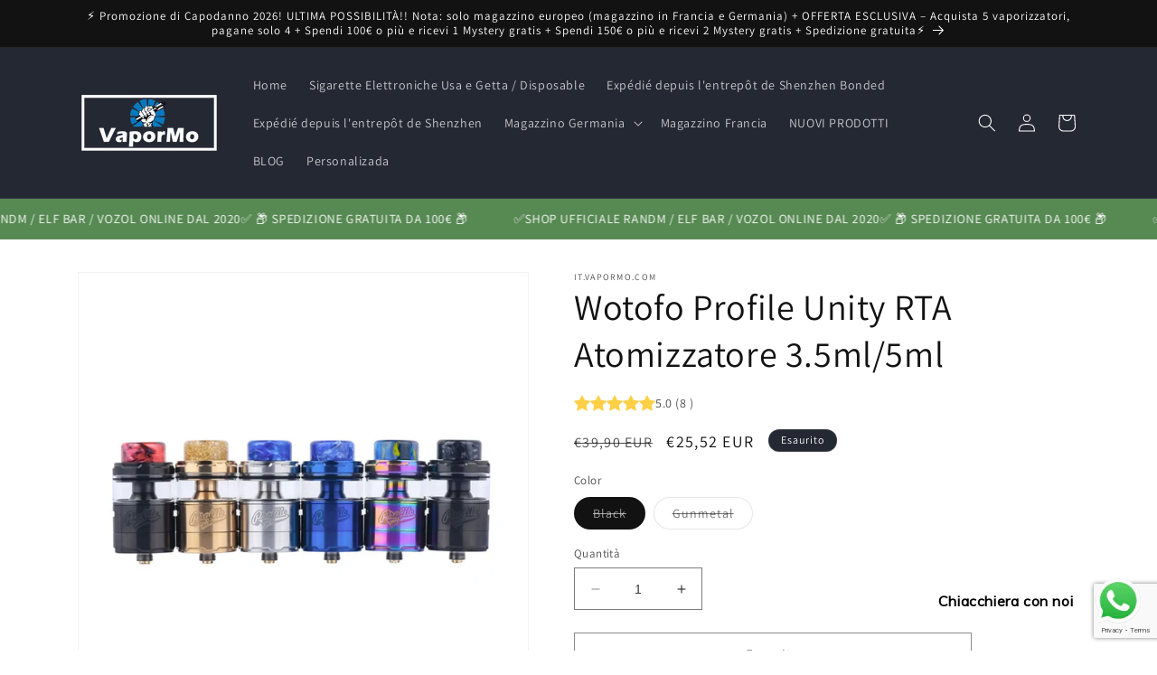

--- FILE ---
content_type: text/html; charset=utf-8
request_url: https://it.vapormo.com/products/wotofo-profile-unity-rta-atomizzatore-3-5ml-5ml-online-scontate-it-vapormo-com
body_size: 34764
content:
<!doctype html>
<html class="no-js" lang="it">
  <head><!-- **BEGIN** pushdaddy whatsapp chat // Main Include - DO NOT MODIFY -->
    <link rel="manifest" href="/a/products/itvapormo/manifest.json">
    <!-- **END** pushdaddy whatsapp chat // Main Include - DO NOT MODIFY -->
    <meta charset="utf-8">
    <meta http-equiv="X-UA-Compatible" content="IE=edge">
    <meta name="viewport" content="width=device-width,initial-scale=1">
    <meta name="theme-color" content="">
    <link rel="canonical" href="https://it.vapormo.com/products/wotofo-profile-unity-rta-atomizzatore-3-5ml-5ml-online-scontate-it-vapormo-com"><link rel="preconnect" href="https://fonts.shopifycdn.com" crossorigin><title>
      Wotofo Profile Unity RTA Atomizzatore 3.5ml/5ml online scontate | it.vapormo.com
 &ndash; It.VaporMo.com</title>

    
      <meta name="description" content="Wotofo Profile Unity RTA è una collaborazione di successo di MrJustRight1, Vapor Chronicles e Wotofo. È dotato di un nuovo design a drip tip, che è fatto di resina abbastanza spessa per un tocco confortevole sulle labbra. Con il top cap della lingua e sca">
    

    

<meta property="og:site_name" content="It.VaporMo.com">
<meta property="og:url" content="https://it.vapormo.com/products/wotofo-profile-unity-rta-atomizzatore-3-5ml-5ml-online-scontate-it-vapormo-com">
<meta property="og:title" content="Wotofo Profile Unity RTA Atomizzatore 3.5ml/5ml online scontate | it.vapormo.com">
<meta property="og:type" content="product">
<meta property="og:description" content="Wotofo Profile Unity RTA è una collaborazione di successo di MrJustRight1, Vapor Chronicles e Wotofo. È dotato di un nuovo design a drip tip, che è fatto di resina abbastanza spessa per un tocco confortevole sulle labbra. Con il top cap della lingua e sca"><meta property="og:image" content="http://it.vapormo.com/cdn/shop/products/wotofo_profile_unity_rta.jpg?v=1563834070">
  <meta property="og:image:secure_url" content="https://it.vapormo.com/cdn/shop/products/wotofo_profile_unity_rta.jpg?v=1563834070">
  <meta property="og:image:width" content="1000">
  <meta property="og:image:height" content="1000"><meta property="og:price:amount" content="25,52">
  <meta property="og:price:currency" content="EUR"><meta name="twitter:card" content="summary_large_image">
<meta name="twitter:title" content="Wotofo Profile Unity RTA Atomizzatore 3.5ml/5ml online scontate | it.vapormo.com">
<meta name="twitter:description" content="Wotofo Profile Unity RTA è una collaborazione di successo di MrJustRight1, Vapor Chronicles e Wotofo. È dotato di un nuovo design a drip tip, che è fatto di resina abbastanza spessa per un tocco confortevole sulle labbra. Con il top cap della lingua e sca">


    <script src="//it.vapormo.com/cdn/shop/t/18/assets/constants.js?v=58251544750838685771693962590" defer="defer"></script>
    <script src="//it.vapormo.com/cdn/shop/t/18/assets/pubsub.js?v=158357773527763999511693962590" defer="defer"></script>
    <script src="//it.vapormo.com/cdn/shop/t/18/assets/global.js?v=139248116715221171191693962590" defer="defer"></script><script src="//it.vapormo.com/cdn/shop/t/18/assets/animations.js?v=114255849464433187621693962589" defer="defer"></script><script>window.performance && window.performance.mark && window.performance.mark('shopify.content_for_header.start');</script><meta id="shopify-digital-wallet" name="shopify-digital-wallet" content="/25066995800/digital_wallets/dialog">
<link rel="alternate" type="application/json+oembed" href="https://it.vapormo.com/products/wotofo-profile-unity-rta-atomizzatore-3-5ml-5ml-online-scontate-it-vapormo-com.oembed">
<script async="async" src="/checkouts/internal/preloads.js?locale=it-DE"></script>
<script id="shopify-features" type="application/json">{"accessToken":"4ae7b346ec5206f3c615d65d7af9482f","betas":["rich-media-storefront-analytics"],"domain":"it.vapormo.com","predictiveSearch":true,"shopId":25066995800,"locale":"it"}</script>
<script>var Shopify = Shopify || {};
Shopify.shop = "itvapormo.myshopify.com";
Shopify.locale = "it";
Shopify.currency = {"active":"EUR","rate":"1.0"};
Shopify.country = "DE";
Shopify.theme = {"name":"Vapormo","id":143849292041,"schema_name":"Dawn","schema_version":"10.0.0","theme_store_id":null,"role":"main"};
Shopify.theme.handle = "null";
Shopify.theme.style = {"id":null,"handle":null};
Shopify.cdnHost = "it.vapormo.com/cdn";
Shopify.routes = Shopify.routes || {};
Shopify.routes.root = "/";</script>
<script type="module">!function(o){(o.Shopify=o.Shopify||{}).modules=!0}(window);</script>
<script>!function(o){function n(){var o=[];function n(){o.push(Array.prototype.slice.apply(arguments))}return n.q=o,n}var t=o.Shopify=o.Shopify||{};t.loadFeatures=n(),t.autoloadFeatures=n()}(window);</script>
<script id="shop-js-analytics" type="application/json">{"pageType":"product"}</script>
<script defer="defer" async type="module" src="//it.vapormo.com/cdn/shopifycloud/shop-js/modules/v2/client.init-shop-cart-sync_dvfQaB1V.it.esm.js"></script>
<script defer="defer" async type="module" src="//it.vapormo.com/cdn/shopifycloud/shop-js/modules/v2/chunk.common_BW-OJwDu.esm.js"></script>
<script defer="defer" async type="module" src="//it.vapormo.com/cdn/shopifycloud/shop-js/modules/v2/chunk.modal_CX4jaIRf.esm.js"></script>
<script type="module">
  await import("//it.vapormo.com/cdn/shopifycloud/shop-js/modules/v2/client.init-shop-cart-sync_dvfQaB1V.it.esm.js");
await import("//it.vapormo.com/cdn/shopifycloud/shop-js/modules/v2/chunk.common_BW-OJwDu.esm.js");
await import("//it.vapormo.com/cdn/shopifycloud/shop-js/modules/v2/chunk.modal_CX4jaIRf.esm.js");

  window.Shopify.SignInWithShop?.initShopCartSync?.({"fedCMEnabled":true,"windoidEnabled":true});

</script>
<script>(function() {
  var isLoaded = false;
  function asyncLoad() {
    if (isLoaded) return;
    isLoaded = true;
    var urls = ["https:\/\/app.rivyo.com\/product_review\/theme_files\/wc-product-review.js?shop=itvapormo.myshopify.com","https:\/\/app.rivyo.com\/product_review\/theme_files\/wc-product-review.js?shop=itvapormo.myshopify.com","https:\/\/av-northern-apps.com\/js\/agecheckerplus_mG35tH2eGxRu7PQW.js?shop=itvapormo.myshopify.com","https:\/\/cdn.shopify.com\/s\/files\/1\/0033\/3538\/9233\/files\/pushdaddy_a3.js?shop=itvapormo.myshopify.com","https:\/\/cdn.shopify.com\/s\/files\/1\/0033\/3538\/9233\/files\/pushdaddy_a7.js?shop=itvapormo.myshopify.com","https:\/\/cdn.shopify.com\/s\/files\/1\/0033\/3538\/9233\/files\/pushdaddy_a7_livechat1_new2.js?v=1707659950\u0026shop=itvapormo.myshopify.com"];
    for (var i = 0; i < urls.length; i++) {
      var s = document.createElement('script');
      s.type = 'text/javascript';
      s.async = true;
      s.src = urls[i];
      var x = document.getElementsByTagName('script')[0];
      x.parentNode.insertBefore(s, x);
    }
  };
  if(window.attachEvent) {
    window.attachEvent('onload', asyncLoad);
  } else {
    window.addEventListener('load', asyncLoad, false);
  }
})();</script>
<script id="__st">var __st={"a":25066995800,"offset":3600,"reqid":"a1ecb2e9-ed82-4a5c-ac88-dde2ad073a1d-1769118975","pageurl":"it.vapormo.com\/products\/wotofo-profile-unity-rta-atomizzatore-3-5ml-5ml-online-scontate-it-vapormo-com","u":"8a05b70e4634","p":"product","rtyp":"product","rid":3954590285912};</script>
<script>window.ShopifyPaypalV4VisibilityTracking = true;</script>
<script id="form-persister">!function(){'use strict';const t='contact',e='new_comment',n=[[t,t],['blogs',e],['comments',e],[t,'customer']],o='password',r='form_key',c=['recaptcha-v3-token','g-recaptcha-response','h-captcha-response',o],s=()=>{try{return window.sessionStorage}catch{return}},i='__shopify_v',u=t=>t.elements[r],a=function(){const t=[...n].map((([t,e])=>`form[action*='/${t}']:not([data-nocaptcha='true']) input[name='form_type'][value='${e}']`)).join(',');var e;return e=t,()=>e?[...document.querySelectorAll(e)].map((t=>t.form)):[]}();function m(t){const e=u(t);a().includes(t)&&(!e||!e.value)&&function(t){try{if(!s())return;!function(t){const e=s();if(!e)return;const n=u(t);if(!n)return;const o=n.value;o&&e.removeItem(o)}(t);const e=Array.from(Array(32),(()=>Math.random().toString(36)[2])).join('');!function(t,e){u(t)||t.append(Object.assign(document.createElement('input'),{type:'hidden',name:r})),t.elements[r].value=e}(t,e),function(t,e){const n=s();if(!n)return;const r=[...t.querySelectorAll(`input[type='${o}']`)].map((({name:t})=>t)),u=[...c,...r],a={};for(const[o,c]of new FormData(t).entries())u.includes(o)||(a[o]=c);n.setItem(e,JSON.stringify({[i]:1,action:t.action,data:a}))}(t,e)}catch(e){console.error('failed to persist form',e)}}(t)}const f=t=>{if('true'===t.dataset.persistBound)return;const e=function(t,e){const n=function(t){return'function'==typeof t.submit?t.submit:HTMLFormElement.prototype.submit}(t).bind(t);return function(){let t;return()=>{t||(t=!0,(()=>{try{e(),n()}catch(t){(t=>{console.error('form submit failed',t)})(t)}})(),setTimeout((()=>t=!1),250))}}()}(t,(()=>{m(t)}));!function(t,e){if('function'==typeof t.submit&&'function'==typeof e)try{t.submit=e}catch{}}(t,e),t.addEventListener('submit',(t=>{t.preventDefault(),e()})),t.dataset.persistBound='true'};!function(){function t(t){const e=(t=>{const e=t.target;return e instanceof HTMLFormElement?e:e&&e.form})(t);e&&m(e)}document.addEventListener('submit',t),document.addEventListener('DOMContentLoaded',(()=>{const e=a();for(const t of e)f(t);var n;n=document.body,new window.MutationObserver((t=>{for(const e of t)if('childList'===e.type&&e.addedNodes.length)for(const t of e.addedNodes)1===t.nodeType&&'FORM'===t.tagName&&a().includes(t)&&f(t)})).observe(n,{childList:!0,subtree:!0,attributes:!1}),document.removeEventListener('submit',t)}))}()}();</script>
<script integrity="sha256-4kQ18oKyAcykRKYeNunJcIwy7WH5gtpwJnB7kiuLZ1E=" data-source-attribution="shopify.loadfeatures" defer="defer" src="//it.vapormo.com/cdn/shopifycloud/storefront/assets/storefront/load_feature-a0a9edcb.js" crossorigin="anonymous"></script>
<script data-source-attribution="shopify.dynamic_checkout.dynamic.init">var Shopify=Shopify||{};Shopify.PaymentButton=Shopify.PaymentButton||{isStorefrontPortableWallets:!0,init:function(){window.Shopify.PaymentButton.init=function(){};var t=document.createElement("script");t.src="https://it.vapormo.com/cdn/shopifycloud/portable-wallets/latest/portable-wallets.it.js",t.type="module",document.head.appendChild(t)}};
</script>
<script data-source-attribution="shopify.dynamic_checkout.buyer_consent">
  function portableWalletsHideBuyerConsent(e){var t=document.getElementById("shopify-buyer-consent"),n=document.getElementById("shopify-subscription-policy-button");t&&n&&(t.classList.add("hidden"),t.setAttribute("aria-hidden","true"),n.removeEventListener("click",e))}function portableWalletsShowBuyerConsent(e){var t=document.getElementById("shopify-buyer-consent"),n=document.getElementById("shopify-subscription-policy-button");t&&n&&(t.classList.remove("hidden"),t.removeAttribute("aria-hidden"),n.addEventListener("click",e))}window.Shopify?.PaymentButton&&(window.Shopify.PaymentButton.hideBuyerConsent=portableWalletsHideBuyerConsent,window.Shopify.PaymentButton.showBuyerConsent=portableWalletsShowBuyerConsent);
</script>
<script>
  function portableWalletsCleanup(e){e&&e.src&&console.error("Failed to load portable wallets script "+e.src);var t=document.querySelectorAll("shopify-accelerated-checkout .shopify-payment-button__skeleton, shopify-accelerated-checkout-cart .wallet-cart-button__skeleton"),e=document.getElementById("shopify-buyer-consent");for(let e=0;e<t.length;e++)t[e].remove();e&&e.remove()}function portableWalletsNotLoadedAsModule(e){e instanceof ErrorEvent&&"string"==typeof e.message&&e.message.includes("import.meta")&&"string"==typeof e.filename&&e.filename.includes("portable-wallets")&&(window.removeEventListener("error",portableWalletsNotLoadedAsModule),window.Shopify.PaymentButton.failedToLoad=e,"loading"===document.readyState?document.addEventListener("DOMContentLoaded",window.Shopify.PaymentButton.init):window.Shopify.PaymentButton.init())}window.addEventListener("error",portableWalletsNotLoadedAsModule);
</script>

<script type="module" src="https://it.vapormo.com/cdn/shopifycloud/portable-wallets/latest/portable-wallets.it.js" onError="portableWalletsCleanup(this)" crossorigin="anonymous"></script>
<script nomodule>
  document.addEventListener("DOMContentLoaded", portableWalletsCleanup);
</script>

<script id='scb4127' type='text/javascript' async='' src='https://it.vapormo.com/cdn/shopifycloud/privacy-banner/storefront-banner.js'></script><link id="shopify-accelerated-checkout-styles" rel="stylesheet" media="screen" href="https://it.vapormo.com/cdn/shopifycloud/portable-wallets/latest/accelerated-checkout-backwards-compat.css" crossorigin="anonymous">
<style id="shopify-accelerated-checkout-cart">
        #shopify-buyer-consent {
  margin-top: 1em;
  display: inline-block;
  width: 100%;
}

#shopify-buyer-consent.hidden {
  display: none;
}

#shopify-subscription-policy-button {
  background: none;
  border: none;
  padding: 0;
  text-decoration: underline;
  font-size: inherit;
  cursor: pointer;
}

#shopify-subscription-policy-button::before {
  box-shadow: none;
}

      </style>
<script id="sections-script" data-sections="header" defer="defer" src="//it.vapormo.com/cdn/shop/t/18/compiled_assets/scripts.js?v=53718"></script>
<script>window.performance && window.performance.mark && window.performance.mark('shopify.content_for_header.end');</script>


    <style data-shopify>
      @font-face {
  font-family: Assistant;
  font-weight: 400;
  font-style: normal;
  font-display: swap;
  src: url("//it.vapormo.com/cdn/fonts/assistant/assistant_n4.9120912a469cad1cc292572851508ca49d12e768.woff2") format("woff2"),
       url("//it.vapormo.com/cdn/fonts/assistant/assistant_n4.6e9875ce64e0fefcd3f4446b7ec9036b3ddd2985.woff") format("woff");
}

      @font-face {
  font-family: Assistant;
  font-weight: 700;
  font-style: normal;
  font-display: swap;
  src: url("//it.vapormo.com/cdn/fonts/assistant/assistant_n7.bf44452348ec8b8efa3aa3068825305886b1c83c.woff2") format("woff2"),
       url("//it.vapormo.com/cdn/fonts/assistant/assistant_n7.0c887fee83f6b3bda822f1150b912c72da0f7b64.woff") format("woff");
}

      
      
      @font-face {
  font-family: Assistant;
  font-weight: 400;
  font-style: normal;
  font-display: swap;
  src: url("//it.vapormo.com/cdn/fonts/assistant/assistant_n4.9120912a469cad1cc292572851508ca49d12e768.woff2") format("woff2"),
       url("//it.vapormo.com/cdn/fonts/assistant/assistant_n4.6e9875ce64e0fefcd3f4446b7ec9036b3ddd2985.woff") format("woff");
}


      
        :root,
        .color-background-1 {
          --color-background: 255,255,255;
        
          --gradient-background: #ffffff;
        
        --color-foreground: 18,18,18;
        --color-shadow: 18,18,18;
        --color-button: 18,18,18;
        --color-button-text: 255,255,255;
        --color-secondary-button: 255,255,255;
        --color-secondary-button-text: 18,18,18;
        --color-link: 18,18,18;
        --color-badge-foreground: 18,18,18;
        --color-badge-background: 255,255,255;
        --color-badge-border: 18,18,18;
        --payment-terms-background-color: rgb(255 255 255);
      }
      
        
        .color-background-2 {
          --color-background: 243,243,243;
        
          --gradient-background: #f3f3f3;
        
        --color-foreground: 18,18,18;
        --color-shadow: 18,18,18;
        --color-button: 18,18,18;
        --color-button-text: 243,243,243;
        --color-secondary-button: 243,243,243;
        --color-secondary-button-text: 18,18,18;
        --color-link: 18,18,18;
        --color-badge-foreground: 18,18,18;
        --color-badge-background: 243,243,243;
        --color-badge-border: 18,18,18;
        --payment-terms-background-color: rgb(243 243 243);
      }
      
        
        .color-inverse {
          --color-background: 36,40,51;
        
          --gradient-background: #242833;
        
        --color-foreground: 255,255,255;
        --color-shadow: 18,18,18;
        --color-button: 255,255,255;
        --color-button-text: 0,0,0;
        --color-secondary-button: 36,40,51;
        --color-secondary-button-text: 255,255,255;
        --color-link: 255,255,255;
        --color-badge-foreground: 255,255,255;
        --color-badge-background: 36,40,51;
        --color-badge-border: 255,255,255;
        --payment-terms-background-color: rgb(36 40 51);
      }
      
        
        .color-accent-1 {
          --color-background: 18,18,18;
        
          --gradient-background: #121212;
        
        --color-foreground: 255,255,255;
        --color-shadow: 18,18,18;
        --color-button: 255,255,255;
        --color-button-text: 18,18,18;
        --color-secondary-button: 18,18,18;
        --color-secondary-button-text: 255,255,255;
        --color-link: 255,255,255;
        --color-badge-foreground: 255,255,255;
        --color-badge-background: 18,18,18;
        --color-badge-border: 255,255,255;
        --payment-terms-background-color: rgb(18 18 18);
      }
      
        
        .color-accent-2 {
          --color-background: 255,165,0;
        
          --gradient-background: #ffa500;
        
        --color-foreground: 255,255,255;
        --color-shadow: 18,18,18;
        --color-button: 255,255,255;
        --color-button-text: 51,79,180;
        --color-secondary-button: 255,165,0;
        --color-secondary-button-text: 255,255,255;
        --color-link: 255,255,255;
        --color-badge-foreground: 255,255,255;
        --color-badge-background: 255,165,0;
        --color-badge-border: 255,255,255;
        --payment-terms-background-color: rgb(255 165 0);
      }
      

      body, .color-background-1, .color-background-2, .color-inverse, .color-accent-1, .color-accent-2 {
        color: rgba(var(--color-foreground), 0.75);
        background-color: rgb(var(--color-background));
      }

      :root {
        --font-body-family: Assistant, sans-serif;
        --font-body-style: normal;
        --font-body-weight: 400;
        --font-body-weight-bold: 700;

        --font-heading-family: Assistant, sans-serif;
        --font-heading-style: normal;
        --font-heading-weight: 400;

        --font-body-scale: 1.0;
        --font-heading-scale: 1.0;

        --media-padding: px;
        --media-border-opacity: 0.05;
        --media-border-width: 1px;
        --media-radius: 0px;
        --media-shadow-opacity: 0.0;
        --media-shadow-horizontal-offset: 0px;
        --media-shadow-vertical-offset: 4px;
        --media-shadow-blur-radius: 5px;
        --media-shadow-visible: 0;

        --page-width: 120rem;
        --page-width-margin: 0rem;

        --product-card-image-padding: 0.0rem;
        --product-card-corner-radius: 0.0rem;
        --product-card-text-alignment: left;
        --product-card-border-width: 0.0rem;
        --product-card-border-opacity: 0.1;
        --product-card-shadow-opacity: 0.0;
        --product-card-shadow-visible: 0;
        --product-card-shadow-horizontal-offset: 0.0rem;
        --product-card-shadow-vertical-offset: 0.4rem;
        --product-card-shadow-blur-radius: 0.5rem;

        --collection-card-image-padding: 0.0rem;
        --collection-card-corner-radius: 0.0rem;
        --collection-card-text-alignment: left;
        --collection-card-border-width: 0.0rem;
        --collection-card-border-opacity: 0.1;
        --collection-card-shadow-opacity: 0.0;
        --collection-card-shadow-visible: 0;
        --collection-card-shadow-horizontal-offset: 0.0rem;
        --collection-card-shadow-vertical-offset: 0.4rem;
        --collection-card-shadow-blur-radius: 0.5rem;

        --blog-card-image-padding: 0.0rem;
        --blog-card-corner-radius: 0.0rem;
        --blog-card-text-alignment: left;
        --blog-card-border-width: 0.0rem;
        --blog-card-border-opacity: 0.1;
        --blog-card-shadow-opacity: 0.0;
        --blog-card-shadow-visible: 0;
        --blog-card-shadow-horizontal-offset: 0.0rem;
        --blog-card-shadow-vertical-offset: 0.4rem;
        --blog-card-shadow-blur-radius: 0.5rem;

        --badge-corner-radius: 4.0rem;

        --popup-border-width: 1px;
        --popup-border-opacity: 0.1;
        --popup-corner-radius: 0px;
        --popup-shadow-opacity: 0.0;
        --popup-shadow-horizontal-offset: 0px;
        --popup-shadow-vertical-offset: 4px;
        --popup-shadow-blur-radius: 5px;

        --drawer-border-width: 1px;
        --drawer-border-opacity: 0.1;
        --drawer-shadow-opacity: 0.0;
        --drawer-shadow-horizontal-offset: 0px;
        --drawer-shadow-vertical-offset: 4px;
        --drawer-shadow-blur-radius: 5px;

        --spacing-sections-desktop: 0px;
        --spacing-sections-mobile: 0px;

        --grid-desktop-vertical-spacing: 8px;
        --grid-desktop-horizontal-spacing: 8px;
        --grid-mobile-vertical-spacing: 4px;
        --grid-mobile-horizontal-spacing: 4px;

        --text-boxes-border-opacity: 0.1;
        --text-boxes-border-width: 0px;
        --text-boxes-radius: 0px;
        --text-boxes-shadow-opacity: 0.0;
        --text-boxes-shadow-visible: 0;
        --text-boxes-shadow-horizontal-offset: 0px;
        --text-boxes-shadow-vertical-offset: 4px;
        --text-boxes-shadow-blur-radius: 5px;

        --buttons-radius: 0px;
        --buttons-radius-outset: 0px;
        --buttons-border-width: 1px;
        --buttons-border-opacity: 1.0;
        --buttons-shadow-opacity: 0.0;
        --buttons-shadow-visible: 0;
        --buttons-shadow-horizontal-offset: 0px;
        --buttons-shadow-vertical-offset: 4px;
        --buttons-shadow-blur-radius: 5px;
        --buttons-border-offset: 0px;

        --inputs-radius: 0px;
        --inputs-border-width: 1px;
        --inputs-border-opacity: 0.55;
        --inputs-shadow-opacity: 0.0;
        --inputs-shadow-horizontal-offset: 0px;
        --inputs-margin-offset: 0px;
        --inputs-shadow-vertical-offset: 4px;
        --inputs-shadow-blur-radius: 5px;
        --inputs-radius-outset: 0px;

        --variant-pills-radius: 40px;
        --variant-pills-border-width: 1px;
        --variant-pills-border-opacity: 0.55;
        --variant-pills-shadow-opacity: 0.0;
        --variant-pills-shadow-horizontal-offset: 0px;
        --variant-pills-shadow-vertical-offset: 4px;
        --variant-pills-shadow-blur-radius: 5px;
      }

      *,
      *::before,
      *::after {
        box-sizing: inherit;
      }

      html {
        box-sizing: border-box;
        font-size: calc(var(--font-body-scale) * 62.5%);
        height: 100%;
      }

      body {
        display: grid;
        grid-template-rows: auto auto 1fr auto;
        grid-template-columns: 100%;
        min-height: 100%;
        margin: 0;
        font-size: 1.5rem;
        letter-spacing: 0.06rem;
        line-height: calc(1 + 0.8 / var(--font-body-scale));
        font-family: var(--font-body-family);
        font-style: var(--font-body-style);
        font-weight: var(--font-body-weight);
      }

      @media screen and (min-width: 750px) {
        body {
          font-size: 1.6rem;
        }
      }
    </style>

    <link href="//it.vapormo.com/cdn/shop/t/18/assets/base.css?v=117828829876360325261693962589" rel="stylesheet" type="text/css" media="all" />
<link rel="preload" as="font" href="//it.vapormo.com/cdn/fonts/assistant/assistant_n4.9120912a469cad1cc292572851508ca49d12e768.woff2" type="font/woff2" crossorigin><link rel="preload" as="font" href="//it.vapormo.com/cdn/fonts/assistant/assistant_n4.9120912a469cad1cc292572851508ca49d12e768.woff2" type="font/woff2" crossorigin><link
        rel="stylesheet"
        href="//it.vapormo.com/cdn/shop/t/18/assets/component-predictive-search.css?v=118923337488134913561693962589"
        media="print"
        onload="this.media='all'"
      ><script>
      document.documentElement.className = document.documentElement.className.replace('no-js', 'js');
      if (Shopify.designMode) {
        document.documentElement.classList.add('shopify-design-mode');
      }
    </script>
    <meta name="google-site-verification" content="oEj6ZS-3ozufiwVOMBstr0Z2P9_vBrv180uM06rOA_Y" />
    <meta name="google-site-verification" content="oP7mJZfKosKoT_C6B7cxxjXvj89NwOMMnyJaJfw5igg" />
  <!-- BEGIN app block: shopify://apps/pushdaddy-whatsapp-chat-api/blocks/app-embed/e3f2054d-bf7b-4e63-8db3-00712592382c -->
  
<script>
   var random_numberyryt = "id" + Math.random().toString(16).slice(2);
</script>

 <div id="shopify-block-placeholder_pdaddychat" class="shopify-block shopify-app-block" data-block-handle="app-embed">
 </div>

<script>
  document.getElementById('shopify-block-placeholder_pdaddychat').id = 'shopify-block-' + random_numberyryt;
if (!window.wwhatsappJs_new2a) {
    try {
        window.wwhatsappJs_new2a = {};
        wwhatsappJs_new2a.WhatsApp_new2a = {
            metafields: {
                shop: "itvapormo.myshopify.com",
                settings: {"block_order":["15000209332"],"blocks":{"15000209332":{"disabled":"0","number":"491788477156","name":"Jessica","label":"Assistenza clienti","avatar":"https://cdn.shopify.com/s/files/1/0033/3538/9233/files/amoiatedf.gif?v=1637917265","online":"0","timezone":"Europe/Rome","cid":"15000209332","ciiid":"163811","websiteee":"it.vapormo.com","sunday":{"enabled":"1","range":"0,1439"},"monday":{"enabled":"1","range":"0,1439"},"tuesday":{"enabled":"1","range":"0,1439"},"wednesday":{"enabled":"1","range":"0,1439"},"thursday":{"enabled":"1","range":"0,1439"},"friday":{"enabled":"1","range":"0,1439"},"saturday":{"enabled":"1","range":"0,1439"},"offline":"Attualmente non in linea. Torno subito.","chat":{"enabled":"1","greeting":"Ciao! Sono Jessica del team di supporto di VaporMo. Per lo stato degli ordini, fornisci gentilmente il tuo numero d'ordine e inserisci, per qualsiasi altra cosa digita messaggio e chatta con me."},"message":"Ho bisogno di aiuto","page_url":"0"}},"style":{"pattern":"100","customized":{"enabled":"1","color":"#FFFFFF","background":"#1E1E20","background_img":"","svg_color":"","background_img_main":"https://cdn.shopify.com/s/files/1/0033/3538/9233/files/1905.png","button_animation":"","background_pic_header":"","auto_start":"9999000","hide_buttonsx":"0","icon_width":"60","chat_width":"376","border_radius":"50","icon_position":"12","compact_normal":"1","secondary_button":"0","secondary_button_link":"","secondary_text":"","pages_display":"/pages/,/,/collections/,/products/,/cart/,/orders/,/checkouts/,/blogs/,/password/","updown_bottom":"20","labelradius":"8","updown_bottom_m":"20","updown_bottom2":"0","widget_optin":"","leftright_label":"0","updown_share":"30","secondary_button_bgcolor":"#f0f0f0","secondary_button_tcolor":"#0084FF ","secondary_button_lcolor":"#0084FF ","leftt_rightt":"1","leftt_rightt_sec":"25","animation_count":"infinite","font_weight":"600","animation_iteration":"99999","extend_header_img":"0","font":"Muli","font_size":"16","abandned_cart_enabled":"1","auto_hide_share":"10000000000","auto_hide_chat":"10000000000","final_leftright_second_position":"left","remove_bottom":"1","header_text_color":"","header_bg_color":"#","pushnotifiction":"1","share_icons_display":"Whatsapp","share_size":"40","share_radius":"0","svg_yes":"0","svg_yes_icon":"0","share_trans":"0","what_bg":"","body_bgcolor":"","abandoned_kakkar":"0","shadow_yn":"1","mobile_label_yn":"1","google_ec":"whatsapp_pushdaddy","google_el":"whatsapp_pushdaddy","google_ea":"whatsapp_pushdaddy","fpixel_en":"whatsapp_pushdaddy","insta_username":"","fb_username":"","email_username":"","faq_yn":"0","chatbox_radius":"8","clicktcart_text":"Siamo disponibili 24 ore su 24, 7 giorni su 7 per la chat.\nSentiti libero di chattare.","live_whatsapp":"1","live_whatsapp_mobile":"1","bot_yn":"0","advance_bot":"0","botus":"1","clicktcart_anim_c":"pwapp-onlyonce","clicktcart":"0","ctaction_animation":"pwapp-bounce","order_conf":false,"whatsapp_yn":"0","header_posit_img":"center","remove_bg":"0","img_cntt":"10000000000000000","ordertrack_url":"","chatbox_height":"70","title_textsize":"24","waving_img":"","merged_icons":"0","merged_icons_display":"NO","blink_circle":"0","blink_animation":"pwapp-zooml","blink_circle_color":"#fff","blink_circle_bg":"red","trackingon":"0","chatnow_color":"black","label_bgcolor":"#fff","faq_color":"black","leftrightclose":"right","header_flat":"1","adddv_bott":"","etext1":"Per favore presentati","etext2":"Inserisci il tuo indirizzo email","etext3":"Inviare","etext4":"Grazie","etext5":"2000","scaleicon":"1","scaleicon_m":"1","emailpop":"0","signuppopup":"","flyer_chat":"0","flyer_chat_m":"0","flyer_text":"","flyer_img":"","merge_bot_button":"0","wallyn":"0","lang_support":"en"}},"share":{"desktop":{"disabled":"1","position":"left"},"mobile":{"disabled":"1","position":"left"},"style":{"color":"#2A2C2B","background":"#D8AB2E"},"texts":{"button":"Share","message":"CHECK THIS OUT"}},"push_notif":{"headertttext":"Non perdere mai una vendita 🛍️","bodytextt":"Iscriviti per ricevere aggiornamenti su nuovi prodotti e promozioni esclusive","acceppttextt":"Accetta","dennnyyextt":"Rifiuta"},"addtocart":{"style":{"mobile":"0","desktop":"0","replace_yn":"0","but_bgcolor":"","but_tcolor":"","but_fsize":"0","but_radius":"0","button_wid":"0","button_pad":"0","but_bor_col":"","but_bor_wid":"0"},"texts":{"but_label1":"","but_link1":"","but_label2":"","but_link2":""}},"faq_quick_reply":[],"faq_block_order":[],"faq_blocks":[],"faq_texts":{"category":"FAQ Categories","featured":"General questions","search":"Search on Helpdesk","results":"Results for terms","no_results":"Sorry, no results found. Please try another keyword."},"track_url":"https://way2enjoy.com/shopify/1/whatsapp-chat/tracking_1.php","charge":true,"desktop":{"disabled":"0","position":"right","layout":"button"},"mobile":{"disabled":"0","position":"right","layout":"button"},"texts":{"title":"Ciao","description":"Benvenuto ospite","prefilledt":"Ho bisogno di aiuto","note":"Di solito rispondiamo entro pochi minuti","button":"Chiacchiera con noi","button_m":"Chiacchiera con noi","bot_tri_button":"Order Status","placeholder":"Mandare un messaggio","emoji_search":"Search emoji…","emoji_frequently":"Frequently used","emoji_people":"People","emoji_nature":"Nature","emoji_objects":"Objects","emoji_places":"Places","emoji_symbols":"Symbols","emoji_not_found":"No emoji could be found"}},
				
            }
        };
        // Any additional code...
    } catch (e) {
        console.error('An error occurred in the script:', e);
    }
}

  const blocksyyy = wwhatsappJs_new2a.WhatsApp_new2a.metafields.settings.blocks;
for (const blockId in blocksyyy) {
    if (blocksyyy.hasOwnProperty(blockId)) {
        const block = blocksyyy[blockId]; 
        const ciiid_value = block.ciiid;   
        const pdaddy_website = block.websiteee;   

		
		
         localStorage.setItem('pdaddy_ciiid', ciiid_value);
		          localStorage.setItem('pdaddy_website', pdaddy_website);
       // console.log(`Stored ciiid for block ${blockId}: ${ciiid_value}`);
    }
}




</script>






<!-- END app block --><script src="https://cdn.shopify.com/extensions/747c5c4f-01f6-4977-a618-0a92d9ef14e9/pushdaddy-whatsapp-live-chat-340/assets/pushdaddy_a7_livechat1_new4.js" type="text/javascript" defer="defer"></script>
<link href="https://cdn.shopify.com/extensions/747c5c4f-01f6-4977-a618-0a92d9ef14e9/pushdaddy-whatsapp-live-chat-340/assets/pwhatsapp119ba1.scss.css" rel="stylesheet" type="text/css" media="all">
<link href="https://monorail-edge.shopifysvc.com" rel="dns-prefetch">
<script>(function(){if ("sendBeacon" in navigator && "performance" in window) {try {var session_token_from_headers = performance.getEntriesByType('navigation')[0].serverTiming.find(x => x.name == '_s').description;} catch {var session_token_from_headers = undefined;}var session_cookie_matches = document.cookie.match(/_shopify_s=([^;]*)/);var session_token_from_cookie = session_cookie_matches && session_cookie_matches.length === 2 ? session_cookie_matches[1] : "";var session_token = session_token_from_headers || session_token_from_cookie || "";function handle_abandonment_event(e) {var entries = performance.getEntries().filter(function(entry) {return /monorail-edge.shopifysvc.com/.test(entry.name);});if (!window.abandonment_tracked && entries.length === 0) {window.abandonment_tracked = true;var currentMs = Date.now();var navigation_start = performance.timing.navigationStart;var payload = {shop_id: 25066995800,url: window.location.href,navigation_start,duration: currentMs - navigation_start,session_token,page_type: "product"};window.navigator.sendBeacon("https://monorail-edge.shopifysvc.com/v1/produce", JSON.stringify({schema_id: "online_store_buyer_site_abandonment/1.1",payload: payload,metadata: {event_created_at_ms: currentMs,event_sent_at_ms: currentMs}}));}}window.addEventListener('pagehide', handle_abandonment_event);}}());</script>
<script id="web-pixels-manager-setup">(function e(e,d,r,n,o){if(void 0===o&&(o={}),!Boolean(null===(a=null===(i=window.Shopify)||void 0===i?void 0:i.analytics)||void 0===a?void 0:a.replayQueue)){var i,a;window.Shopify=window.Shopify||{};var t=window.Shopify;t.analytics=t.analytics||{};var s=t.analytics;s.replayQueue=[],s.publish=function(e,d,r){return s.replayQueue.push([e,d,r]),!0};try{self.performance.mark("wpm:start")}catch(e){}var l=function(){var e={modern:/Edge?\/(1{2}[4-9]|1[2-9]\d|[2-9]\d{2}|\d{4,})\.\d+(\.\d+|)|Firefox\/(1{2}[4-9]|1[2-9]\d|[2-9]\d{2}|\d{4,})\.\d+(\.\d+|)|Chrom(ium|e)\/(9{2}|\d{3,})\.\d+(\.\d+|)|(Maci|X1{2}).+ Version\/(15\.\d+|(1[6-9]|[2-9]\d|\d{3,})\.\d+)([,.]\d+|)( \(\w+\)|)( Mobile\/\w+|) Safari\/|Chrome.+OPR\/(9{2}|\d{3,})\.\d+\.\d+|(CPU[ +]OS|iPhone[ +]OS|CPU[ +]iPhone|CPU IPhone OS|CPU iPad OS)[ +]+(15[._]\d+|(1[6-9]|[2-9]\d|\d{3,})[._]\d+)([._]\d+|)|Android:?[ /-](13[3-9]|1[4-9]\d|[2-9]\d{2}|\d{4,})(\.\d+|)(\.\d+|)|Android.+Firefox\/(13[5-9]|1[4-9]\d|[2-9]\d{2}|\d{4,})\.\d+(\.\d+|)|Android.+Chrom(ium|e)\/(13[3-9]|1[4-9]\d|[2-9]\d{2}|\d{4,})\.\d+(\.\d+|)|SamsungBrowser\/([2-9]\d|\d{3,})\.\d+/,legacy:/Edge?\/(1[6-9]|[2-9]\d|\d{3,})\.\d+(\.\d+|)|Firefox\/(5[4-9]|[6-9]\d|\d{3,})\.\d+(\.\d+|)|Chrom(ium|e)\/(5[1-9]|[6-9]\d|\d{3,})\.\d+(\.\d+|)([\d.]+$|.*Safari\/(?![\d.]+ Edge\/[\d.]+$))|(Maci|X1{2}).+ Version\/(10\.\d+|(1[1-9]|[2-9]\d|\d{3,})\.\d+)([,.]\d+|)( \(\w+\)|)( Mobile\/\w+|) Safari\/|Chrome.+OPR\/(3[89]|[4-9]\d|\d{3,})\.\d+\.\d+|(CPU[ +]OS|iPhone[ +]OS|CPU[ +]iPhone|CPU IPhone OS|CPU iPad OS)[ +]+(10[._]\d+|(1[1-9]|[2-9]\d|\d{3,})[._]\d+)([._]\d+|)|Android:?[ /-](13[3-9]|1[4-9]\d|[2-9]\d{2}|\d{4,})(\.\d+|)(\.\d+|)|Mobile Safari.+OPR\/([89]\d|\d{3,})\.\d+\.\d+|Android.+Firefox\/(13[5-9]|1[4-9]\d|[2-9]\d{2}|\d{4,})\.\d+(\.\d+|)|Android.+Chrom(ium|e)\/(13[3-9]|1[4-9]\d|[2-9]\d{2}|\d{4,})\.\d+(\.\d+|)|Android.+(UC? ?Browser|UCWEB|U3)[ /]?(15\.([5-9]|\d{2,})|(1[6-9]|[2-9]\d|\d{3,})\.\d+)\.\d+|SamsungBrowser\/(5\.\d+|([6-9]|\d{2,})\.\d+)|Android.+MQ{2}Browser\/(14(\.(9|\d{2,})|)|(1[5-9]|[2-9]\d|\d{3,})(\.\d+|))(\.\d+|)|K[Aa][Ii]OS\/(3\.\d+|([4-9]|\d{2,})\.\d+)(\.\d+|)/},d=e.modern,r=e.legacy,n=navigator.userAgent;return n.match(d)?"modern":n.match(r)?"legacy":"unknown"}(),u="modern"===l?"modern":"legacy",c=(null!=n?n:{modern:"",legacy:""})[u],f=function(e){return[e.baseUrl,"/wpm","/b",e.hashVersion,"modern"===e.buildTarget?"m":"l",".js"].join("")}({baseUrl:d,hashVersion:r,buildTarget:u}),m=function(e){var d=e.version,r=e.bundleTarget,n=e.surface,o=e.pageUrl,i=e.monorailEndpoint;return{emit:function(e){var a=e.status,t=e.errorMsg,s=(new Date).getTime(),l=JSON.stringify({metadata:{event_sent_at_ms:s},events:[{schema_id:"web_pixels_manager_load/3.1",payload:{version:d,bundle_target:r,page_url:o,status:a,surface:n,error_msg:t},metadata:{event_created_at_ms:s}}]});if(!i)return console&&console.warn&&console.warn("[Web Pixels Manager] No Monorail endpoint provided, skipping logging."),!1;try{return self.navigator.sendBeacon.bind(self.navigator)(i,l)}catch(e){}var u=new XMLHttpRequest;try{return u.open("POST",i,!0),u.setRequestHeader("Content-Type","text/plain"),u.send(l),!0}catch(e){return console&&console.warn&&console.warn("[Web Pixels Manager] Got an unhandled error while logging to Monorail."),!1}}}}({version:r,bundleTarget:l,surface:e.surface,pageUrl:self.location.href,monorailEndpoint:e.monorailEndpoint});try{o.browserTarget=l,function(e){var d=e.src,r=e.async,n=void 0===r||r,o=e.onload,i=e.onerror,a=e.sri,t=e.scriptDataAttributes,s=void 0===t?{}:t,l=document.createElement("script"),u=document.querySelector("head"),c=document.querySelector("body");if(l.async=n,l.src=d,a&&(l.integrity=a,l.crossOrigin="anonymous"),s)for(var f in s)if(Object.prototype.hasOwnProperty.call(s,f))try{l.dataset[f]=s[f]}catch(e){}if(o&&l.addEventListener("load",o),i&&l.addEventListener("error",i),u)u.appendChild(l);else{if(!c)throw new Error("Did not find a head or body element to append the script");c.appendChild(l)}}({src:f,async:!0,onload:function(){if(!function(){var e,d;return Boolean(null===(d=null===(e=window.Shopify)||void 0===e?void 0:e.analytics)||void 0===d?void 0:d.initialized)}()){var d=window.webPixelsManager.init(e)||void 0;if(d){var r=window.Shopify.analytics;r.replayQueue.forEach((function(e){var r=e[0],n=e[1],o=e[2];d.publishCustomEvent(r,n,o)})),r.replayQueue=[],r.publish=d.publishCustomEvent,r.visitor=d.visitor,r.initialized=!0}}},onerror:function(){return m.emit({status:"failed",errorMsg:"".concat(f," has failed to load")})},sri:function(e){var d=/^sha384-[A-Za-z0-9+/=]+$/;return"string"==typeof e&&d.test(e)}(c)?c:"",scriptDataAttributes:o}),m.emit({status:"loading"})}catch(e){m.emit({status:"failed",errorMsg:(null==e?void 0:e.message)||"Unknown error"})}}})({shopId: 25066995800,storefrontBaseUrl: "https://it.vapormo.com",extensionsBaseUrl: "https://extensions.shopifycdn.com/cdn/shopifycloud/web-pixels-manager",monorailEndpoint: "https://monorail-edge.shopifysvc.com/unstable/produce_batch",surface: "storefront-renderer",enabledBetaFlags: ["2dca8a86"],webPixelsConfigList: [{"id":"875593993","configuration":"{\"config\":\"{\\\"pixel_id\\\":\\\"G-FHJ9RYR2X6\\\",\\\"gtag_events\\\":[{\\\"type\\\":\\\"purchase\\\",\\\"action_label\\\":\\\"G-FHJ9RYR2X6\\\"},{\\\"type\\\":\\\"page_view\\\",\\\"action_label\\\":\\\"G-FHJ9RYR2X6\\\"},{\\\"type\\\":\\\"view_item\\\",\\\"action_label\\\":\\\"G-FHJ9RYR2X6\\\"},{\\\"type\\\":\\\"search\\\",\\\"action_label\\\":\\\"G-FHJ9RYR2X6\\\"},{\\\"type\\\":\\\"add_to_cart\\\",\\\"action_label\\\":\\\"G-FHJ9RYR2X6\\\"},{\\\"type\\\":\\\"begin_checkout\\\",\\\"action_label\\\":\\\"G-FHJ9RYR2X6\\\"},{\\\"type\\\":\\\"add_payment_info\\\",\\\"action_label\\\":\\\"G-FHJ9RYR2X6\\\"}],\\\"enable_monitoring_mode\\\":false}\"}","eventPayloadVersion":"v1","runtimeContext":"OPEN","scriptVersion":"b2a88bafab3e21179ed38636efcd8a93","type":"APP","apiClientId":1780363,"privacyPurposes":[],"dataSharingAdjustments":{"protectedCustomerApprovalScopes":["read_customer_address","read_customer_email","read_customer_name","read_customer_personal_data","read_customer_phone"]}},{"id":"178618633","eventPayloadVersion":"v1","runtimeContext":"LAX","scriptVersion":"1","type":"CUSTOM","privacyPurposes":["ANALYTICS"],"name":"Google Analytics tag (migrated)"},{"id":"shopify-app-pixel","configuration":"{}","eventPayloadVersion":"v1","runtimeContext":"STRICT","scriptVersion":"0450","apiClientId":"shopify-pixel","type":"APP","privacyPurposes":["ANALYTICS","MARKETING"]},{"id":"shopify-custom-pixel","eventPayloadVersion":"v1","runtimeContext":"LAX","scriptVersion":"0450","apiClientId":"shopify-pixel","type":"CUSTOM","privacyPurposes":["ANALYTICS","MARKETING"]}],isMerchantRequest: false,initData: {"shop":{"name":"It.VaporMo.com","paymentSettings":{"currencyCode":"EUR"},"myshopifyDomain":"itvapormo.myshopify.com","countryCode":"DE","storefrontUrl":"https:\/\/it.vapormo.com"},"customer":null,"cart":null,"checkout":null,"productVariants":[{"price":{"amount":25.52,"currencyCode":"EUR"},"product":{"title":"Wotofo Profile Unity RTA Atomizzatore 3.5ml\/5ml","vendor":"it.VaporMo.com","id":"3954590285912","untranslatedTitle":"Wotofo Profile Unity RTA Atomizzatore 3.5ml\/5ml","url":"\/products\/wotofo-profile-unity-rta-atomizzatore-3-5ml-5ml-online-scontate-it-vapormo-com","type":"Atomizzatori\/Tank"},"id":"37758666604744","image":{"src":"\/\/it.vapormo.com\/cdn\/shop\/products\/wotofo_profile_unity_rta.jpg?v=1563834070"},"sku":"Wotofo Profile Unity RTA-SS-1","title":"Black","untranslatedTitle":"Black"},{"price":{"amount":25.52,"currencyCode":"EUR"},"product":{"title":"Wotofo Profile Unity RTA Atomizzatore 3.5ml\/5ml","vendor":"it.VaporMo.com","id":"3954590285912","untranslatedTitle":"Wotofo Profile Unity RTA Atomizzatore 3.5ml\/5ml","url":"\/products\/wotofo-profile-unity-rta-atomizzatore-3-5ml-5ml-online-scontate-it-vapormo-com","type":"Atomizzatori\/Tank"},"id":"37758666703048","image":{"src":"\/\/it.vapormo.com\/cdn\/shop\/products\/wotofo_profile_unity_rta.jpg?v=1563834070"},"sku":"Wotofo Profile Unity RTA-SS-4","title":"Gunmetal","untranslatedTitle":"Gunmetal"}],"purchasingCompany":null},},"https://it.vapormo.com/cdn","fcfee988w5aeb613cpc8e4bc33m6693e112",{"modern":"","legacy":""},{"shopId":"25066995800","storefrontBaseUrl":"https:\/\/it.vapormo.com","extensionBaseUrl":"https:\/\/extensions.shopifycdn.com\/cdn\/shopifycloud\/web-pixels-manager","surface":"storefront-renderer","enabledBetaFlags":"[\"2dca8a86\"]","isMerchantRequest":"false","hashVersion":"fcfee988w5aeb613cpc8e4bc33m6693e112","publish":"custom","events":"[[\"page_viewed\",{}],[\"product_viewed\",{\"productVariant\":{\"price\":{\"amount\":25.52,\"currencyCode\":\"EUR\"},\"product\":{\"title\":\"Wotofo Profile Unity RTA Atomizzatore 3.5ml\/5ml\",\"vendor\":\"it.VaporMo.com\",\"id\":\"3954590285912\",\"untranslatedTitle\":\"Wotofo Profile Unity RTA Atomizzatore 3.5ml\/5ml\",\"url\":\"\/products\/wotofo-profile-unity-rta-atomizzatore-3-5ml-5ml-online-scontate-it-vapormo-com\",\"type\":\"Atomizzatori\/Tank\"},\"id\":\"37758666604744\",\"image\":{\"src\":\"\/\/it.vapormo.com\/cdn\/shop\/products\/wotofo_profile_unity_rta.jpg?v=1563834070\"},\"sku\":\"Wotofo Profile Unity RTA-SS-1\",\"title\":\"Black\",\"untranslatedTitle\":\"Black\"}}]]"});</script><script>
  window.ShopifyAnalytics = window.ShopifyAnalytics || {};
  window.ShopifyAnalytics.meta = window.ShopifyAnalytics.meta || {};
  window.ShopifyAnalytics.meta.currency = 'EUR';
  var meta = {"product":{"id":3954590285912,"gid":"gid:\/\/shopify\/Product\/3954590285912","vendor":"it.VaporMo.com","type":"Atomizzatori\/Tank","handle":"wotofo-profile-unity-rta-atomizzatore-3-5ml-5ml-online-scontate-it-vapormo-com","variants":[{"id":37758666604744,"price":2552,"name":"Wotofo Profile Unity RTA Atomizzatore 3.5ml\/5ml - Black","public_title":"Black","sku":"Wotofo Profile Unity RTA-SS-1"},{"id":37758666703048,"price":2552,"name":"Wotofo Profile Unity RTA Atomizzatore 3.5ml\/5ml - Gunmetal","public_title":"Gunmetal","sku":"Wotofo Profile Unity RTA-SS-4"}],"remote":false},"page":{"pageType":"product","resourceType":"product","resourceId":3954590285912,"requestId":"a1ecb2e9-ed82-4a5c-ac88-dde2ad073a1d-1769118975"}};
  for (var attr in meta) {
    window.ShopifyAnalytics.meta[attr] = meta[attr];
  }
</script>
<script class="analytics">
  (function () {
    var customDocumentWrite = function(content) {
      var jquery = null;

      if (window.jQuery) {
        jquery = window.jQuery;
      } else if (window.Checkout && window.Checkout.$) {
        jquery = window.Checkout.$;
      }

      if (jquery) {
        jquery('body').append(content);
      }
    };

    var hasLoggedConversion = function(token) {
      if (token) {
        return document.cookie.indexOf('loggedConversion=' + token) !== -1;
      }
      return false;
    }

    var setCookieIfConversion = function(token) {
      if (token) {
        var twoMonthsFromNow = new Date(Date.now());
        twoMonthsFromNow.setMonth(twoMonthsFromNow.getMonth() + 2);

        document.cookie = 'loggedConversion=' + token + '; expires=' + twoMonthsFromNow;
      }
    }

    var trekkie = window.ShopifyAnalytics.lib = window.trekkie = window.trekkie || [];
    if (trekkie.integrations) {
      return;
    }
    trekkie.methods = [
      'identify',
      'page',
      'ready',
      'track',
      'trackForm',
      'trackLink'
    ];
    trekkie.factory = function(method) {
      return function() {
        var args = Array.prototype.slice.call(arguments);
        args.unshift(method);
        trekkie.push(args);
        return trekkie;
      };
    };
    for (var i = 0; i < trekkie.methods.length; i++) {
      var key = trekkie.methods[i];
      trekkie[key] = trekkie.factory(key);
    }
    trekkie.load = function(config) {
      trekkie.config = config || {};
      trekkie.config.initialDocumentCookie = document.cookie;
      var first = document.getElementsByTagName('script')[0];
      var script = document.createElement('script');
      script.type = 'text/javascript';
      script.onerror = function(e) {
        var scriptFallback = document.createElement('script');
        scriptFallback.type = 'text/javascript';
        scriptFallback.onerror = function(error) {
                var Monorail = {
      produce: function produce(monorailDomain, schemaId, payload) {
        var currentMs = new Date().getTime();
        var event = {
          schema_id: schemaId,
          payload: payload,
          metadata: {
            event_created_at_ms: currentMs,
            event_sent_at_ms: currentMs
          }
        };
        return Monorail.sendRequest("https://" + monorailDomain + "/v1/produce", JSON.stringify(event));
      },
      sendRequest: function sendRequest(endpointUrl, payload) {
        // Try the sendBeacon API
        if (window && window.navigator && typeof window.navigator.sendBeacon === 'function' && typeof window.Blob === 'function' && !Monorail.isIos12()) {
          var blobData = new window.Blob([payload], {
            type: 'text/plain'
          });

          if (window.navigator.sendBeacon(endpointUrl, blobData)) {
            return true;
          } // sendBeacon was not successful

        } // XHR beacon

        var xhr = new XMLHttpRequest();

        try {
          xhr.open('POST', endpointUrl);
          xhr.setRequestHeader('Content-Type', 'text/plain');
          xhr.send(payload);
        } catch (e) {
          console.log(e);
        }

        return false;
      },
      isIos12: function isIos12() {
        return window.navigator.userAgent.lastIndexOf('iPhone; CPU iPhone OS 12_') !== -1 || window.navigator.userAgent.lastIndexOf('iPad; CPU OS 12_') !== -1;
      }
    };
    Monorail.produce('monorail-edge.shopifysvc.com',
      'trekkie_storefront_load_errors/1.1',
      {shop_id: 25066995800,
      theme_id: 143849292041,
      app_name: "storefront",
      context_url: window.location.href,
      source_url: "//it.vapormo.com/cdn/s/trekkie.storefront.46a754ac07d08c656eb845cfbf513dd9a18d4ced.min.js"});

        };
        scriptFallback.async = true;
        scriptFallback.src = '//it.vapormo.com/cdn/s/trekkie.storefront.46a754ac07d08c656eb845cfbf513dd9a18d4ced.min.js';
        first.parentNode.insertBefore(scriptFallback, first);
      };
      script.async = true;
      script.src = '//it.vapormo.com/cdn/s/trekkie.storefront.46a754ac07d08c656eb845cfbf513dd9a18d4ced.min.js';
      first.parentNode.insertBefore(script, first);
    };
    trekkie.load(
      {"Trekkie":{"appName":"storefront","development":false,"defaultAttributes":{"shopId":25066995800,"isMerchantRequest":null,"themeId":143849292041,"themeCityHash":"15386472015913207248","contentLanguage":"it","currency":"EUR","eventMetadataId":"db139ade-0726-4db9-bb4d-4104957571b4"},"isServerSideCookieWritingEnabled":true,"monorailRegion":"shop_domain","enabledBetaFlags":["65f19447"]},"Session Attribution":{},"S2S":{"facebookCapiEnabled":false,"source":"trekkie-storefront-renderer","apiClientId":580111}}
    );

    var loaded = false;
    trekkie.ready(function() {
      if (loaded) return;
      loaded = true;

      window.ShopifyAnalytics.lib = window.trekkie;

      var originalDocumentWrite = document.write;
      document.write = customDocumentWrite;
      try { window.ShopifyAnalytics.merchantGoogleAnalytics.call(this); } catch(error) {};
      document.write = originalDocumentWrite;

      window.ShopifyAnalytics.lib.page(null,{"pageType":"product","resourceType":"product","resourceId":3954590285912,"requestId":"a1ecb2e9-ed82-4a5c-ac88-dde2ad073a1d-1769118975","shopifyEmitted":true});

      var match = window.location.pathname.match(/checkouts\/(.+)\/(thank_you|post_purchase)/)
      var token = match? match[1]: undefined;
      if (!hasLoggedConversion(token)) {
        setCookieIfConversion(token);
        window.ShopifyAnalytics.lib.track("Viewed Product",{"currency":"EUR","variantId":37758666604744,"productId":3954590285912,"productGid":"gid:\/\/shopify\/Product\/3954590285912","name":"Wotofo Profile Unity RTA Atomizzatore 3.5ml\/5ml - Black","price":"25.52","sku":"Wotofo Profile Unity RTA-SS-1","brand":"it.VaporMo.com","variant":"Black","category":"Atomizzatori\/Tank","nonInteraction":true,"remote":false},undefined,undefined,{"shopifyEmitted":true});
      window.ShopifyAnalytics.lib.track("monorail:\/\/trekkie_storefront_viewed_product\/1.1",{"currency":"EUR","variantId":37758666604744,"productId":3954590285912,"productGid":"gid:\/\/shopify\/Product\/3954590285912","name":"Wotofo Profile Unity RTA Atomizzatore 3.5ml\/5ml - Black","price":"25.52","sku":"Wotofo Profile Unity RTA-SS-1","brand":"it.VaporMo.com","variant":"Black","category":"Atomizzatori\/Tank","nonInteraction":true,"remote":false,"referer":"https:\/\/it.vapormo.com\/products\/wotofo-profile-unity-rta-atomizzatore-3-5ml-5ml-online-scontate-it-vapormo-com"});
      }
    });


        var eventsListenerScript = document.createElement('script');
        eventsListenerScript.async = true;
        eventsListenerScript.src = "//it.vapormo.com/cdn/shopifycloud/storefront/assets/shop_events_listener-3da45d37.js";
        document.getElementsByTagName('head')[0].appendChild(eventsListenerScript);

})();</script>
  <script>
  if (!window.ga || (window.ga && typeof window.ga !== 'function')) {
    window.ga = function ga() {
      (window.ga.q = window.ga.q || []).push(arguments);
      if (window.Shopify && window.Shopify.analytics && typeof window.Shopify.analytics.publish === 'function') {
        window.Shopify.analytics.publish("ga_stub_called", {}, {sendTo: "google_osp_migration"});
      }
      console.error("Shopify's Google Analytics stub called with:", Array.from(arguments), "\nSee https://help.shopify.com/manual/promoting-marketing/pixels/pixel-migration#google for more information.");
    };
    if (window.Shopify && window.Shopify.analytics && typeof window.Shopify.analytics.publish === 'function') {
      window.Shopify.analytics.publish("ga_stub_initialized", {}, {sendTo: "google_osp_migration"});
    }
  }
</script>
<script
  defer
  src="https://it.vapormo.com/cdn/shopifycloud/perf-kit/shopify-perf-kit-3.0.4.min.js"
  data-application="storefront-renderer"
  data-shop-id="25066995800"
  data-render-region="gcp-us-east1"
  data-page-type="product"
  data-theme-instance-id="143849292041"
  data-theme-name="Dawn"
  data-theme-version="10.0.0"
  data-monorail-region="shop_domain"
  data-resource-timing-sampling-rate="10"
  data-shs="true"
  data-shs-beacon="true"
  data-shs-export-with-fetch="true"
  data-shs-logs-sample-rate="1"
  data-shs-beacon-endpoint="https://it.vapormo.com/api/collect"
></script>
</head>

  <body class="gradient">




        

    

    

    
            

        
            

        
            

        
            

        
            

        
            

        
    
    

    <div id="agp__root"></div>

    <script>
        window.agecheckerVsARddsz9 = {
            fields: {
                
                    
                        active: "QFw7fWSBpVZDmWX9U7",
                    
                
                    
                        background_image: {"error":"json not allowed for this object"},
                    
                
                    
                        disclaimer: "Entrando in questo sito si accettano i Termini di utilizzo e l'Informativa sulla privacy.",
                    
                
                    
                        fail_message: "Siamo spiacenti, la tua età non ti consente di entrare in questo momento.",
                    
                
                    
                        heading: "AVVERTIMENTO!",
                    
                
                    
                        hide_in_design_mode: "WeWwPFtL7cUkv7W3sArZ",
                    
                
                    
                        logo_image: {"width":256,"height":104,"name":"logo.jpg","lastModified":1689232472000,"size":13401,"type":"image\/jpeg","url":"https:\/\/d111ai8eht49ae.cloudfront.net\/logo_image_3adfc81afac2c5a0ec6db3975a546030.jpeg"},
                    
                
                    
                        message: "Alcuni prodotti possono contenere nicotina. La nicotina crea dipendenza. Devi assicurarti di avere almeno 21 anni, quindi puoi continuare a navigare su questo sito web.",
                    
                
                    
                        modal_image: {"error":"json not allowed for this object"},
                    
                
                    
                        session_value: 3,
                    
                
                    
                        type: "yesNo",
                    
                
                    
                        yes_no_pass_button_text: "SÌ",
                    
                
            },
            images: {
                logo_image: '//it.vapormo.com/cdn/shop/t/18/assets/logo_image_3adfc81afac2c5a0ec6db3975a546030_300x.jpeg?v=53718',
                modal_image: '',
                background_image: '',
                cm_logo_image: '',
                cm_modal_image: '',
                cm_background_image: '',
            },
            callbacks: {},
            cartUrl: '/cart',
            
                product: {"id":3954590285912,"title":"Wotofo Profile Unity RTA Atomizzatore 3.5ml\/5ml","handle":"wotofo-profile-unity-rta-atomizzatore-3-5ml-5ml-online-scontate-it-vapormo-com","description":"\u003cp\u003e\u003cstrong\u003eDettagli:\u003c\/strong\u003e\u003c\/p\u003e\n\u003cp\u003eWotofo Profile Unity RTA è una collaborazione di successo di MrJustRight1, Vapor Chronicles e Wotofo. È dotato di un nuovo design a drip tip, che è fatto di resina abbastanza spessa per un tocco confortevole sulle labbra. Con il top cap della lingua e scanalatura e sistema di erogazione eliquido perfezionato, risolve efficacemente i problemi di perdita e rende molto più facile il riempimento e la chiusura. Il sistema di flusso d'aria regolabile offre un'esperienza di svapo morbida, stabile e regolare. Viene fornito con 3,5 ml \/ 5 ml di capacità e-juice per le opzioni. È ottimizzato dal deck Profile RDA, facile da costruire. Inoltre, è alimentato da nexMESH OFRF, la bobina a rete a tripla densità, che ha una superficie più ampia a contatto con l'eliquido e il cotone per le nuvole più spesse. Il profilo Unity RTA è dotato di un sistema di collegamento della camera di coperta che assicura un'alimentazione d'aria costante e un flusso d'aria concentrato sulla bobina.\u003cbr\u003e \u003cbr\u003e \u003cstrong\u003eDati tecnici:\u003c\/strong\u003e\u003cbr\u003e Dimensioni: 25mm * 48mm \u003cbr\u003e Altezza totale: 48mm \u003cbr\u003e Filettatura: 510 thread \u003cbr\u003e Capacità: 3,5 ml (tubo 5ml opzionale) \u003cbr\u003e Metodo di riempimento: riempimento superiore \u003cbr\u003e Tipo di bobina: bobina di rete \u003cbr\u003e Tipo di flusso d'aria: a metà flusso d'aria regolabile \u003cbr\u003e Materiale isolante: PEEK tedesco \u003cbr\u003e Colore: Nero, Oro, SS, Blu, Arcobaleno, Gunmetal \u003cbr\u003e \u003cbr\u003e \u003cstrong\u003eLa confezione include:\u003c\/strong\u003e\u003cbr\u003e 1 x Profile Unity RTA\u003cbr\u003e 1 x Tubo di vetro extra 5 ml \u003cbr\u003e 1 x adattatore per tubo 5mL \u003cbr\u003e 1 x 810 Drip Tip in resina \u003cbr\u003e 1 x strumento di piegatura \u003cbr\u003e 1 x cacciavite \u003cbr\u003e 2 x nexMesh Coil (0,13 ohm) \u003cbr\u003e 1 x 6mm cotone cucito \u003cbr\u003e 1 x O-ring extra, viti, molle \u003cbr\u003e 1 x Manuale utente\u003c\/p\u003e\n\u003cp\u003e \u003cimg src=\"https:\/\/cdn.shopifycdn.net\/s\/files\/1\/0250\/6699\/5800\/files\/1_95f3fc9f-d334-4445-8906-e31c61f1dc95.jpg?v=1605923105\" alt=\"\" data-mce-fragment=\"1\" data-mce-src=\"https:\/\/cdn.shopifycdn.net\/s\/files\/1\/0250\/6699\/5800\/files\/1_95f3fc9f-d334-4445-8906-e31c61f1dc95.jpg?v=1605923105\"\u003e\u003c\/p\u003e","published_at":"2019-07-22T15:44:44+02:00","created_at":"2019-07-22T15:44:44+02:00","vendor":"it.VaporMo.com","type":"Atomizzatori\/Tank","tags":["Atomizzatori di vendita caldi","Atomizzatori\/Tank","Atomizzatori\/Tank: Nuovo Atomizzatore 2019","Atomizzatori\/Tank: Tank\/Atomizzatori RTA\/GTA","Cosa c'è di nuovo","Gli ultimi prodotti","Liquidazione","Prodotti popolari","spo-default","spo-disabled","spo-notify-me-disabled","Wotofo"],"price":2552,"price_min":2552,"price_max":2552,"available":false,"price_varies":false,"compare_at_price":3990,"compare_at_price_min":3990,"compare_at_price_max":3990,"compare_at_price_varies":false,"variants":[{"id":37758666604744,"title":"Black","option1":"Black","option2":null,"option3":null,"sku":"Wotofo Profile Unity RTA-SS-1","requires_shipping":true,"taxable":true,"featured_image":null,"available":false,"name":"Wotofo Profile Unity RTA Atomizzatore 3.5ml\/5ml - Black","public_title":"Black","options":["Black"],"price":2552,"weight":300,"compare_at_price":3990,"inventory_management":"shopify","barcode":null,"requires_selling_plan":false,"selling_plan_allocations":[]},{"id":37758666703048,"title":"Gunmetal","option1":"Gunmetal","option2":null,"option3":null,"sku":"Wotofo Profile Unity RTA-SS-4","requires_shipping":true,"taxable":true,"featured_image":null,"available":false,"name":"Wotofo Profile Unity RTA Atomizzatore 3.5ml\/5ml - Gunmetal","public_title":"Gunmetal","options":["Gunmetal"],"price":2552,"weight":300,"compare_at_price":3990,"inventory_management":"shopify","barcode":null,"requires_selling_plan":false,"selling_plan_allocations":[]}],"images":["\/\/it.vapormo.com\/cdn\/shop\/products\/wotofo_profile_unity_rta.jpg?v=1563834070","\/\/it.vapormo.com\/cdn\/shop\/products\/wotofo_profile_unity_rta-1.jpg?v=1563834070","\/\/it.vapormo.com\/cdn\/shop\/products\/wotofo_profile_unity_rta-2.jpg?v=1563834070","\/\/it.vapormo.com\/cdn\/shop\/products\/wotofo_profile_unity_rta-3.jpg?v=1563834070","\/\/it.vapormo.com\/cdn\/shop\/products\/wotofo_profile_unity_rta-4.jpg?v=1563834070","\/\/it.vapormo.com\/cdn\/shop\/products\/wotofo_profile_unity_rta-5.jpg?v=1563834070","\/\/it.vapormo.com\/cdn\/shop\/products\/wotofo_profile_unity_rta-6.jpg?v=1563834070","\/\/it.vapormo.com\/cdn\/shop\/products\/wotofo_profile_unity_rta-1_1.jpg?v=1563834070","\/\/it.vapormo.com\/cdn\/shop\/products\/wotofo_profile_unity_rta-2_1.jpg?v=1563834070","\/\/it.vapormo.com\/cdn\/shop\/products\/wotofo_profile_unity_rta-3_1.jpg?v=1563834070","\/\/it.vapormo.com\/cdn\/shop\/products\/wotofo_profile_unity_rta-5_1.jpg?v=1563834070","\/\/it.vapormo.com\/cdn\/shop\/products\/wotofo_profile_unity_rta-4_1.jpg?v=1563834070","\/\/it.vapormo.com\/cdn\/shop\/products\/wotofo_profile_unity_rta-6_1.jpg?v=1563834070"],"featured_image":"\/\/it.vapormo.com\/cdn\/shop\/products\/wotofo_profile_unity_rta.jpg?v=1563834070","options":["Color"],"media":[{"alt":null,"id":1383825866840,"position":1,"preview_image":{"aspect_ratio":1.0,"height":1000,"width":1000,"src":"\/\/it.vapormo.com\/cdn\/shop\/products\/wotofo_profile_unity_rta.jpg?v=1563834070"},"aspect_ratio":1.0,"height":1000,"media_type":"image","src":"\/\/it.vapormo.com\/cdn\/shop\/products\/wotofo_profile_unity_rta.jpg?v=1563834070","width":1000},{"alt":null,"id":1383825899608,"position":2,"preview_image":{"aspect_ratio":1.0,"height":800,"width":800,"src":"\/\/it.vapormo.com\/cdn\/shop\/products\/wotofo_profile_unity_rta-1.jpg?v=1563834070"},"aspect_ratio":1.0,"height":800,"media_type":"image","src":"\/\/it.vapormo.com\/cdn\/shop\/products\/wotofo_profile_unity_rta-1.jpg?v=1563834070","width":800},{"alt":null,"id":1383825965144,"position":3,"preview_image":{"aspect_ratio":1.0,"height":800,"width":800,"src":"\/\/it.vapormo.com\/cdn\/shop\/products\/wotofo_profile_unity_rta-2.jpg?v=1563834070"},"aspect_ratio":1.0,"height":800,"media_type":"image","src":"\/\/it.vapormo.com\/cdn\/shop\/products\/wotofo_profile_unity_rta-2.jpg?v=1563834070","width":800},{"alt":null,"id":1383825997912,"position":4,"preview_image":{"aspect_ratio":1.0,"height":800,"width":800,"src":"\/\/it.vapormo.com\/cdn\/shop\/products\/wotofo_profile_unity_rta-3.jpg?v=1563834070"},"aspect_ratio":1.0,"height":800,"media_type":"image","src":"\/\/it.vapormo.com\/cdn\/shop\/products\/wotofo_profile_unity_rta-3.jpg?v=1563834070","width":800},{"alt":null,"id":1383826063448,"position":5,"preview_image":{"aspect_ratio":1.0,"height":800,"width":800,"src":"\/\/it.vapormo.com\/cdn\/shop\/products\/wotofo_profile_unity_rta-4.jpg?v=1563834070"},"aspect_ratio":1.0,"height":800,"media_type":"image","src":"\/\/it.vapormo.com\/cdn\/shop\/products\/wotofo_profile_unity_rta-4.jpg?v=1563834070","width":800},{"alt":null,"id":1383826128984,"position":6,"preview_image":{"aspect_ratio":1.0,"height":800,"width":800,"src":"\/\/it.vapormo.com\/cdn\/shop\/products\/wotofo_profile_unity_rta-5.jpg?v=1563834070"},"aspect_ratio":1.0,"height":800,"media_type":"image","src":"\/\/it.vapormo.com\/cdn\/shop\/products\/wotofo_profile_unity_rta-5.jpg?v=1563834070","width":800},{"alt":null,"id":1383826194520,"position":7,"preview_image":{"aspect_ratio":1.0,"height":800,"width":800,"src":"\/\/it.vapormo.com\/cdn\/shop\/products\/wotofo_profile_unity_rta-6.jpg?v=1563834070"},"aspect_ratio":1.0,"height":800,"media_type":"image","src":"\/\/it.vapormo.com\/cdn\/shop\/products\/wotofo_profile_unity_rta-6.jpg?v=1563834070","width":800},{"alt":null,"id":1383826260056,"position":8,"preview_image":{"aspect_ratio":1.0,"height":800,"width":800,"src":"\/\/it.vapormo.com\/cdn\/shop\/products\/wotofo_profile_unity_rta-1_1.jpg?v=1563834070"},"aspect_ratio":1.0,"height":800,"media_type":"image","src":"\/\/it.vapormo.com\/cdn\/shop\/products\/wotofo_profile_unity_rta-1_1.jpg?v=1563834070","width":800},{"alt":null,"id":1383826391128,"position":9,"preview_image":{"aspect_ratio":1.0,"height":800,"width":800,"src":"\/\/it.vapormo.com\/cdn\/shop\/products\/wotofo_profile_unity_rta-2_1.jpg?v=1563834070"},"aspect_ratio":1.0,"height":800,"media_type":"image","src":"\/\/it.vapormo.com\/cdn\/shop\/products\/wotofo_profile_unity_rta-2_1.jpg?v=1563834070","width":800},{"alt":null,"id":1383826456664,"position":10,"preview_image":{"aspect_ratio":1.0,"height":800,"width":800,"src":"\/\/it.vapormo.com\/cdn\/shop\/products\/wotofo_profile_unity_rta-3_1.jpg?v=1563834070"},"aspect_ratio":1.0,"height":800,"media_type":"image","src":"\/\/it.vapormo.com\/cdn\/shop\/products\/wotofo_profile_unity_rta-3_1.jpg?v=1563834070","width":800},{"alt":null,"id":1383826489432,"position":11,"preview_image":{"aspect_ratio":1.0,"height":800,"width":800,"src":"\/\/it.vapormo.com\/cdn\/shop\/products\/wotofo_profile_unity_rta-5_1.jpg?v=1563834070"},"aspect_ratio":1.0,"height":800,"media_type":"image","src":"\/\/it.vapormo.com\/cdn\/shop\/products\/wotofo_profile_unity_rta-5_1.jpg?v=1563834070","width":800},{"alt":null,"id":1383826653272,"position":12,"preview_image":{"aspect_ratio":1.0,"height":800,"width":800,"src":"\/\/it.vapormo.com\/cdn\/shop\/products\/wotofo_profile_unity_rta-4_1.jpg?v=1563834070"},"aspect_ratio":1.0,"height":800,"media_type":"image","src":"\/\/it.vapormo.com\/cdn\/shop\/products\/wotofo_profile_unity_rta-4_1.jpg?v=1563834070","width":800},{"alt":null,"id":1383826718808,"position":13,"preview_image":{"aspect_ratio":1.0,"height":800,"width":800,"src":"\/\/it.vapormo.com\/cdn\/shop\/products\/wotofo_profile_unity_rta-6_1.jpg?v=1563834070"},"aspect_ratio":1.0,"height":800,"media_type":"image","src":"\/\/it.vapormo.com\/cdn\/shop\/products\/wotofo_profile_unity_rta-6_1.jpg?v=1563834070","width":800}],"requires_selling_plan":false,"selling_plan_groups":[],"content":"\u003cp\u003e\u003cstrong\u003eDettagli:\u003c\/strong\u003e\u003c\/p\u003e\n\u003cp\u003eWotofo Profile Unity RTA è una collaborazione di successo di MrJustRight1, Vapor Chronicles e Wotofo. È dotato di un nuovo design a drip tip, che è fatto di resina abbastanza spessa per un tocco confortevole sulle labbra. Con il top cap della lingua e scanalatura e sistema di erogazione eliquido perfezionato, risolve efficacemente i problemi di perdita e rende molto più facile il riempimento e la chiusura. Il sistema di flusso d'aria regolabile offre un'esperienza di svapo morbida, stabile e regolare. Viene fornito con 3,5 ml \/ 5 ml di capacità e-juice per le opzioni. È ottimizzato dal deck Profile RDA, facile da costruire. Inoltre, è alimentato da nexMESH OFRF, la bobina a rete a tripla densità, che ha una superficie più ampia a contatto con l'eliquido e il cotone per le nuvole più spesse. Il profilo Unity RTA è dotato di un sistema di collegamento della camera di coperta che assicura un'alimentazione d'aria costante e un flusso d'aria concentrato sulla bobina.\u003cbr\u003e \u003cbr\u003e \u003cstrong\u003eDati tecnici:\u003c\/strong\u003e\u003cbr\u003e Dimensioni: 25mm * 48mm \u003cbr\u003e Altezza totale: 48mm \u003cbr\u003e Filettatura: 510 thread \u003cbr\u003e Capacità: 3,5 ml (tubo 5ml opzionale) \u003cbr\u003e Metodo di riempimento: riempimento superiore \u003cbr\u003e Tipo di bobina: bobina di rete \u003cbr\u003e Tipo di flusso d'aria: a metà flusso d'aria regolabile \u003cbr\u003e Materiale isolante: PEEK tedesco \u003cbr\u003e Colore: Nero, Oro, SS, Blu, Arcobaleno, Gunmetal \u003cbr\u003e \u003cbr\u003e \u003cstrong\u003eLa confezione include:\u003c\/strong\u003e\u003cbr\u003e 1 x Profile Unity RTA\u003cbr\u003e 1 x Tubo di vetro extra 5 ml \u003cbr\u003e 1 x adattatore per tubo 5mL \u003cbr\u003e 1 x 810 Drip Tip in resina \u003cbr\u003e 1 x strumento di piegatura \u003cbr\u003e 1 x cacciavite \u003cbr\u003e 2 x nexMesh Coil (0,13 ohm) \u003cbr\u003e 1 x 6mm cotone cucito \u003cbr\u003e 1 x O-ring extra, viti, molle \u003cbr\u003e 1 x Manuale utente\u003c\/p\u003e\n\u003cp\u003e \u003cimg src=\"https:\/\/cdn.shopifycdn.net\/s\/files\/1\/0250\/6699\/5800\/files\/1_95f3fc9f-d334-4445-8906-e31c61f1dc95.jpg?v=1605923105\" alt=\"\" data-mce-fragment=\"1\" data-mce-src=\"https:\/\/cdn.shopifycdn.net\/s\/files\/1\/0250\/6699\/5800\/files\/1_95f3fc9f-d334-4445-8906-e31c61f1dc95.jpg?v=1605923105\"\u003e\u003c\/p\u003e"},
            
            
        };

        window.agecheckerVsARddsz9.removeNoPeekScreen = function() {
            var el = document.getElementById('agp__noPeekScreen');
            el && el.remove();
        };

        window.agecheckerVsARddsz9.getCookie = function(name) {
            var nameEQ = name + '=';
            var ca = document.cookie.split(';');
            for (let i = 0; i < ca.length; i++) {
                let c = ca[i];
                while (c.charAt(0) === ' ') c = c.substring(1, c.length);
                if (c.indexOf(nameEQ) === 0) return c.substring(nameEQ.length, c.length);
            }
            return null;
        };

        window.agecheckerVsARddsz9.getHistory = function() {
            if (window.agecheckerVsARddsz9.fields.session_type === 'session') {
                return sessionStorage.getItem('__age_checker-history');
            }
            return window.agecheckerVsARddsz9.getCookie('__age_checker-history');
        };

        window.agecheckerVsARddsz9.isUrlMatch = function(value) {
            var currentPath = window.location.pathname;
            var currentUrlParts = window.location.href.split('?');
            var currentQueryString = currentUrlParts[1] || null;

            var ruleUrlParts = value.split('?');
            var ruleQueryString = ruleUrlParts[1] || null;
            var el = document.createElement('a');
            el.href = value;
            var rulePath = el.pathname;

            var currentPathParts = currentPath.replace(/^\/|\/$/g, '').split('/');
            var rulePathParts = rulePath.replace(/^\/|\/$/g, '').split('/');

            if (currentPathParts.length !== rulePathParts.length) {
                return false;
            }

            for (var i = 0; i < currentPathParts.length; i++) {
                if (currentPathParts[i] !== rulePathParts[i] && rulePathParts[i] !== '*') {
                    return false;
                }
            }

            return !ruleQueryString || currentQueryString === ruleQueryString;
        };

        window.agecheckerVsARddsz9.checkPageRule = function(rule) {
            var templateData = window.agecheckerVsARddsz9.templateData;
            var check;
            switch (rule.type) {
                case 'template_type':
                    check = (
                        (rule.value === 'homepage' && templateData.full === 'index')
                        || (rule.value === templateData.name)
                    );
                    break;
                case 'template':
                    check = rule.value === templateData.full;
                    break;
                case 'product':
                    check = parseInt(rule.value, 10) === parseInt(templateData.productId, 10);
                    break;
                case 'page':
                    check = parseInt(rule.value, 10) === parseInt(templateData.pageId, 10);
                    break;
                case 'article':
                    check = parseInt(rule.value, 10) === parseInt(templateData.articleId, 10);
                    break;
                case 'collection':
                    check = (
                        (parseInt(rule.value, 10) === parseInt(templateData.collectionId, 10))
                        || (rule.value === templateData.collectionHandle)
                    );
                    break;
                case 'tag':
                    check = templateData.tags && templateData.tags.indexOf(rule.value) !== -1;
                    break;
                case 'url':
                    check = window.agecheckerVsARddsz9.isUrlMatch(rule.value);
                    break;
            }

            if (rule.logic === 'not_equal') {
                check = !check;
            }

            return check;
        };

        window.agecheckerVsARddsz9.matchesPageRules = function() {
            var groups = window.agecheckerVsARddsz9.fields.groups;
            var arr1 = Object.keys(groups).map((k1) => {
                return Object.keys(groups[k1]).map(k2 => groups[k1][k2]);
            });

            return arr1.some((arr2) => arr2.every((rule) => {
                return window.agecheckerVsARddsz9.checkPageRule(rule);
            }));
        };

        window.agechecker_developer_api = {
            on: function(eventName, callback) {
                if (!window.agecheckerVsARddsz9.callbacks[eventName]) {
                    window.agecheckerVsARddsz9.callbacks[eventName] = [];
                }
                window.agecheckerVsARddsz9.callbacks[eventName].push(callback);
            },
        };
    </script>

    

        <script>
            window.agecheckerVsARddsz9.isPageMatch = true;

            if (window.agecheckerVsARddsz9.getHistory() === 'pass') {
                window.agecheckerVsARddsz9.isPageMatch = false;
            } else {
                                
            }
        </script>

    

    <script>
        if (window.location.pathname === '/age-checker-preview') {
            window.agecheckerVsARddsz9.isPageMatch = true;
        }

        if (!window.agecheckerVsARddsz9.isPageMatch) {
            window.agecheckerVsARddsz9.removeNoPeekScreen();
        }
    </script>

    



    <a class="skip-to-content-link button visually-hidden" href="#MainContent">
      Vai direttamente ai contenuti
    </a><div id="shopify-section-header" class="shopify-section-group-header-group">
  <div id="shopify-section-announcement-bar" class="shopify-section announcement-bar-section"><link href="//it.vapormo.com/cdn/shop/t/18/assets/component-slideshow.css?v=83743227411799112781693962590" rel="stylesheet" type="text/css" media="all" />
<link href="//it.vapormo.com/cdn/shop/t/18/assets/component-slider.css?v=142503135496229589681693962590" rel="stylesheet" type="text/css" media="all" />

<div
  class="utility-bar color-accent-1 gradient utility-bar--bottom-border"
  
><div class="announcement-bar" role="region" aria-label="Annuncio" ><a href="https://it.vapormo.com/collections/magazzino-germania" class="announcement-bar__link link link--text focus-inset animate-arrow"><div class="page-width">
            <p class="announcement-bar__message h5">
              <span>⚡ Promozione di Capodanno 2026! ULTIMA POSSIBILITÀ!! Nota: solo magazzino europeo (magazzino in Francia e Germania) + OFFERTA ESCLUSIVA – Acquista 5 vaporizzatori, pagane solo 4 + Spendi 100€ o più e ricevi 1 Mystery gratis + Spendi 150€ o più e ricevi 2 Mystery gratis + Spedizione gratuita⚡</span><svg
  viewBox="0 0 14 10"
  fill="none"
  aria-hidden="true"
  focusable="false"
  class="icon icon-arrow"
  xmlns="http://www.w3.org/2000/svg"
>
  <path fill-rule="evenodd" clip-rule="evenodd" d="M8.537.808a.5.5 0 01.817-.162l4 4a.5.5 0 010 .708l-4 4a.5.5 0 11-.708-.708L11.793 5.5H1a.5.5 0 010-1h10.793L8.646 1.354a.5.5 0 01-.109-.546z" fill="currentColor">
</svg>

</p>
          </div></a></div></div>


</div>
  <div id="shopify-section-header" class="shopify-section section-header"><link rel="stylesheet" href="//it.vapormo.com/cdn/shop/t/18/assets/component-list-menu.css?v=151968516119678728991693962589" media="print" onload="this.media='all'">
<link rel="stylesheet" href="//it.vapormo.com/cdn/shop/t/18/assets/component-search.css?v=130382253973794904871693962589" media="print" onload="this.media='all'">
<link rel="stylesheet" href="//it.vapormo.com/cdn/shop/t/18/assets/component-menu-drawer.css?v=160161990486659892291693962589" media="print" onload="this.media='all'">
<link rel="stylesheet" href="//it.vapormo.com/cdn/shop/t/18/assets/component-cart-notification.css?v=54116361853792938221693962589" media="print" onload="this.media='all'">
<link rel="stylesheet" href="//it.vapormo.com/cdn/shop/t/18/assets/component-cart-items.css?v=4628327769354762111693962589" media="print" onload="this.media='all'"><link rel="stylesheet" href="//it.vapormo.com/cdn/shop/t/18/assets/component-price.css?v=65402837579211014041693962589" media="print" onload="this.media='all'">
  <link rel="stylesheet" href="//it.vapormo.com/cdn/shop/t/18/assets/component-loading-overlay.css?v=43236910203777044501693962589" media="print" onload="this.media='all'"><noscript><link href="//it.vapormo.com/cdn/shop/t/18/assets/component-list-menu.css?v=151968516119678728991693962589" rel="stylesheet" type="text/css" media="all" /></noscript>
<noscript><link href="//it.vapormo.com/cdn/shop/t/18/assets/component-search.css?v=130382253973794904871693962589" rel="stylesheet" type="text/css" media="all" /></noscript>
<noscript><link href="//it.vapormo.com/cdn/shop/t/18/assets/component-menu-drawer.css?v=160161990486659892291693962589" rel="stylesheet" type="text/css" media="all" /></noscript>
<noscript><link href="//it.vapormo.com/cdn/shop/t/18/assets/component-cart-notification.css?v=54116361853792938221693962589" rel="stylesheet" type="text/css" media="all" /></noscript>
<noscript><link href="//it.vapormo.com/cdn/shop/t/18/assets/component-cart-items.css?v=4628327769354762111693962589" rel="stylesheet" type="text/css" media="all" /></noscript>

<style>
  header-drawer {
    justify-self: start;
    margin-left: -1.2rem;
  }@media screen and (min-width: 990px) {
      header-drawer {
        display: none;
      }
    }.menu-drawer-container {
    display: flex;
  }

  .list-menu {
    list-style: none;
    padding: 0;
    margin: 0;
  }

  .list-menu--inline {
    display: inline-flex;
    flex-wrap: wrap;
  }

  summary.list-menu__item {
    padding-right: 2.7rem;
  }

  .list-menu__item {
    display: flex;
    align-items: center;
    line-height: calc(1 + 0.3 / var(--font-body-scale));
  }

  .list-menu__item--link {
    text-decoration: none;
    padding-bottom: 1rem;
    padding-top: 1rem;
    line-height: calc(1 + 0.8 / var(--font-body-scale));
  }

  @media screen and (min-width: 750px) {
    .list-menu__item--link {
      padding-bottom: 0.5rem;
      padding-top: 0.5rem;
    }
  }
</style><style data-shopify>.header {
    padding-top: 10px;
    padding-bottom: 10px;
  }

  .section-header {
    position: sticky; /* This is for fixing a Safari z-index issue. PR #2147 */
    margin-bottom: 0px;
  }

  @media screen and (min-width: 750px) {
    .section-header {
      margin-bottom: 0px;
    }
  }

  @media screen and (min-width: 990px) {
    .header {
      padding-top: 20px;
      padding-bottom: 20px;
    }
  }</style><script src="//it.vapormo.com/cdn/shop/t/18/assets/details-disclosure.js?v=13653116266235556501693962590" defer="defer"></script>
<script src="//it.vapormo.com/cdn/shop/t/18/assets/details-modal.js?v=25581673532751508451693962590" defer="defer"></script>
<script src="//it.vapormo.com/cdn/shop/t/18/assets/cart-notification.js?v=133508293167896966491693962589" defer="defer"></script>
<script src="//it.vapormo.com/cdn/shop/t/18/assets/search-form.js?v=133129549252120666541693962590" defer="defer"></script><svg xmlns="http://www.w3.org/2000/svg" class="hidden">
  <symbol id="icon-search" viewbox="0 0 18 19" fill="none">
    <path fill-rule="evenodd" clip-rule="evenodd" d="M11.03 11.68A5.784 5.784 0 112.85 3.5a5.784 5.784 0 018.18 8.18zm.26 1.12a6.78 6.78 0 11.72-.7l5.4 5.4a.5.5 0 11-.71.7l-5.41-5.4z" fill="currentColor"/>
  </symbol>

  <symbol id="icon-reset" class="icon icon-close"  fill="none" viewBox="0 0 18 18" stroke="currentColor">
    <circle r="8.5" cy="9" cx="9" stroke-opacity="0.2"/>
    <path d="M6.82972 6.82915L1.17193 1.17097" stroke-linecap="round" stroke-linejoin="round" transform="translate(5 5)"/>
    <path d="M1.22896 6.88502L6.77288 1.11523" stroke-linecap="round" stroke-linejoin="round" transform="translate(5 5)"/>
  </symbol>

  <symbol id="icon-close" class="icon icon-close" fill="none" viewBox="0 0 18 17">
    <path d="M.865 15.978a.5.5 0 00.707.707l7.433-7.431 7.579 7.282a.501.501 0 00.846-.37.5.5 0 00-.153-.351L9.712 8.546l7.417-7.416a.5.5 0 10-.707-.708L8.991 7.853 1.413.573a.5.5 0 10-.693.72l7.563 7.268-7.418 7.417z" fill="currentColor">
  </symbol>
</svg><sticky-header data-sticky-type="on-scroll-up" class="header-wrapper color-inverse gradient header-wrapper--border-bottom"><header class="header header--middle-left header--mobile-center page-width header--has-menu header--has-account">

<header-drawer data-breakpoint="tablet">
  <details id="Details-menu-drawer-container" class="menu-drawer-container">
    <summary
      class="header__icon header__icon--menu header__icon--summary link focus-inset"
      aria-label="Menu"
    >
      <span>
        <svg
  xmlns="http://www.w3.org/2000/svg"
  aria-hidden="true"
  focusable="false"
  class="icon icon-hamburger"
  fill="none"
  viewBox="0 0 18 16"
>
  <path d="M1 .5a.5.5 0 100 1h15.71a.5.5 0 000-1H1zM.5 8a.5.5 0 01.5-.5h15.71a.5.5 0 010 1H1A.5.5 0 01.5 8zm0 7a.5.5 0 01.5-.5h15.71a.5.5 0 010 1H1a.5.5 0 01-.5-.5z" fill="currentColor">
</svg>

        <svg
  xmlns="http://www.w3.org/2000/svg"
  aria-hidden="true"
  focusable="false"
  class="icon icon-close"
  fill="none"
  viewBox="0 0 18 17"
>
  <path d="M.865 15.978a.5.5 0 00.707.707l7.433-7.431 7.579 7.282a.501.501 0 00.846-.37.5.5 0 00-.153-.351L9.712 8.546l7.417-7.416a.5.5 0 10-.707-.708L8.991 7.853 1.413.573a.5.5 0 10-.693.72l7.563 7.268-7.418 7.417z" fill="currentColor">
</svg>

      </span>
    </summary>
    <div id="menu-drawer" class="gradient menu-drawer motion-reduce">
      <div class="menu-drawer__inner-container">
        <div class="menu-drawer__navigation-container">
          <nav class="menu-drawer__navigation">
            <ul class="menu-drawer__menu has-submenu list-menu" role="list"><li><a
                      id="HeaderDrawer-home"
                      href="/"
                      class="menu-drawer__menu-item list-menu__item link link--text focus-inset"
                      
                    >
                      Home
                    </a></li><li><a
                      id="HeaderDrawer-sigarette-elettroniche-usa-e-getta-disposable"
                      href="/collections/sigarette-elettroniche-usa-e-getta-disposable"
                      class="menu-drawer__menu-item list-menu__item link link--text focus-inset"
                      
                    >
                      Sigarette Elettroniche Usa e Getta / Disposable
                    </a></li><li><a
                      id="HeaderDrawer-expedie-depuis-lentrepot-de-shenzhen-bonded"
                      href="https://it.vapormo.com/collections/expedie-depuis-lentrepot-de-shenzhen"
                      class="menu-drawer__menu-item list-menu__item link link--text focus-inset"
                      
                    >
                      Expédié depuis l&#39;entrepôt de Shenzhen Bonded
                    </a></li><li><a
                      id="HeaderDrawer-expedie-depuis-lentrepot-de-shenzhen"
                      href="/collections/cn-sz-warehouse"
                      class="menu-drawer__menu-item list-menu__item link link--text focus-inset"
                      
                    >
                      Expédié depuis l&#39;entrepôt de Shenzhen
                    </a></li><li><details id="Details-menu-drawer-menu-item-5">
                      <summary
                        id="HeaderDrawer-magazzino-germania"
                        class="menu-drawer__menu-item list-menu__item link link--text focus-inset"
                      >
                        Magazzino Germania
                        <svg
  viewBox="0 0 14 10"
  fill="none"
  aria-hidden="true"
  focusable="false"
  class="icon icon-arrow"
  xmlns="http://www.w3.org/2000/svg"
>
  <path fill-rule="evenodd" clip-rule="evenodd" d="M8.537.808a.5.5 0 01.817-.162l4 4a.5.5 0 010 .708l-4 4a.5.5 0 11-.708-.708L11.793 5.5H1a.5.5 0 010-1h10.793L8.646 1.354a.5.5 0 01-.109-.546z" fill="currentColor">
</svg>

                        <svg aria-hidden="true" focusable="false" class="icon icon-caret" viewBox="0 0 10 6">
  <path fill-rule="evenodd" clip-rule="evenodd" d="M9.354.646a.5.5 0 00-.708 0L5 4.293 1.354.646a.5.5 0 00-.708.708l4 4a.5.5 0 00.708 0l4-4a.5.5 0 000-.708z" fill="currentColor">
</svg>

                      </summary>
                      <div
                        id="link-magazzino-germania"
                        class="menu-drawer__submenu has-submenu gradient motion-reduce"
                        tabindex="-1"
                      >
                        <div class="menu-drawer__inner-submenu">
                          <button class="menu-drawer__close-button link link--text focus-inset" aria-expanded="true">
                            <svg
  viewBox="0 0 14 10"
  fill="none"
  aria-hidden="true"
  focusable="false"
  class="icon icon-arrow"
  xmlns="http://www.w3.org/2000/svg"
>
  <path fill-rule="evenodd" clip-rule="evenodd" d="M8.537.808a.5.5 0 01.817-.162l4 4a.5.5 0 010 .708l-4 4a.5.5 0 11-.708-.708L11.793 5.5H1a.5.5 0 010-1h10.793L8.646 1.354a.5.5 0 01-.109-.546z" fill="currentColor">
</svg>

                            Magazzino Germania
                          </button>
                          <ul class="menu-drawer__menu list-menu" role="list" tabindex="-1"><li><a
                                    id="HeaderDrawer-magazzino-germania-8000-puffs"
                                    href="/collections/8000-puffs"
                                    class="menu-drawer__menu-item link link--text list-menu__item focus-inset"
                                    
                                  >
                                    8000 PUFFS
                                  </a></li><li><a
                                    id="HeaderDrawer-magazzino-germania-10000-puffs"
                                    href="/collections/10000-puffs"
                                    class="menu-drawer__menu-item link link--text list-menu__item focus-inset"
                                    
                                  >
                                    10000 PUFFS
                                  </a></li><li><a
                                    id="HeaderDrawer-magazzino-germania-12000-puffs"
                                    href="/collections/12000-puffs"
                                    class="menu-drawer__menu-item link link--text list-menu__item focus-inset"
                                    
                                  >
                                    12000 PUFFS
                                  </a></li><li><a
                                    id="HeaderDrawer-magazzino-germania-15000-puffs"
                                    href="/collections/15000-puffs"
                                    class="menu-drawer__menu-item link link--text list-menu__item focus-inset"
                                    
                                  >
                                    15000 PUFFS
                                  </a></li><li><a
                                    id="HeaderDrawer-magazzino-germania-16000-puffs"
                                    href="/collections/16000-puffs"
                                    class="menu-drawer__menu-item link link--text list-menu__item focus-inset"
                                    
                                  >
                                    16000 Puffs
                                  </a></li><li><a
                                    id="HeaderDrawer-magazzino-germania-18000-puffs"
                                    href="/collections/18000-puffs"
                                    class="menu-drawer__menu-item link link--text list-menu__item focus-inset"
                                    
                                  >
                                    18000 PUFFS
                                  </a></li><li><a
                                    id="HeaderDrawer-magazzino-germania-20000-puffs"
                                    href="/collections/20000-puffs"
                                    class="menu-drawer__menu-item link link--text list-menu__item focus-inset"
                                    
                                  >
                                    ≥20000 Puffs
                                  </a></li><li><a
                                    id="HeaderDrawer-magazzino-germania-23000-puffs"
                                    href="/collections/23000-puffs"
                                    class="menu-drawer__menu-item link link--text list-menu__item focus-inset"
                                    
                                  >
                                    23000 Puffs
                                  </a></li><li><a
                                    id="HeaderDrawer-magazzino-germania-25000-puffs"
                                    href="/collections/25000-puffs"
                                    class="menu-drawer__menu-item link link--text list-menu__item focus-inset"
                                    
                                  >
                                    25000 PUFFS
                                  </a></li><li><a
                                    id="HeaderDrawer-magazzino-germania-30000-puffs"
                                    href="/collections/30000-puffs"
                                    class="menu-drawer__menu-item link link--text list-menu__item focus-inset"
                                    
                                  >
                                    30000 PUFFS
                                  </a></li><li><a
                                    id="HeaderDrawer-magazzino-germania-40000-puffs"
                                    href="/collections/40000-puffs"
                                    class="menu-drawer__menu-item link link--text list-menu__item focus-inset"
                                    
                                  >
                                    40000 PUFFS
                                  </a></li><li><a
                                    id="HeaderDrawer-magazzino-germania-100k-puffs100000-puffs"
                                    href="/collections/100k-puffs100000-puffs"
                                    class="menu-drawer__menu-item link link--text list-menu__item focus-inset"
                                    
                                  >
                                    ≥100K Puffs(100000 Puffs)
                                  </a></li></ul>
                        </div>
                      </div>
                    </details></li><li><a
                      id="HeaderDrawer-magazzino-francia"
                      href="/collections/magazzino-francia"
                      class="menu-drawer__menu-item list-menu__item link link--text focus-inset"
                      
                    >
                      Magazzino Francia
                    </a></li><li><a
                      id="HeaderDrawer-nuovi-prodotti"
                      href="https://it.vapormo.com/collections/latest-products"
                      class="menu-drawer__menu-item list-menu__item link link--text focus-inset"
                      
                    >
                      NUOVI PRODOTTI
                    </a></li><li><a
                      id="HeaderDrawer-blog"
                      href="/blogs/news"
                      class="menu-drawer__menu-item list-menu__item link link--text focus-inset"
                      
                    >
                      BLOG
                    </a></li><li><a
                      id="HeaderDrawer-personalizada"
                      href="https://www.personalizadoda.es/"
                      class="menu-drawer__menu-item list-menu__item link link--text focus-inset"
                      
                    >
                      Personalizada
                    </a></li></ul>
          </nav>
          <div class="menu-drawer__utility-links"><a
                href="/account/login"
                class="menu-drawer__account link focus-inset h5 medium-hide large-up-hide"
              >
                <svg
  xmlns="http://www.w3.org/2000/svg"
  aria-hidden="true"
  focusable="false"
  class="icon icon-account"
  fill="none"
  viewBox="0 0 18 19"
>
  <path fill-rule="evenodd" clip-rule="evenodd" d="M6 4.5a3 3 0 116 0 3 3 0 01-6 0zm3-4a4 4 0 100 8 4 4 0 000-8zm5.58 12.15c1.12.82 1.83 2.24 1.91 4.85H1.51c.08-2.6.79-4.03 1.9-4.85C4.66 11.75 6.5 11.5 9 11.5s4.35.26 5.58 1.15zM9 10.5c-2.5 0-4.65.24-6.17 1.35C1.27 12.98.5 14.93.5 18v.5h17V18c0-3.07-.77-5.02-2.33-6.15-1.52-1.1-3.67-1.35-6.17-1.35z" fill="currentColor">
</svg>

Accedi</a><ul class="list list-social list-unstyled" role="list"></ul>
          </div>
        </div>
      </div>
    </div>
  </details>
</header-drawer>
<a href="/" class="header__heading-link link link--text focus-inset"><div class="header__heading-logo-wrapper">
                
                <img src="//it.vapormo.com/cdn/shop/files/VAPORMO_LOGO.png?v=1613527249&amp;width=600" alt="It.VaporMo.com" srcset="//it.vapormo.com/cdn/shop/files/VAPORMO_LOGO.png?v=1613527249&amp;width=150 150w, //it.vapormo.com/cdn/shop/files/VAPORMO_LOGO.png?v=1613527249&amp;width=225 225w, //it.vapormo.com/cdn/shop/files/VAPORMO_LOGO.png?v=1613527249&amp;width=300 300w" width="150" height="61.53846153846154" loading="eager" class="header__heading-logo motion-reduce" sizes="(max-width: 300px) 50vw, 150px">
              </div></a>

<nav class="header__inline-menu">
  <ul class="list-menu list-menu--inline" role="list"><li><a
            id="HeaderMenu-home"
            href="/"
            class="header__menu-item list-menu__item link link--text focus-inset"
            
          >
            <span
            >Home</span>
          </a></li><li><a
            id="HeaderMenu-sigarette-elettroniche-usa-e-getta-disposable"
            href="/collections/sigarette-elettroniche-usa-e-getta-disposable"
            class="header__menu-item list-menu__item link link--text focus-inset"
            
          >
            <span
            >Sigarette Elettroniche Usa e Getta / Disposable</span>
          </a></li><li><a
            id="HeaderMenu-expedie-depuis-lentrepot-de-shenzhen-bonded"
            href="https://it.vapormo.com/collections/expedie-depuis-lentrepot-de-shenzhen"
            class="header__menu-item list-menu__item link link--text focus-inset"
            
          >
            <span
            >Expédié depuis l&#39;entrepôt de Shenzhen Bonded</span>
          </a></li><li><a
            id="HeaderMenu-expedie-depuis-lentrepot-de-shenzhen"
            href="/collections/cn-sz-warehouse"
            class="header__menu-item list-menu__item link link--text focus-inset"
            
          >
            <span
            >Expédié depuis l&#39;entrepôt de Shenzhen</span>
          </a></li><li><header-menu>
            <details id="Details-HeaderMenu-5">
              <summary
                id="HeaderMenu-magazzino-germania"
                class="header__menu-item list-menu__item link focus-inset"
              >
                <span
                >Magazzino Germania</span>
                <svg aria-hidden="true" focusable="false" class="icon icon-caret" viewBox="0 0 10 6">
  <path fill-rule="evenodd" clip-rule="evenodd" d="M9.354.646a.5.5 0 00-.708 0L5 4.293 1.354.646a.5.5 0 00-.708.708l4 4a.5.5 0 00.708 0l4-4a.5.5 0 000-.708z" fill="currentColor">
</svg>

              </summary>
              <ul
                id="HeaderMenu-MenuList-5"
                class="header__submenu list-menu list-menu--disclosure gradient caption-large motion-reduce global-settings-popup"
                role="list"
                tabindex="-1"
              ><li><a
                        id="HeaderMenu-magazzino-germania-8000-puffs"
                        href="/collections/8000-puffs"
                        class="header__menu-item list-menu__item link link--text focus-inset caption-large"
                        
                      >
                        8000 PUFFS
                      </a></li><li><a
                        id="HeaderMenu-magazzino-germania-10000-puffs"
                        href="/collections/10000-puffs"
                        class="header__menu-item list-menu__item link link--text focus-inset caption-large"
                        
                      >
                        10000 PUFFS
                      </a></li><li><a
                        id="HeaderMenu-magazzino-germania-12000-puffs"
                        href="/collections/12000-puffs"
                        class="header__menu-item list-menu__item link link--text focus-inset caption-large"
                        
                      >
                        12000 PUFFS
                      </a></li><li><a
                        id="HeaderMenu-magazzino-germania-15000-puffs"
                        href="/collections/15000-puffs"
                        class="header__menu-item list-menu__item link link--text focus-inset caption-large"
                        
                      >
                        15000 PUFFS
                      </a></li><li><a
                        id="HeaderMenu-magazzino-germania-16000-puffs"
                        href="/collections/16000-puffs"
                        class="header__menu-item list-menu__item link link--text focus-inset caption-large"
                        
                      >
                        16000 Puffs
                      </a></li><li><a
                        id="HeaderMenu-magazzino-germania-18000-puffs"
                        href="/collections/18000-puffs"
                        class="header__menu-item list-menu__item link link--text focus-inset caption-large"
                        
                      >
                        18000 PUFFS
                      </a></li><li><a
                        id="HeaderMenu-magazzino-germania-20000-puffs"
                        href="/collections/20000-puffs"
                        class="header__menu-item list-menu__item link link--text focus-inset caption-large"
                        
                      >
                        ≥20000 Puffs
                      </a></li><li><a
                        id="HeaderMenu-magazzino-germania-23000-puffs"
                        href="/collections/23000-puffs"
                        class="header__menu-item list-menu__item link link--text focus-inset caption-large"
                        
                      >
                        23000 Puffs
                      </a></li><li><a
                        id="HeaderMenu-magazzino-germania-25000-puffs"
                        href="/collections/25000-puffs"
                        class="header__menu-item list-menu__item link link--text focus-inset caption-large"
                        
                      >
                        25000 PUFFS
                      </a></li><li><a
                        id="HeaderMenu-magazzino-germania-30000-puffs"
                        href="/collections/30000-puffs"
                        class="header__menu-item list-menu__item link link--text focus-inset caption-large"
                        
                      >
                        30000 PUFFS
                      </a></li><li><a
                        id="HeaderMenu-magazzino-germania-40000-puffs"
                        href="/collections/40000-puffs"
                        class="header__menu-item list-menu__item link link--text focus-inset caption-large"
                        
                      >
                        40000 PUFFS
                      </a></li><li><a
                        id="HeaderMenu-magazzino-germania-100k-puffs100000-puffs"
                        href="/collections/100k-puffs100000-puffs"
                        class="header__menu-item list-menu__item link link--text focus-inset caption-large"
                        
                      >
                        ≥100K Puffs(100000 Puffs)
                      </a></li></ul>
            </details>
          </header-menu></li><li><a
            id="HeaderMenu-magazzino-francia"
            href="/collections/magazzino-francia"
            class="header__menu-item list-menu__item link link--text focus-inset"
            
          >
            <span
            >Magazzino Francia</span>
          </a></li><li><a
            id="HeaderMenu-nuovi-prodotti"
            href="https://it.vapormo.com/collections/latest-products"
            class="header__menu-item list-menu__item link link--text focus-inset"
            
          >
            <span
            >NUOVI PRODOTTI</span>
          </a></li><li><a
            id="HeaderMenu-blog"
            href="/blogs/news"
            class="header__menu-item list-menu__item link link--text focus-inset"
            
          >
            <span
            >BLOG</span>
          </a></li><li><a
            id="HeaderMenu-personalizada"
            href="https://www.personalizadoda.es/"
            class="header__menu-item list-menu__item link link--text focus-inset"
            
          >
            <span
            >Personalizada</span>
          </a></li></ul>
</nav>

<div class="header__icons">
      <div class="desktop-localization-wrapper">
</div>
      

<details-modal class="header__search">
  <details>
    <summary class="header__icon header__icon--search header__icon--summary link focus-inset modal__toggle" aria-haspopup="dialog" aria-label="Cerca">
      <span>
        <svg class="modal__toggle-open icon icon-search" aria-hidden="true" focusable="false">
          <use href="#icon-search">
        </svg>
        <svg class="modal__toggle-close icon icon-close" aria-hidden="true" focusable="false">
          <use href="#icon-close">
        </svg>
      </span>
    </summary>
    <div class="search-modal modal__content gradient" role="dialog" aria-modal="true" aria-label="Cerca">
      <div class="modal-overlay"></div>
      <div class="search-modal__content search-modal__content-bottom" tabindex="-1"><predictive-search class="search-modal__form" data-loading-text="Caricamento in corso..."><form action="/search" method="get" role="search" class="search search-modal__form">
              <div class="field">
                <input class="search__input field__input"
                  id="Search-In-Modal"
                  type="search"
                  name="q"
                  value=""
                  placeholder="Cerca"role="combobox"
                    aria-expanded="false"
                    aria-owns="predictive-search-results"
                    aria-controls="predictive-search-results"
                    aria-haspopup="listbox"
                    aria-autocomplete="list"
                    autocorrect="off"
                    autocomplete="off"
                    autocapitalize="off"
                    spellcheck="false">
                <label class="field__label" for="Search-In-Modal">Cerca</label>
                <input type="hidden" name="options[prefix]" value="last">
                <button type="reset" class="reset__button field__button hidden" aria-label="Cancella termine ricerca">
                  <svg class="icon icon-close" aria-hidden="true" focusable="false">
                    <use xlink:href="#icon-reset">
                  </svg>
                </button>
                <button class="search__button field__button" aria-label="Cerca">
                  <svg class="icon icon-search" aria-hidden="true" focusable="false">
                    <use href="#icon-search">
                  </svg>
                </button>
              </div><div class="predictive-search predictive-search--header" tabindex="-1" data-predictive-search>
                  <div class="predictive-search__loading-state">
                    <svg aria-hidden="true" focusable="false" class="spinner" viewBox="0 0 66 66" xmlns="http://www.w3.org/2000/svg">
                      <circle class="path" fill="none" stroke-width="6" cx="33" cy="33" r="30"></circle>
                    </svg>
                  </div>
                </div>

                <span class="predictive-search-status visually-hidden" role="status" aria-hidden="true"></span></form></predictive-search><button type="button" class="search-modal__close-button modal__close-button link link--text focus-inset" aria-label="Chiudi">
          <svg class="icon icon-close" aria-hidden="true" focusable="false">
            <use href="#icon-close">
          </svg>
        </button>
      </div>
    </div>
  </details>
</details-modal>

<a href="/account/login" class="header__icon header__icon--account link focus-inset small-hide">
          <svg
  xmlns="http://www.w3.org/2000/svg"
  aria-hidden="true"
  focusable="false"
  class="icon icon-account"
  fill="none"
  viewBox="0 0 18 19"
>
  <path fill-rule="evenodd" clip-rule="evenodd" d="M6 4.5a3 3 0 116 0 3 3 0 01-6 0zm3-4a4 4 0 100 8 4 4 0 000-8zm5.58 12.15c1.12.82 1.83 2.24 1.91 4.85H1.51c.08-2.6.79-4.03 1.9-4.85C4.66 11.75 6.5 11.5 9 11.5s4.35.26 5.58 1.15zM9 10.5c-2.5 0-4.65.24-6.17 1.35C1.27 12.98.5 14.93.5 18v.5h17V18c0-3.07-.77-5.02-2.33-6.15-1.52-1.1-3.67-1.35-6.17-1.35z" fill="currentColor">
</svg>

          <span class="visually-hidden">Accedi</span>
        </a><a href="/cart" class="header__icon header__icon--cart link focus-inset" id="cart-icon-bubble"><svg
  class="icon icon-cart-empty"
  aria-hidden="true"
  focusable="false"
  xmlns="http://www.w3.org/2000/svg"
  viewBox="0 0 40 40"
  fill="none"
>
  <path d="m15.75 11.8h-3.16l-.77 11.6a5 5 0 0 0 4.99 5.34h7.38a5 5 0 0 0 4.99-5.33l-.78-11.61zm0 1h-2.22l-.71 10.67a4 4 0 0 0 3.99 4.27h7.38a4 4 0 0 0 4-4.27l-.72-10.67h-2.22v.63a4.75 4.75 0 1 1 -9.5 0zm8.5 0h-7.5v.63a3.75 3.75 0 1 0 7.5 0z" fill="currentColor" fill-rule="evenodd"/>
</svg>
<span class="visually-hidden">Carrello</span></a>
    </div>
  </header>
</sticky-header>

<cart-notification>
  <div class="cart-notification-wrapper page-width">
    <div
      id="cart-notification"
      class="cart-notification focus-inset color-inverse gradient"
      aria-modal="true"
      aria-label="Articolo aggiunto al carrello"
      role="dialog"
      tabindex="-1"
    >
      <div class="cart-notification__header">
        <h2 class="cart-notification__heading caption-large text-body"><svg
  class="icon icon-checkmark"
  aria-hidden="true"
  focusable="false"
  xmlns="http://www.w3.org/2000/svg"
  viewBox="0 0 12 9"
  fill="none"
>
  <path fill-rule="evenodd" clip-rule="evenodd" d="M11.35.643a.5.5 0 01.006.707l-6.77 6.886a.5.5 0 01-.719-.006L.638 4.845a.5.5 0 11.724-.69l2.872 3.011 6.41-6.517a.5.5 0 01.707-.006h-.001z" fill="currentColor"/>
</svg>
Articolo aggiunto al carrello
        </h2>
        <button
          type="button"
          class="cart-notification__close modal__close-button link link--text focus-inset"
          aria-label="Chiudi"
        >
          <svg class="icon icon-close" aria-hidden="true" focusable="false">
            <use href="#icon-close">
          </svg>
        </button>
      </div>
      <div id="cart-notification-product" class="cart-notification-product"></div>
      <div class="cart-notification__links">
        <a
          href="/cart"
          id="cart-notification-button"
          class="button button--secondary button--full-width"
        >Visualizza carrello</a>
        <form action="/cart" method="post" id="cart-notification-form">
          <button class="button button--primary button--full-width" name="checkout">
            Check-out
          </button>
        </form>
        <button type="button" class="link button-label">Continua lo shopping</button>
      </div>
    </div>
  </div>
</cart-notification>
<style data-shopify>
  .cart-notification {
    display: none;
  }
</style>


<script type="application/ld+json">
  {
    "@context": "http://schema.org",
    "@type": "Organization",
    "name": "It.VaporMo.com",
    
      "logo": "https:\/\/it.vapormo.com\/cdn\/shop\/files\/VAPORMO_LOGO.png?v=1613527249\u0026width=500",
    
    "sameAs": [
      "",
      "",
      "",
      "",
      "",
      "",
      "",
      "",
      ""
    ],
    "url": "https:\/\/it.vapormo.com"
  }
</script>
</div>
  <div id="shopify-section-announcement-bar-bottom" class="shopify-section announcement-bar-section"><style>
    .scrolling-announcement-bar-section {
      --bar-background-color: #578953;
      --bar-text-color: #ffffff;
      --bar-padding: 10px;
      --bar-font-size: 14px;
      --bar-scroll-speed: 40s;
      
      background-color: var(--bar-background-color);
      color: var(--bar-text-color);
      padding: var(--bar-padding) 0;
      overflow: hidden;
    }

    .scrolling-announcement-bar-section a.scrolling-link {
      color: inherit;
      text-decoration: none;
      display: block; /* Let the link be a block container */
      width: 100%;
    }

    .scrolling-announcement__wrapper {
      display: flex;
      flex-wrap: nowrap;
      animation: scroll-text var(--bar-scroll-speed) linear infinite;
    }

    .scrolling-announcement-bar-section:hover .scrolling-announcement__wrapper {
      animation-play-state: paused;
    }

    .scrolling-announcement__list {
      display: flex;
      align-items: center;
      white-space: nowrap;
      flex-shrink: 0; /* Critical: prevents the list from shrinking */
    }

    .scrolling-announcement__item {
      display: inline-block;
      font-size: var(--bar-font-size);
      padding: 0 25px;
      font-weight: 500;
    }

    .scrolling-announcement__item p {
        margin: 0;
        display: inline;
    }

    @keyframes scroll-text {
      from {
        transform: translateX(0%);
      }
      to {
        transform: translateX(-50%);
      }
    }
  </style>

  <div class="scrolling-announcement-bar-section" >
    <a href="https://it.vapormo.com/collections/magazzino-francia" class="scrolling-link">
      
      <div class="scrolling-announcement__wrapper"><div class="scrolling-announcement__list"><span class="scrolling-announcement__item">
              <p>✅SHOP UFFICIALE RANDM / ELF BAR / VOZOL ONLINE DAL 2020✅     📦 SPEDIZIONE GRATUITA DA 100€ 📦</p>
            </span><span class="scrolling-announcement__item">
              <p>✅SHOP UFFICIALE RANDM / ELF BAR / VOZOL ONLINE DAL 2020✅     📦 SPEDIZIONE GRATUITA DA 100€ 📦</p>
            </span><span class="scrolling-announcement__item">
              <p>✅SHOP UFFICIALE RANDM / ELF BAR / VOZOL ONLINE DAL 2020✅     📦 SPEDIZIONE GRATUITA DA 100€ 📦</p>
            </span><span class="scrolling-announcement__item">
              <p>✅SHOP UFFICIALE RANDM / ELF BAR / VOZOL ONLINE DAL 2020✅     📦 SPEDIZIONE GRATUITA DA 100€ 📦</p>
            </span><span class="scrolling-announcement__item">
              <p>✅SHOP UFFICIALE RANDM / ELF BAR / VOZOL ONLINE DAL 2020✅     📦 SPEDIZIONE GRATUITA DA 100€ 📦</p>
            </span><span class="scrolling-announcement__item">
              <p>✅SHOP UFFICIALE RANDM / ELF BAR / VOZOL ONLINE DAL 2020✅     📦 SPEDIZIONE GRATUITA DA 100€ 📦</p>
            </span><span class="scrolling-announcement__item">
              <p>✅SHOP UFFICIALE RANDM / ELF BAR / VOZOL ONLINE DAL 2020✅     📦 SPEDIZIONE GRATUITA DA 100€ 📦</p>
            </span><span class="scrolling-announcement__item">
              <p>✅SHOP UFFICIALE RANDM / ELF BAR / VOZOL ONLINE DAL 2020✅     📦 SPEDIZIONE GRATUITA DA 100€ 📦</p>
            </span><span class="scrolling-announcement__item">
              <p>✅SHOP UFFICIALE RANDM / ELF BAR / VOZOL ONLINE DAL 2020✅     📦 SPEDIZIONE GRATUITA DA 100€ 📦</p>
            </span><span class="scrolling-announcement__item">
              <p>✅SHOP UFFICIALE RANDM / ELF BAR / VOZOL ONLINE DAL 2020✅     📦 SPEDIZIONE GRATUITA DA 100€ 📦</p>
            </span><span class="scrolling-announcement__item">
              <p>✅SHOP UFFICIALE RANDM / ELF BAR / VOZOL ONLINE DAL 2020✅     📦 SPEDIZIONE GRATUITA DA 100€ 📦</p>
            </span><span class="scrolling-announcement__item">
              <p>✅SHOP UFFICIALE RANDM / ELF BAR / VOZOL ONLINE DAL 2020✅     📦 SPEDIZIONE GRATUITA DA 100€ 📦</p>
            </span><span class="scrolling-announcement__item">
              <p>✅SHOP UFFICIALE RANDM / ELF BAR / VOZOL ONLINE DAL 2020✅     📦 SPEDIZIONE GRATUITA DA 100€ 📦</p>
            </span><span class="scrolling-announcement__item">
              <p>✅SHOP UFFICIALE RANDM / ELF BAR / VOZOL ONLINE DAL 2020✅     📦 SPEDIZIONE GRATUITA DA 100€ 📦</p>
            </span><span class="scrolling-announcement__item">
              <p>✅SHOP UFFICIALE RANDM / ELF BAR / VOZOL ONLINE DAL 2020✅     📦 SPEDIZIONE GRATUITA DA 100€ 📦</p>
            </span></div><div class="scrolling-announcement__list" aria-hidden="true"><span class="scrolling-announcement__item">
              <p>✅SHOP UFFICIALE RANDM / ELF BAR / VOZOL ONLINE DAL 2020✅     📦 SPEDIZIONE GRATUITA DA 100€ 📦</p>
            </span><span class="scrolling-announcement__item">
              <p>✅SHOP UFFICIALE RANDM / ELF BAR / VOZOL ONLINE DAL 2020✅     📦 SPEDIZIONE GRATUITA DA 100€ 📦</p>
            </span><span class="scrolling-announcement__item">
              <p>✅SHOP UFFICIALE RANDM / ELF BAR / VOZOL ONLINE DAL 2020✅     📦 SPEDIZIONE GRATUITA DA 100€ 📦</p>
            </span><span class="scrolling-announcement__item">
              <p>✅SHOP UFFICIALE RANDM / ELF BAR / VOZOL ONLINE DAL 2020✅     📦 SPEDIZIONE GRATUITA DA 100€ 📦</p>
            </span><span class="scrolling-announcement__item">
              <p>✅SHOP UFFICIALE RANDM / ELF BAR / VOZOL ONLINE DAL 2020✅     📦 SPEDIZIONE GRATUITA DA 100€ 📦</p>
            </span><span class="scrolling-announcement__item">
              <p>✅SHOP UFFICIALE RANDM / ELF BAR / VOZOL ONLINE DAL 2020✅     📦 SPEDIZIONE GRATUITA DA 100€ 📦</p>
            </span><span class="scrolling-announcement__item">
              <p>✅SHOP UFFICIALE RANDM / ELF BAR / VOZOL ONLINE DAL 2020✅     📦 SPEDIZIONE GRATUITA DA 100€ 📦</p>
            </span><span class="scrolling-announcement__item">
              <p>✅SHOP UFFICIALE RANDM / ELF BAR / VOZOL ONLINE DAL 2020✅     📦 SPEDIZIONE GRATUITA DA 100€ 📦</p>
            </span><span class="scrolling-announcement__item">
              <p>✅SHOP UFFICIALE RANDM / ELF BAR / VOZOL ONLINE DAL 2020✅     📦 SPEDIZIONE GRATUITA DA 100€ 📦</p>
            </span><span class="scrolling-announcement__item">
              <p>✅SHOP UFFICIALE RANDM / ELF BAR / VOZOL ONLINE DAL 2020✅     📦 SPEDIZIONE GRATUITA DA 100€ 📦</p>
            </span><span class="scrolling-announcement__item">
              <p>✅SHOP UFFICIALE RANDM / ELF BAR / VOZOL ONLINE DAL 2020✅     📦 SPEDIZIONE GRATUITA DA 100€ 📦</p>
            </span><span class="scrolling-announcement__item">
              <p>✅SHOP UFFICIALE RANDM / ELF BAR / VOZOL ONLINE DAL 2020✅     📦 SPEDIZIONE GRATUITA DA 100€ 📦</p>
            </span><span class="scrolling-announcement__item">
              <p>✅SHOP UFFICIALE RANDM / ELF BAR / VOZOL ONLINE DAL 2020✅     📦 SPEDIZIONE GRATUITA DA 100€ 📦</p>
            </span><span class="scrolling-announcement__item">
              <p>✅SHOP UFFICIALE RANDM / ELF BAR / VOZOL ONLINE DAL 2020✅     📦 SPEDIZIONE GRATUITA DA 100€ 📦</p>
            </span><span class="scrolling-announcement__item">
              <p>✅SHOP UFFICIALE RANDM / ELF BAR / VOZOL ONLINE DAL 2020✅     📦 SPEDIZIONE GRATUITA DA 100€ 📦</p>
            </span></div>
      </div>
    </a>
  </div></div>
</div>
  
    <main id="MainContent" class="content-for-layout focus-none" role="main" tabindex="-1">
      <section id="shopify-section-template--18078951702793__main" class="shopify-section section"><section
  id="MainProduct-template--18078951702793__main"
  class="page-width section-template--18078951702793__main-padding"
  data-section="template--18078951702793__main"
>
  <link href="//it.vapormo.com/cdn/shop/t/18/assets/section-main-product.css?v=103454145930311913411693962590" rel="stylesheet" type="text/css" media="all" />
  <link href="//it.vapormo.com/cdn/shop/t/18/assets/component-accordion.css?v=180964204318874863811693962589" rel="stylesheet" type="text/css" media="all" />
  <link href="//it.vapormo.com/cdn/shop/t/18/assets/component-price.css?v=65402837579211014041693962589" rel="stylesheet" type="text/css" media="all" />
  <link href="//it.vapormo.com/cdn/shop/t/18/assets/component-slider.css?v=142503135496229589681693962590" rel="stylesheet" type="text/css" media="all" />
  <link href="//it.vapormo.com/cdn/shop/t/18/assets/component-rating.css?v=157771854592137137841693962589" rel="stylesheet" type="text/css" media="all" />
  <link href="//it.vapormo.com/cdn/shop/t/18/assets/component-loading-overlay.css?v=43236910203777044501693962589" rel="stylesheet" type="text/css" media="all" />
  <link href="//it.vapormo.com/cdn/shop/t/18/assets/component-deferred-media.css?v=14096082462203297471693962589" rel="stylesheet" type="text/css" media="all" />
<style data-shopify>.section-template--18078951702793__main-padding {
      padding-top: 27px;
      padding-bottom: 9px;
    }

    @media screen and (min-width: 750px) {
      .section-template--18078951702793__main-padding {
        padding-top: 36px;
        padding-bottom: 12px;
      }
    }</style><script src="//it.vapormo.com/cdn/shop/t/18/assets/product-info.js?v=68469288658591082901693962590" defer="defer"></script>
  <script src="//it.vapormo.com/cdn/shop/t/18/assets/product-form.js?v=138816392078825582251693962590" defer="defer"></script>
  


  <div class="product product--small product--left product--thumbnail product--mobile-hide grid grid--1-col grid--2-col-tablet">
    <div class="grid__item product__media-wrapper">
      
<media-gallery
  id="MediaGallery-template--18078951702793__main"
  role="region"
  
    class="product__column-sticky"
  
  aria-label="Visualizzatore di galleria"
  data-desktop-layout="thumbnail"
>
  <div id="GalleryStatus-template--18078951702793__main" class="visually-hidden" role="status"></div>
  <slider-component id="GalleryViewer-template--18078951702793__main" class="slider-mobile-gutter"><a class="skip-to-content-link button visually-hidden quick-add-hidden" href="#ProductInfo-template--18078951702793__main">
        Passa alle informazioni sul prodotto
      </a><ul
      id="Slider-Gallery-template--18078951702793__main"
      class="product__media-list contains-media grid grid--peek list-unstyled slider slider--mobile"
      role="list"
    ><li
            id="Slide-template--18078951702793__main-1383825866840"
            class="product__media-item grid__item slider__slide is-active scroll-trigger animate--fade-in"
            data-media-id="template--18078951702793__main-1383825866840"
          >

<div
  class="product-media-container media-type-image media-fit-cover global-media-settings gradient constrain-height"
  style="--ratio: 1.0; --preview-ratio: 1.0;"
>
  <noscript><div class="product__media media">
        <img src="//it.vapormo.com/cdn/shop/products/wotofo_profile_unity_rta.jpg?v=1563834070&amp;width=1946" alt="" srcset="//it.vapormo.com/cdn/shop/products/wotofo_profile_unity_rta.jpg?v=1563834070&amp;width=246 246w, //it.vapormo.com/cdn/shop/products/wotofo_profile_unity_rta.jpg?v=1563834070&amp;width=493 493w, //it.vapormo.com/cdn/shop/products/wotofo_profile_unity_rta.jpg?v=1563834070&amp;width=600 600w, //it.vapormo.com/cdn/shop/products/wotofo_profile_unity_rta.jpg?v=1563834070&amp;width=713 713w, //it.vapormo.com/cdn/shop/products/wotofo_profile_unity_rta.jpg?v=1563834070&amp;width=823 823w, //it.vapormo.com/cdn/shop/products/wotofo_profile_unity_rta.jpg?v=1563834070&amp;width=990 990w, //it.vapormo.com/cdn/shop/products/wotofo_profile_unity_rta.jpg?v=1563834070&amp;width=1100 1100w, //it.vapormo.com/cdn/shop/products/wotofo_profile_unity_rta.jpg?v=1563834070&amp;width=1206 1206w, //it.vapormo.com/cdn/shop/products/wotofo_profile_unity_rta.jpg?v=1563834070&amp;width=1346 1346w, //it.vapormo.com/cdn/shop/products/wotofo_profile_unity_rta.jpg?v=1563834070&amp;width=1426 1426w, //it.vapormo.com/cdn/shop/products/wotofo_profile_unity_rta.jpg?v=1563834070&amp;width=1646 1646w, //it.vapormo.com/cdn/shop/products/wotofo_profile_unity_rta.jpg?v=1563834070&amp;width=1946 1946w" width="1946" height="1946" sizes="(min-width: 1200px) 495px, (min-width: 990px) calc(45.0vw - 10rem), (min-width: 750px) calc((100vw - 11.5rem) / 2), calc(100vw / 1 - 4rem)">
      </div></noscript>

  <modal-opener class="product__modal-opener product__modal-opener--image no-js-hidden" data-modal="#ProductModal-template--18078951702793__main">
    <span class="product__media-icon motion-reduce quick-add-hidden product__media-icon--lightbox" aria-hidden="true"><svg
  aria-hidden="true"
  focusable="false"
  class="icon icon-plus"
  width="19"
  height="19"
  viewBox="0 0 19 19"
  fill="none"
  xmlns="http://www.w3.org/2000/svg"
>
  <path fill-rule="evenodd" clip-rule="evenodd" d="M4.66724 7.93978C4.66655 7.66364 4.88984 7.43922 5.16598 7.43853L10.6996 7.42464C10.9758 7.42395 11.2002 7.64724 11.2009 7.92339C11.2016 8.19953 10.9783 8.42395 10.7021 8.42464L5.16849 8.43852C4.89235 8.43922 4.66793 8.21592 4.66724 7.93978Z" fill="currentColor"/>
  <path fill-rule="evenodd" clip-rule="evenodd" d="M7.92576 4.66463C8.2019 4.66394 8.42632 4.88723 8.42702 5.16337L8.4409 10.697C8.44159 10.9732 8.2183 11.1976 7.94215 11.1983C7.66601 11.199 7.44159 10.9757 7.4409 10.6995L7.42702 5.16588C7.42633 4.88974 7.64962 4.66532 7.92576 4.66463Z" fill="currentColor"/>
  <path fill-rule="evenodd" clip-rule="evenodd" d="M12.8324 3.03011C10.1255 0.323296 5.73693 0.323296 3.03011 3.03011C0.323296 5.73693 0.323296 10.1256 3.03011 12.8324C5.73693 15.5392 10.1255 15.5392 12.8324 12.8324C15.5392 10.1256 15.5392 5.73693 12.8324 3.03011ZM2.32301 2.32301C5.42035 -0.774336 10.4421 -0.774336 13.5395 2.32301C16.6101 5.39361 16.6366 10.3556 13.619 13.4588L18.2473 18.0871C18.4426 18.2824 18.4426 18.599 18.2473 18.7943C18.0521 18.9895 17.7355 18.9895 17.5402 18.7943L12.8778 14.1318C9.76383 16.6223 5.20839 16.4249 2.32301 13.5395C-0.774335 10.4421 -0.774335 5.42035 2.32301 2.32301Z" fill="currentColor"/>
</svg>
</span>
    <div class="loading-overlay__spinner hidden">
      <svg
        aria-hidden="true"
        focusable="false"
        class="spinner"
        viewBox="0 0 66 66"
        xmlns="http://www.w3.org/2000/svg"
      >
        <circle class="path" fill="none" stroke-width="4" cx="33" cy="33" r="30"></circle>
      </svg>
    </div>
    <div class="product__media media media--transparent">
      <img src="//it.vapormo.com/cdn/shop/products/wotofo_profile_unity_rta.jpg?v=1563834070&amp;width=1946" alt="" srcset="//it.vapormo.com/cdn/shop/products/wotofo_profile_unity_rta.jpg?v=1563834070&amp;width=246 246w, //it.vapormo.com/cdn/shop/products/wotofo_profile_unity_rta.jpg?v=1563834070&amp;width=493 493w, //it.vapormo.com/cdn/shop/products/wotofo_profile_unity_rta.jpg?v=1563834070&amp;width=600 600w, //it.vapormo.com/cdn/shop/products/wotofo_profile_unity_rta.jpg?v=1563834070&amp;width=713 713w, //it.vapormo.com/cdn/shop/products/wotofo_profile_unity_rta.jpg?v=1563834070&amp;width=823 823w, //it.vapormo.com/cdn/shop/products/wotofo_profile_unity_rta.jpg?v=1563834070&amp;width=990 990w, //it.vapormo.com/cdn/shop/products/wotofo_profile_unity_rta.jpg?v=1563834070&amp;width=1100 1100w, //it.vapormo.com/cdn/shop/products/wotofo_profile_unity_rta.jpg?v=1563834070&amp;width=1206 1206w, //it.vapormo.com/cdn/shop/products/wotofo_profile_unity_rta.jpg?v=1563834070&amp;width=1346 1346w, //it.vapormo.com/cdn/shop/products/wotofo_profile_unity_rta.jpg?v=1563834070&amp;width=1426 1426w, //it.vapormo.com/cdn/shop/products/wotofo_profile_unity_rta.jpg?v=1563834070&amp;width=1646 1646w, //it.vapormo.com/cdn/shop/products/wotofo_profile_unity_rta.jpg?v=1563834070&amp;width=1946 1946w" width="1946" height="1946" class="image-magnify-lightbox" sizes="(min-width: 1200px) 495px, (min-width: 990px) calc(45.0vw - 10rem), (min-width: 750px) calc((100vw - 11.5rem) / 2), calc(100vw / 1 - 4rem)">
    </div>
    <button class="product__media-toggle quick-add-hidden product__media-zoom-lightbox" type="button" aria-haspopup="dialog" data-media-id="1383825866840">
      <span class="visually-hidden">
        Apri contenuti multimediali 1 in finestra modale
      </span>
    </button>
  </modal-opener></div>

          </li><li
            id="Slide-template--18078951702793__main-1383825899608"
            class="product__media-item grid__item slider__slide scroll-trigger animate--fade-in"
            data-media-id="template--18078951702793__main-1383825899608"
          >

<div
  class="product-media-container media-type-image media-fit-cover global-media-settings gradient constrain-height"
  style="--ratio: 1.0; --preview-ratio: 1.0;"
>
  <noscript><div class="product__media media">
        <img src="//it.vapormo.com/cdn/shop/products/wotofo_profile_unity_rta-1.jpg?v=1563834070&amp;width=1946" alt="" srcset="//it.vapormo.com/cdn/shop/products/wotofo_profile_unity_rta-1.jpg?v=1563834070&amp;width=246 246w, //it.vapormo.com/cdn/shop/products/wotofo_profile_unity_rta-1.jpg?v=1563834070&amp;width=493 493w, //it.vapormo.com/cdn/shop/products/wotofo_profile_unity_rta-1.jpg?v=1563834070&amp;width=600 600w, //it.vapormo.com/cdn/shop/products/wotofo_profile_unity_rta-1.jpg?v=1563834070&amp;width=713 713w, //it.vapormo.com/cdn/shop/products/wotofo_profile_unity_rta-1.jpg?v=1563834070&amp;width=823 823w, //it.vapormo.com/cdn/shop/products/wotofo_profile_unity_rta-1.jpg?v=1563834070&amp;width=990 990w, //it.vapormo.com/cdn/shop/products/wotofo_profile_unity_rta-1.jpg?v=1563834070&amp;width=1100 1100w, //it.vapormo.com/cdn/shop/products/wotofo_profile_unity_rta-1.jpg?v=1563834070&amp;width=1206 1206w, //it.vapormo.com/cdn/shop/products/wotofo_profile_unity_rta-1.jpg?v=1563834070&amp;width=1346 1346w, //it.vapormo.com/cdn/shop/products/wotofo_profile_unity_rta-1.jpg?v=1563834070&amp;width=1426 1426w, //it.vapormo.com/cdn/shop/products/wotofo_profile_unity_rta-1.jpg?v=1563834070&amp;width=1646 1646w, //it.vapormo.com/cdn/shop/products/wotofo_profile_unity_rta-1.jpg?v=1563834070&amp;width=1946 1946w" width="1946" height="1946" loading="lazy" sizes="(min-width: 1200px) 495px, (min-width: 990px) calc(45.0vw - 10rem), (min-width: 750px) calc((100vw - 11.5rem) / 2), calc(100vw / 1 - 4rem)">
      </div></noscript>

  <modal-opener class="product__modal-opener product__modal-opener--image no-js-hidden" data-modal="#ProductModal-template--18078951702793__main">
    <span class="product__media-icon motion-reduce quick-add-hidden product__media-icon--lightbox" aria-hidden="true"><svg
  aria-hidden="true"
  focusable="false"
  class="icon icon-plus"
  width="19"
  height="19"
  viewBox="0 0 19 19"
  fill="none"
  xmlns="http://www.w3.org/2000/svg"
>
  <path fill-rule="evenodd" clip-rule="evenodd" d="M4.66724 7.93978C4.66655 7.66364 4.88984 7.43922 5.16598 7.43853L10.6996 7.42464C10.9758 7.42395 11.2002 7.64724 11.2009 7.92339C11.2016 8.19953 10.9783 8.42395 10.7021 8.42464L5.16849 8.43852C4.89235 8.43922 4.66793 8.21592 4.66724 7.93978Z" fill="currentColor"/>
  <path fill-rule="evenodd" clip-rule="evenodd" d="M7.92576 4.66463C8.2019 4.66394 8.42632 4.88723 8.42702 5.16337L8.4409 10.697C8.44159 10.9732 8.2183 11.1976 7.94215 11.1983C7.66601 11.199 7.44159 10.9757 7.4409 10.6995L7.42702 5.16588C7.42633 4.88974 7.64962 4.66532 7.92576 4.66463Z" fill="currentColor"/>
  <path fill-rule="evenodd" clip-rule="evenodd" d="M12.8324 3.03011C10.1255 0.323296 5.73693 0.323296 3.03011 3.03011C0.323296 5.73693 0.323296 10.1256 3.03011 12.8324C5.73693 15.5392 10.1255 15.5392 12.8324 12.8324C15.5392 10.1256 15.5392 5.73693 12.8324 3.03011ZM2.32301 2.32301C5.42035 -0.774336 10.4421 -0.774336 13.5395 2.32301C16.6101 5.39361 16.6366 10.3556 13.619 13.4588L18.2473 18.0871C18.4426 18.2824 18.4426 18.599 18.2473 18.7943C18.0521 18.9895 17.7355 18.9895 17.5402 18.7943L12.8778 14.1318C9.76383 16.6223 5.20839 16.4249 2.32301 13.5395C-0.774335 10.4421 -0.774335 5.42035 2.32301 2.32301Z" fill="currentColor"/>
</svg>
</span>
    <div class="loading-overlay__spinner hidden">
      <svg
        aria-hidden="true"
        focusable="false"
        class="spinner"
        viewBox="0 0 66 66"
        xmlns="http://www.w3.org/2000/svg"
      >
        <circle class="path" fill="none" stroke-width="4" cx="33" cy="33" r="30"></circle>
      </svg>
    </div>
    <div class="product__media media media--transparent">
      <img src="//it.vapormo.com/cdn/shop/products/wotofo_profile_unity_rta-1.jpg?v=1563834070&amp;width=1946" alt="" srcset="//it.vapormo.com/cdn/shop/products/wotofo_profile_unity_rta-1.jpg?v=1563834070&amp;width=246 246w, //it.vapormo.com/cdn/shop/products/wotofo_profile_unity_rta-1.jpg?v=1563834070&amp;width=493 493w, //it.vapormo.com/cdn/shop/products/wotofo_profile_unity_rta-1.jpg?v=1563834070&amp;width=600 600w, //it.vapormo.com/cdn/shop/products/wotofo_profile_unity_rta-1.jpg?v=1563834070&amp;width=713 713w, //it.vapormo.com/cdn/shop/products/wotofo_profile_unity_rta-1.jpg?v=1563834070&amp;width=823 823w, //it.vapormo.com/cdn/shop/products/wotofo_profile_unity_rta-1.jpg?v=1563834070&amp;width=990 990w, //it.vapormo.com/cdn/shop/products/wotofo_profile_unity_rta-1.jpg?v=1563834070&amp;width=1100 1100w, //it.vapormo.com/cdn/shop/products/wotofo_profile_unity_rta-1.jpg?v=1563834070&amp;width=1206 1206w, //it.vapormo.com/cdn/shop/products/wotofo_profile_unity_rta-1.jpg?v=1563834070&amp;width=1346 1346w, //it.vapormo.com/cdn/shop/products/wotofo_profile_unity_rta-1.jpg?v=1563834070&amp;width=1426 1426w, //it.vapormo.com/cdn/shop/products/wotofo_profile_unity_rta-1.jpg?v=1563834070&amp;width=1646 1646w, //it.vapormo.com/cdn/shop/products/wotofo_profile_unity_rta-1.jpg?v=1563834070&amp;width=1946 1946w" width="1946" height="1946" loading="lazy" class="image-magnify-lightbox" sizes="(min-width: 1200px) 495px, (min-width: 990px) calc(45.0vw - 10rem), (min-width: 750px) calc((100vw - 11.5rem) / 2), calc(100vw / 1 - 4rem)">
    </div>
    <button class="product__media-toggle quick-add-hidden product__media-zoom-lightbox" type="button" aria-haspopup="dialog" data-media-id="1383825899608">
      <span class="visually-hidden">
        Apri contenuti multimediali 2 in finestra modale
      </span>
    </button>
  </modal-opener></div>

          </li><li
            id="Slide-template--18078951702793__main-1383825965144"
            class="product__media-item grid__item slider__slide scroll-trigger animate--fade-in"
            data-media-id="template--18078951702793__main-1383825965144"
          >

<div
  class="product-media-container media-type-image media-fit-cover global-media-settings gradient constrain-height"
  style="--ratio: 1.0; --preview-ratio: 1.0;"
>
  <noscript><div class="product__media media">
        <img src="//it.vapormo.com/cdn/shop/products/wotofo_profile_unity_rta-2.jpg?v=1563834070&amp;width=1946" alt="" srcset="//it.vapormo.com/cdn/shop/products/wotofo_profile_unity_rta-2.jpg?v=1563834070&amp;width=246 246w, //it.vapormo.com/cdn/shop/products/wotofo_profile_unity_rta-2.jpg?v=1563834070&amp;width=493 493w, //it.vapormo.com/cdn/shop/products/wotofo_profile_unity_rta-2.jpg?v=1563834070&amp;width=600 600w, //it.vapormo.com/cdn/shop/products/wotofo_profile_unity_rta-2.jpg?v=1563834070&amp;width=713 713w, //it.vapormo.com/cdn/shop/products/wotofo_profile_unity_rta-2.jpg?v=1563834070&amp;width=823 823w, //it.vapormo.com/cdn/shop/products/wotofo_profile_unity_rta-2.jpg?v=1563834070&amp;width=990 990w, //it.vapormo.com/cdn/shop/products/wotofo_profile_unity_rta-2.jpg?v=1563834070&amp;width=1100 1100w, //it.vapormo.com/cdn/shop/products/wotofo_profile_unity_rta-2.jpg?v=1563834070&amp;width=1206 1206w, //it.vapormo.com/cdn/shop/products/wotofo_profile_unity_rta-2.jpg?v=1563834070&amp;width=1346 1346w, //it.vapormo.com/cdn/shop/products/wotofo_profile_unity_rta-2.jpg?v=1563834070&amp;width=1426 1426w, //it.vapormo.com/cdn/shop/products/wotofo_profile_unity_rta-2.jpg?v=1563834070&amp;width=1646 1646w, //it.vapormo.com/cdn/shop/products/wotofo_profile_unity_rta-2.jpg?v=1563834070&amp;width=1946 1946w" width="1946" height="1946" loading="lazy" sizes="(min-width: 1200px) 495px, (min-width: 990px) calc(45.0vw - 10rem), (min-width: 750px) calc((100vw - 11.5rem) / 2), calc(100vw / 1 - 4rem)">
      </div></noscript>

  <modal-opener class="product__modal-opener product__modal-opener--image no-js-hidden" data-modal="#ProductModal-template--18078951702793__main">
    <span class="product__media-icon motion-reduce quick-add-hidden product__media-icon--lightbox" aria-hidden="true"><svg
  aria-hidden="true"
  focusable="false"
  class="icon icon-plus"
  width="19"
  height="19"
  viewBox="0 0 19 19"
  fill="none"
  xmlns="http://www.w3.org/2000/svg"
>
  <path fill-rule="evenodd" clip-rule="evenodd" d="M4.66724 7.93978C4.66655 7.66364 4.88984 7.43922 5.16598 7.43853L10.6996 7.42464C10.9758 7.42395 11.2002 7.64724 11.2009 7.92339C11.2016 8.19953 10.9783 8.42395 10.7021 8.42464L5.16849 8.43852C4.89235 8.43922 4.66793 8.21592 4.66724 7.93978Z" fill="currentColor"/>
  <path fill-rule="evenodd" clip-rule="evenodd" d="M7.92576 4.66463C8.2019 4.66394 8.42632 4.88723 8.42702 5.16337L8.4409 10.697C8.44159 10.9732 8.2183 11.1976 7.94215 11.1983C7.66601 11.199 7.44159 10.9757 7.4409 10.6995L7.42702 5.16588C7.42633 4.88974 7.64962 4.66532 7.92576 4.66463Z" fill="currentColor"/>
  <path fill-rule="evenodd" clip-rule="evenodd" d="M12.8324 3.03011C10.1255 0.323296 5.73693 0.323296 3.03011 3.03011C0.323296 5.73693 0.323296 10.1256 3.03011 12.8324C5.73693 15.5392 10.1255 15.5392 12.8324 12.8324C15.5392 10.1256 15.5392 5.73693 12.8324 3.03011ZM2.32301 2.32301C5.42035 -0.774336 10.4421 -0.774336 13.5395 2.32301C16.6101 5.39361 16.6366 10.3556 13.619 13.4588L18.2473 18.0871C18.4426 18.2824 18.4426 18.599 18.2473 18.7943C18.0521 18.9895 17.7355 18.9895 17.5402 18.7943L12.8778 14.1318C9.76383 16.6223 5.20839 16.4249 2.32301 13.5395C-0.774335 10.4421 -0.774335 5.42035 2.32301 2.32301Z" fill="currentColor"/>
</svg>
</span>
    <div class="loading-overlay__spinner hidden">
      <svg
        aria-hidden="true"
        focusable="false"
        class="spinner"
        viewBox="0 0 66 66"
        xmlns="http://www.w3.org/2000/svg"
      >
        <circle class="path" fill="none" stroke-width="4" cx="33" cy="33" r="30"></circle>
      </svg>
    </div>
    <div class="product__media media media--transparent">
      <img src="//it.vapormo.com/cdn/shop/products/wotofo_profile_unity_rta-2.jpg?v=1563834070&amp;width=1946" alt="" srcset="//it.vapormo.com/cdn/shop/products/wotofo_profile_unity_rta-2.jpg?v=1563834070&amp;width=246 246w, //it.vapormo.com/cdn/shop/products/wotofo_profile_unity_rta-2.jpg?v=1563834070&amp;width=493 493w, //it.vapormo.com/cdn/shop/products/wotofo_profile_unity_rta-2.jpg?v=1563834070&amp;width=600 600w, //it.vapormo.com/cdn/shop/products/wotofo_profile_unity_rta-2.jpg?v=1563834070&amp;width=713 713w, //it.vapormo.com/cdn/shop/products/wotofo_profile_unity_rta-2.jpg?v=1563834070&amp;width=823 823w, //it.vapormo.com/cdn/shop/products/wotofo_profile_unity_rta-2.jpg?v=1563834070&amp;width=990 990w, //it.vapormo.com/cdn/shop/products/wotofo_profile_unity_rta-2.jpg?v=1563834070&amp;width=1100 1100w, //it.vapormo.com/cdn/shop/products/wotofo_profile_unity_rta-2.jpg?v=1563834070&amp;width=1206 1206w, //it.vapormo.com/cdn/shop/products/wotofo_profile_unity_rta-2.jpg?v=1563834070&amp;width=1346 1346w, //it.vapormo.com/cdn/shop/products/wotofo_profile_unity_rta-2.jpg?v=1563834070&amp;width=1426 1426w, //it.vapormo.com/cdn/shop/products/wotofo_profile_unity_rta-2.jpg?v=1563834070&amp;width=1646 1646w, //it.vapormo.com/cdn/shop/products/wotofo_profile_unity_rta-2.jpg?v=1563834070&amp;width=1946 1946w" width="1946" height="1946" loading="lazy" class="image-magnify-lightbox" sizes="(min-width: 1200px) 495px, (min-width: 990px) calc(45.0vw - 10rem), (min-width: 750px) calc((100vw - 11.5rem) / 2), calc(100vw / 1 - 4rem)">
    </div>
    <button class="product__media-toggle quick-add-hidden product__media-zoom-lightbox" type="button" aria-haspopup="dialog" data-media-id="1383825965144">
      <span class="visually-hidden">
        Apri contenuti multimediali 3 in finestra modale
      </span>
    </button>
  </modal-opener></div>

          </li><li
            id="Slide-template--18078951702793__main-1383825997912"
            class="product__media-item grid__item slider__slide scroll-trigger animate--fade-in"
            data-media-id="template--18078951702793__main-1383825997912"
          >

<div
  class="product-media-container media-type-image media-fit-cover global-media-settings gradient constrain-height"
  style="--ratio: 1.0; --preview-ratio: 1.0;"
>
  <noscript><div class="product__media media">
        <img src="//it.vapormo.com/cdn/shop/products/wotofo_profile_unity_rta-3.jpg?v=1563834070&amp;width=1946" alt="" srcset="//it.vapormo.com/cdn/shop/products/wotofo_profile_unity_rta-3.jpg?v=1563834070&amp;width=246 246w, //it.vapormo.com/cdn/shop/products/wotofo_profile_unity_rta-3.jpg?v=1563834070&amp;width=493 493w, //it.vapormo.com/cdn/shop/products/wotofo_profile_unity_rta-3.jpg?v=1563834070&amp;width=600 600w, //it.vapormo.com/cdn/shop/products/wotofo_profile_unity_rta-3.jpg?v=1563834070&amp;width=713 713w, //it.vapormo.com/cdn/shop/products/wotofo_profile_unity_rta-3.jpg?v=1563834070&amp;width=823 823w, //it.vapormo.com/cdn/shop/products/wotofo_profile_unity_rta-3.jpg?v=1563834070&amp;width=990 990w, //it.vapormo.com/cdn/shop/products/wotofo_profile_unity_rta-3.jpg?v=1563834070&amp;width=1100 1100w, //it.vapormo.com/cdn/shop/products/wotofo_profile_unity_rta-3.jpg?v=1563834070&amp;width=1206 1206w, //it.vapormo.com/cdn/shop/products/wotofo_profile_unity_rta-3.jpg?v=1563834070&amp;width=1346 1346w, //it.vapormo.com/cdn/shop/products/wotofo_profile_unity_rta-3.jpg?v=1563834070&amp;width=1426 1426w, //it.vapormo.com/cdn/shop/products/wotofo_profile_unity_rta-3.jpg?v=1563834070&amp;width=1646 1646w, //it.vapormo.com/cdn/shop/products/wotofo_profile_unity_rta-3.jpg?v=1563834070&amp;width=1946 1946w" width="1946" height="1946" loading="lazy" sizes="(min-width: 1200px) 495px, (min-width: 990px) calc(45.0vw - 10rem), (min-width: 750px) calc((100vw - 11.5rem) / 2), calc(100vw / 1 - 4rem)">
      </div></noscript>

  <modal-opener class="product__modal-opener product__modal-opener--image no-js-hidden" data-modal="#ProductModal-template--18078951702793__main">
    <span class="product__media-icon motion-reduce quick-add-hidden product__media-icon--lightbox" aria-hidden="true"><svg
  aria-hidden="true"
  focusable="false"
  class="icon icon-plus"
  width="19"
  height="19"
  viewBox="0 0 19 19"
  fill="none"
  xmlns="http://www.w3.org/2000/svg"
>
  <path fill-rule="evenodd" clip-rule="evenodd" d="M4.66724 7.93978C4.66655 7.66364 4.88984 7.43922 5.16598 7.43853L10.6996 7.42464C10.9758 7.42395 11.2002 7.64724 11.2009 7.92339C11.2016 8.19953 10.9783 8.42395 10.7021 8.42464L5.16849 8.43852C4.89235 8.43922 4.66793 8.21592 4.66724 7.93978Z" fill="currentColor"/>
  <path fill-rule="evenodd" clip-rule="evenodd" d="M7.92576 4.66463C8.2019 4.66394 8.42632 4.88723 8.42702 5.16337L8.4409 10.697C8.44159 10.9732 8.2183 11.1976 7.94215 11.1983C7.66601 11.199 7.44159 10.9757 7.4409 10.6995L7.42702 5.16588C7.42633 4.88974 7.64962 4.66532 7.92576 4.66463Z" fill="currentColor"/>
  <path fill-rule="evenodd" clip-rule="evenodd" d="M12.8324 3.03011C10.1255 0.323296 5.73693 0.323296 3.03011 3.03011C0.323296 5.73693 0.323296 10.1256 3.03011 12.8324C5.73693 15.5392 10.1255 15.5392 12.8324 12.8324C15.5392 10.1256 15.5392 5.73693 12.8324 3.03011ZM2.32301 2.32301C5.42035 -0.774336 10.4421 -0.774336 13.5395 2.32301C16.6101 5.39361 16.6366 10.3556 13.619 13.4588L18.2473 18.0871C18.4426 18.2824 18.4426 18.599 18.2473 18.7943C18.0521 18.9895 17.7355 18.9895 17.5402 18.7943L12.8778 14.1318C9.76383 16.6223 5.20839 16.4249 2.32301 13.5395C-0.774335 10.4421 -0.774335 5.42035 2.32301 2.32301Z" fill="currentColor"/>
</svg>
</span>
    <div class="loading-overlay__spinner hidden">
      <svg
        aria-hidden="true"
        focusable="false"
        class="spinner"
        viewBox="0 0 66 66"
        xmlns="http://www.w3.org/2000/svg"
      >
        <circle class="path" fill="none" stroke-width="4" cx="33" cy="33" r="30"></circle>
      </svg>
    </div>
    <div class="product__media media media--transparent">
      <img src="//it.vapormo.com/cdn/shop/products/wotofo_profile_unity_rta-3.jpg?v=1563834070&amp;width=1946" alt="" srcset="//it.vapormo.com/cdn/shop/products/wotofo_profile_unity_rta-3.jpg?v=1563834070&amp;width=246 246w, //it.vapormo.com/cdn/shop/products/wotofo_profile_unity_rta-3.jpg?v=1563834070&amp;width=493 493w, //it.vapormo.com/cdn/shop/products/wotofo_profile_unity_rta-3.jpg?v=1563834070&amp;width=600 600w, //it.vapormo.com/cdn/shop/products/wotofo_profile_unity_rta-3.jpg?v=1563834070&amp;width=713 713w, //it.vapormo.com/cdn/shop/products/wotofo_profile_unity_rta-3.jpg?v=1563834070&amp;width=823 823w, //it.vapormo.com/cdn/shop/products/wotofo_profile_unity_rta-3.jpg?v=1563834070&amp;width=990 990w, //it.vapormo.com/cdn/shop/products/wotofo_profile_unity_rta-3.jpg?v=1563834070&amp;width=1100 1100w, //it.vapormo.com/cdn/shop/products/wotofo_profile_unity_rta-3.jpg?v=1563834070&amp;width=1206 1206w, //it.vapormo.com/cdn/shop/products/wotofo_profile_unity_rta-3.jpg?v=1563834070&amp;width=1346 1346w, //it.vapormo.com/cdn/shop/products/wotofo_profile_unity_rta-3.jpg?v=1563834070&amp;width=1426 1426w, //it.vapormo.com/cdn/shop/products/wotofo_profile_unity_rta-3.jpg?v=1563834070&amp;width=1646 1646w, //it.vapormo.com/cdn/shop/products/wotofo_profile_unity_rta-3.jpg?v=1563834070&amp;width=1946 1946w" width="1946" height="1946" loading="lazy" class="image-magnify-lightbox" sizes="(min-width: 1200px) 495px, (min-width: 990px) calc(45.0vw - 10rem), (min-width: 750px) calc((100vw - 11.5rem) / 2), calc(100vw / 1 - 4rem)">
    </div>
    <button class="product__media-toggle quick-add-hidden product__media-zoom-lightbox" type="button" aria-haspopup="dialog" data-media-id="1383825997912">
      <span class="visually-hidden">
        Apri contenuti multimediali 4 in finestra modale
      </span>
    </button>
  </modal-opener></div>

          </li><li
            id="Slide-template--18078951702793__main-1383826063448"
            class="product__media-item grid__item slider__slide scroll-trigger animate--fade-in"
            data-media-id="template--18078951702793__main-1383826063448"
          >

<div
  class="product-media-container media-type-image media-fit-cover global-media-settings gradient constrain-height"
  style="--ratio: 1.0; --preview-ratio: 1.0;"
>
  <noscript><div class="product__media media">
        <img src="//it.vapormo.com/cdn/shop/products/wotofo_profile_unity_rta-4.jpg?v=1563834070&amp;width=1946" alt="" srcset="//it.vapormo.com/cdn/shop/products/wotofo_profile_unity_rta-4.jpg?v=1563834070&amp;width=246 246w, //it.vapormo.com/cdn/shop/products/wotofo_profile_unity_rta-4.jpg?v=1563834070&amp;width=493 493w, //it.vapormo.com/cdn/shop/products/wotofo_profile_unity_rta-4.jpg?v=1563834070&amp;width=600 600w, //it.vapormo.com/cdn/shop/products/wotofo_profile_unity_rta-4.jpg?v=1563834070&amp;width=713 713w, //it.vapormo.com/cdn/shop/products/wotofo_profile_unity_rta-4.jpg?v=1563834070&amp;width=823 823w, //it.vapormo.com/cdn/shop/products/wotofo_profile_unity_rta-4.jpg?v=1563834070&amp;width=990 990w, //it.vapormo.com/cdn/shop/products/wotofo_profile_unity_rta-4.jpg?v=1563834070&amp;width=1100 1100w, //it.vapormo.com/cdn/shop/products/wotofo_profile_unity_rta-4.jpg?v=1563834070&amp;width=1206 1206w, //it.vapormo.com/cdn/shop/products/wotofo_profile_unity_rta-4.jpg?v=1563834070&amp;width=1346 1346w, //it.vapormo.com/cdn/shop/products/wotofo_profile_unity_rta-4.jpg?v=1563834070&amp;width=1426 1426w, //it.vapormo.com/cdn/shop/products/wotofo_profile_unity_rta-4.jpg?v=1563834070&amp;width=1646 1646w, //it.vapormo.com/cdn/shop/products/wotofo_profile_unity_rta-4.jpg?v=1563834070&amp;width=1946 1946w" width="1946" height="1946" loading="lazy" sizes="(min-width: 1200px) 495px, (min-width: 990px) calc(45.0vw - 10rem), (min-width: 750px) calc((100vw - 11.5rem) / 2), calc(100vw / 1 - 4rem)">
      </div></noscript>

  <modal-opener class="product__modal-opener product__modal-opener--image no-js-hidden" data-modal="#ProductModal-template--18078951702793__main">
    <span class="product__media-icon motion-reduce quick-add-hidden product__media-icon--lightbox" aria-hidden="true"><svg
  aria-hidden="true"
  focusable="false"
  class="icon icon-plus"
  width="19"
  height="19"
  viewBox="0 0 19 19"
  fill="none"
  xmlns="http://www.w3.org/2000/svg"
>
  <path fill-rule="evenodd" clip-rule="evenodd" d="M4.66724 7.93978C4.66655 7.66364 4.88984 7.43922 5.16598 7.43853L10.6996 7.42464C10.9758 7.42395 11.2002 7.64724 11.2009 7.92339C11.2016 8.19953 10.9783 8.42395 10.7021 8.42464L5.16849 8.43852C4.89235 8.43922 4.66793 8.21592 4.66724 7.93978Z" fill="currentColor"/>
  <path fill-rule="evenodd" clip-rule="evenodd" d="M7.92576 4.66463C8.2019 4.66394 8.42632 4.88723 8.42702 5.16337L8.4409 10.697C8.44159 10.9732 8.2183 11.1976 7.94215 11.1983C7.66601 11.199 7.44159 10.9757 7.4409 10.6995L7.42702 5.16588C7.42633 4.88974 7.64962 4.66532 7.92576 4.66463Z" fill="currentColor"/>
  <path fill-rule="evenodd" clip-rule="evenodd" d="M12.8324 3.03011C10.1255 0.323296 5.73693 0.323296 3.03011 3.03011C0.323296 5.73693 0.323296 10.1256 3.03011 12.8324C5.73693 15.5392 10.1255 15.5392 12.8324 12.8324C15.5392 10.1256 15.5392 5.73693 12.8324 3.03011ZM2.32301 2.32301C5.42035 -0.774336 10.4421 -0.774336 13.5395 2.32301C16.6101 5.39361 16.6366 10.3556 13.619 13.4588L18.2473 18.0871C18.4426 18.2824 18.4426 18.599 18.2473 18.7943C18.0521 18.9895 17.7355 18.9895 17.5402 18.7943L12.8778 14.1318C9.76383 16.6223 5.20839 16.4249 2.32301 13.5395C-0.774335 10.4421 -0.774335 5.42035 2.32301 2.32301Z" fill="currentColor"/>
</svg>
</span>
    <div class="loading-overlay__spinner hidden">
      <svg
        aria-hidden="true"
        focusable="false"
        class="spinner"
        viewBox="0 0 66 66"
        xmlns="http://www.w3.org/2000/svg"
      >
        <circle class="path" fill="none" stroke-width="4" cx="33" cy="33" r="30"></circle>
      </svg>
    </div>
    <div class="product__media media media--transparent">
      <img src="//it.vapormo.com/cdn/shop/products/wotofo_profile_unity_rta-4.jpg?v=1563834070&amp;width=1946" alt="" srcset="//it.vapormo.com/cdn/shop/products/wotofo_profile_unity_rta-4.jpg?v=1563834070&amp;width=246 246w, //it.vapormo.com/cdn/shop/products/wotofo_profile_unity_rta-4.jpg?v=1563834070&amp;width=493 493w, //it.vapormo.com/cdn/shop/products/wotofo_profile_unity_rta-4.jpg?v=1563834070&amp;width=600 600w, //it.vapormo.com/cdn/shop/products/wotofo_profile_unity_rta-4.jpg?v=1563834070&amp;width=713 713w, //it.vapormo.com/cdn/shop/products/wotofo_profile_unity_rta-4.jpg?v=1563834070&amp;width=823 823w, //it.vapormo.com/cdn/shop/products/wotofo_profile_unity_rta-4.jpg?v=1563834070&amp;width=990 990w, //it.vapormo.com/cdn/shop/products/wotofo_profile_unity_rta-4.jpg?v=1563834070&amp;width=1100 1100w, //it.vapormo.com/cdn/shop/products/wotofo_profile_unity_rta-4.jpg?v=1563834070&amp;width=1206 1206w, //it.vapormo.com/cdn/shop/products/wotofo_profile_unity_rta-4.jpg?v=1563834070&amp;width=1346 1346w, //it.vapormo.com/cdn/shop/products/wotofo_profile_unity_rta-4.jpg?v=1563834070&amp;width=1426 1426w, //it.vapormo.com/cdn/shop/products/wotofo_profile_unity_rta-4.jpg?v=1563834070&amp;width=1646 1646w, //it.vapormo.com/cdn/shop/products/wotofo_profile_unity_rta-4.jpg?v=1563834070&amp;width=1946 1946w" width="1946" height="1946" loading="lazy" class="image-magnify-lightbox" sizes="(min-width: 1200px) 495px, (min-width: 990px) calc(45.0vw - 10rem), (min-width: 750px) calc((100vw - 11.5rem) / 2), calc(100vw / 1 - 4rem)">
    </div>
    <button class="product__media-toggle quick-add-hidden product__media-zoom-lightbox" type="button" aria-haspopup="dialog" data-media-id="1383826063448">
      <span class="visually-hidden">
        Apri contenuti multimediali 5 in finestra modale
      </span>
    </button>
  </modal-opener></div>

          </li><li
            id="Slide-template--18078951702793__main-1383826128984"
            class="product__media-item grid__item slider__slide scroll-trigger animate--fade-in"
            data-media-id="template--18078951702793__main-1383826128984"
          >

<div
  class="product-media-container media-type-image media-fit-cover global-media-settings gradient constrain-height"
  style="--ratio: 1.0; --preview-ratio: 1.0;"
>
  <noscript><div class="product__media media">
        <img src="//it.vapormo.com/cdn/shop/products/wotofo_profile_unity_rta-5.jpg?v=1563834070&amp;width=1946" alt="" srcset="//it.vapormo.com/cdn/shop/products/wotofo_profile_unity_rta-5.jpg?v=1563834070&amp;width=246 246w, //it.vapormo.com/cdn/shop/products/wotofo_profile_unity_rta-5.jpg?v=1563834070&amp;width=493 493w, //it.vapormo.com/cdn/shop/products/wotofo_profile_unity_rta-5.jpg?v=1563834070&amp;width=600 600w, //it.vapormo.com/cdn/shop/products/wotofo_profile_unity_rta-5.jpg?v=1563834070&amp;width=713 713w, //it.vapormo.com/cdn/shop/products/wotofo_profile_unity_rta-5.jpg?v=1563834070&amp;width=823 823w, //it.vapormo.com/cdn/shop/products/wotofo_profile_unity_rta-5.jpg?v=1563834070&amp;width=990 990w, //it.vapormo.com/cdn/shop/products/wotofo_profile_unity_rta-5.jpg?v=1563834070&amp;width=1100 1100w, //it.vapormo.com/cdn/shop/products/wotofo_profile_unity_rta-5.jpg?v=1563834070&amp;width=1206 1206w, //it.vapormo.com/cdn/shop/products/wotofo_profile_unity_rta-5.jpg?v=1563834070&amp;width=1346 1346w, //it.vapormo.com/cdn/shop/products/wotofo_profile_unity_rta-5.jpg?v=1563834070&amp;width=1426 1426w, //it.vapormo.com/cdn/shop/products/wotofo_profile_unity_rta-5.jpg?v=1563834070&amp;width=1646 1646w, //it.vapormo.com/cdn/shop/products/wotofo_profile_unity_rta-5.jpg?v=1563834070&amp;width=1946 1946w" width="1946" height="1946" loading="lazy" sizes="(min-width: 1200px) 495px, (min-width: 990px) calc(45.0vw - 10rem), (min-width: 750px) calc((100vw - 11.5rem) / 2), calc(100vw / 1 - 4rem)">
      </div></noscript>

  <modal-opener class="product__modal-opener product__modal-opener--image no-js-hidden" data-modal="#ProductModal-template--18078951702793__main">
    <span class="product__media-icon motion-reduce quick-add-hidden product__media-icon--lightbox" aria-hidden="true"><svg
  aria-hidden="true"
  focusable="false"
  class="icon icon-plus"
  width="19"
  height="19"
  viewBox="0 0 19 19"
  fill="none"
  xmlns="http://www.w3.org/2000/svg"
>
  <path fill-rule="evenodd" clip-rule="evenodd" d="M4.66724 7.93978C4.66655 7.66364 4.88984 7.43922 5.16598 7.43853L10.6996 7.42464C10.9758 7.42395 11.2002 7.64724 11.2009 7.92339C11.2016 8.19953 10.9783 8.42395 10.7021 8.42464L5.16849 8.43852C4.89235 8.43922 4.66793 8.21592 4.66724 7.93978Z" fill="currentColor"/>
  <path fill-rule="evenodd" clip-rule="evenodd" d="M7.92576 4.66463C8.2019 4.66394 8.42632 4.88723 8.42702 5.16337L8.4409 10.697C8.44159 10.9732 8.2183 11.1976 7.94215 11.1983C7.66601 11.199 7.44159 10.9757 7.4409 10.6995L7.42702 5.16588C7.42633 4.88974 7.64962 4.66532 7.92576 4.66463Z" fill="currentColor"/>
  <path fill-rule="evenodd" clip-rule="evenodd" d="M12.8324 3.03011C10.1255 0.323296 5.73693 0.323296 3.03011 3.03011C0.323296 5.73693 0.323296 10.1256 3.03011 12.8324C5.73693 15.5392 10.1255 15.5392 12.8324 12.8324C15.5392 10.1256 15.5392 5.73693 12.8324 3.03011ZM2.32301 2.32301C5.42035 -0.774336 10.4421 -0.774336 13.5395 2.32301C16.6101 5.39361 16.6366 10.3556 13.619 13.4588L18.2473 18.0871C18.4426 18.2824 18.4426 18.599 18.2473 18.7943C18.0521 18.9895 17.7355 18.9895 17.5402 18.7943L12.8778 14.1318C9.76383 16.6223 5.20839 16.4249 2.32301 13.5395C-0.774335 10.4421 -0.774335 5.42035 2.32301 2.32301Z" fill="currentColor"/>
</svg>
</span>
    <div class="loading-overlay__spinner hidden">
      <svg
        aria-hidden="true"
        focusable="false"
        class="spinner"
        viewBox="0 0 66 66"
        xmlns="http://www.w3.org/2000/svg"
      >
        <circle class="path" fill="none" stroke-width="4" cx="33" cy="33" r="30"></circle>
      </svg>
    </div>
    <div class="product__media media media--transparent">
      <img src="//it.vapormo.com/cdn/shop/products/wotofo_profile_unity_rta-5.jpg?v=1563834070&amp;width=1946" alt="" srcset="//it.vapormo.com/cdn/shop/products/wotofo_profile_unity_rta-5.jpg?v=1563834070&amp;width=246 246w, //it.vapormo.com/cdn/shop/products/wotofo_profile_unity_rta-5.jpg?v=1563834070&amp;width=493 493w, //it.vapormo.com/cdn/shop/products/wotofo_profile_unity_rta-5.jpg?v=1563834070&amp;width=600 600w, //it.vapormo.com/cdn/shop/products/wotofo_profile_unity_rta-5.jpg?v=1563834070&amp;width=713 713w, //it.vapormo.com/cdn/shop/products/wotofo_profile_unity_rta-5.jpg?v=1563834070&amp;width=823 823w, //it.vapormo.com/cdn/shop/products/wotofo_profile_unity_rta-5.jpg?v=1563834070&amp;width=990 990w, //it.vapormo.com/cdn/shop/products/wotofo_profile_unity_rta-5.jpg?v=1563834070&amp;width=1100 1100w, //it.vapormo.com/cdn/shop/products/wotofo_profile_unity_rta-5.jpg?v=1563834070&amp;width=1206 1206w, //it.vapormo.com/cdn/shop/products/wotofo_profile_unity_rta-5.jpg?v=1563834070&amp;width=1346 1346w, //it.vapormo.com/cdn/shop/products/wotofo_profile_unity_rta-5.jpg?v=1563834070&amp;width=1426 1426w, //it.vapormo.com/cdn/shop/products/wotofo_profile_unity_rta-5.jpg?v=1563834070&amp;width=1646 1646w, //it.vapormo.com/cdn/shop/products/wotofo_profile_unity_rta-5.jpg?v=1563834070&amp;width=1946 1946w" width="1946" height="1946" loading="lazy" class="image-magnify-lightbox" sizes="(min-width: 1200px) 495px, (min-width: 990px) calc(45.0vw - 10rem), (min-width: 750px) calc((100vw - 11.5rem) / 2), calc(100vw / 1 - 4rem)">
    </div>
    <button class="product__media-toggle quick-add-hidden product__media-zoom-lightbox" type="button" aria-haspopup="dialog" data-media-id="1383826128984">
      <span class="visually-hidden">
        Apri contenuti multimediali 6 in finestra modale
      </span>
    </button>
  </modal-opener></div>

          </li><li
            id="Slide-template--18078951702793__main-1383826194520"
            class="product__media-item grid__item slider__slide scroll-trigger animate--fade-in"
            data-media-id="template--18078951702793__main-1383826194520"
          >

<div
  class="product-media-container media-type-image media-fit-cover global-media-settings gradient constrain-height"
  style="--ratio: 1.0; --preview-ratio: 1.0;"
>
  <noscript><div class="product__media media">
        <img src="//it.vapormo.com/cdn/shop/products/wotofo_profile_unity_rta-6.jpg?v=1563834070&amp;width=1946" alt="" srcset="//it.vapormo.com/cdn/shop/products/wotofo_profile_unity_rta-6.jpg?v=1563834070&amp;width=246 246w, //it.vapormo.com/cdn/shop/products/wotofo_profile_unity_rta-6.jpg?v=1563834070&amp;width=493 493w, //it.vapormo.com/cdn/shop/products/wotofo_profile_unity_rta-6.jpg?v=1563834070&amp;width=600 600w, //it.vapormo.com/cdn/shop/products/wotofo_profile_unity_rta-6.jpg?v=1563834070&amp;width=713 713w, //it.vapormo.com/cdn/shop/products/wotofo_profile_unity_rta-6.jpg?v=1563834070&amp;width=823 823w, //it.vapormo.com/cdn/shop/products/wotofo_profile_unity_rta-6.jpg?v=1563834070&amp;width=990 990w, //it.vapormo.com/cdn/shop/products/wotofo_profile_unity_rta-6.jpg?v=1563834070&amp;width=1100 1100w, //it.vapormo.com/cdn/shop/products/wotofo_profile_unity_rta-6.jpg?v=1563834070&amp;width=1206 1206w, //it.vapormo.com/cdn/shop/products/wotofo_profile_unity_rta-6.jpg?v=1563834070&amp;width=1346 1346w, //it.vapormo.com/cdn/shop/products/wotofo_profile_unity_rta-6.jpg?v=1563834070&amp;width=1426 1426w, //it.vapormo.com/cdn/shop/products/wotofo_profile_unity_rta-6.jpg?v=1563834070&amp;width=1646 1646w, //it.vapormo.com/cdn/shop/products/wotofo_profile_unity_rta-6.jpg?v=1563834070&amp;width=1946 1946w" width="1946" height="1946" loading="lazy" sizes="(min-width: 1200px) 495px, (min-width: 990px) calc(45.0vw - 10rem), (min-width: 750px) calc((100vw - 11.5rem) / 2), calc(100vw / 1 - 4rem)">
      </div></noscript>

  <modal-opener class="product__modal-opener product__modal-opener--image no-js-hidden" data-modal="#ProductModal-template--18078951702793__main">
    <span class="product__media-icon motion-reduce quick-add-hidden product__media-icon--lightbox" aria-hidden="true"><svg
  aria-hidden="true"
  focusable="false"
  class="icon icon-plus"
  width="19"
  height="19"
  viewBox="0 0 19 19"
  fill="none"
  xmlns="http://www.w3.org/2000/svg"
>
  <path fill-rule="evenodd" clip-rule="evenodd" d="M4.66724 7.93978C4.66655 7.66364 4.88984 7.43922 5.16598 7.43853L10.6996 7.42464C10.9758 7.42395 11.2002 7.64724 11.2009 7.92339C11.2016 8.19953 10.9783 8.42395 10.7021 8.42464L5.16849 8.43852C4.89235 8.43922 4.66793 8.21592 4.66724 7.93978Z" fill="currentColor"/>
  <path fill-rule="evenodd" clip-rule="evenodd" d="M7.92576 4.66463C8.2019 4.66394 8.42632 4.88723 8.42702 5.16337L8.4409 10.697C8.44159 10.9732 8.2183 11.1976 7.94215 11.1983C7.66601 11.199 7.44159 10.9757 7.4409 10.6995L7.42702 5.16588C7.42633 4.88974 7.64962 4.66532 7.92576 4.66463Z" fill="currentColor"/>
  <path fill-rule="evenodd" clip-rule="evenodd" d="M12.8324 3.03011C10.1255 0.323296 5.73693 0.323296 3.03011 3.03011C0.323296 5.73693 0.323296 10.1256 3.03011 12.8324C5.73693 15.5392 10.1255 15.5392 12.8324 12.8324C15.5392 10.1256 15.5392 5.73693 12.8324 3.03011ZM2.32301 2.32301C5.42035 -0.774336 10.4421 -0.774336 13.5395 2.32301C16.6101 5.39361 16.6366 10.3556 13.619 13.4588L18.2473 18.0871C18.4426 18.2824 18.4426 18.599 18.2473 18.7943C18.0521 18.9895 17.7355 18.9895 17.5402 18.7943L12.8778 14.1318C9.76383 16.6223 5.20839 16.4249 2.32301 13.5395C-0.774335 10.4421 -0.774335 5.42035 2.32301 2.32301Z" fill="currentColor"/>
</svg>
</span>
    <div class="loading-overlay__spinner hidden">
      <svg
        aria-hidden="true"
        focusable="false"
        class="spinner"
        viewBox="0 0 66 66"
        xmlns="http://www.w3.org/2000/svg"
      >
        <circle class="path" fill="none" stroke-width="4" cx="33" cy="33" r="30"></circle>
      </svg>
    </div>
    <div class="product__media media media--transparent">
      <img src="//it.vapormo.com/cdn/shop/products/wotofo_profile_unity_rta-6.jpg?v=1563834070&amp;width=1946" alt="" srcset="//it.vapormo.com/cdn/shop/products/wotofo_profile_unity_rta-6.jpg?v=1563834070&amp;width=246 246w, //it.vapormo.com/cdn/shop/products/wotofo_profile_unity_rta-6.jpg?v=1563834070&amp;width=493 493w, //it.vapormo.com/cdn/shop/products/wotofo_profile_unity_rta-6.jpg?v=1563834070&amp;width=600 600w, //it.vapormo.com/cdn/shop/products/wotofo_profile_unity_rta-6.jpg?v=1563834070&amp;width=713 713w, //it.vapormo.com/cdn/shop/products/wotofo_profile_unity_rta-6.jpg?v=1563834070&amp;width=823 823w, //it.vapormo.com/cdn/shop/products/wotofo_profile_unity_rta-6.jpg?v=1563834070&amp;width=990 990w, //it.vapormo.com/cdn/shop/products/wotofo_profile_unity_rta-6.jpg?v=1563834070&amp;width=1100 1100w, //it.vapormo.com/cdn/shop/products/wotofo_profile_unity_rta-6.jpg?v=1563834070&amp;width=1206 1206w, //it.vapormo.com/cdn/shop/products/wotofo_profile_unity_rta-6.jpg?v=1563834070&amp;width=1346 1346w, //it.vapormo.com/cdn/shop/products/wotofo_profile_unity_rta-6.jpg?v=1563834070&amp;width=1426 1426w, //it.vapormo.com/cdn/shop/products/wotofo_profile_unity_rta-6.jpg?v=1563834070&amp;width=1646 1646w, //it.vapormo.com/cdn/shop/products/wotofo_profile_unity_rta-6.jpg?v=1563834070&amp;width=1946 1946w" width="1946" height="1946" loading="lazy" class="image-magnify-lightbox" sizes="(min-width: 1200px) 495px, (min-width: 990px) calc(45.0vw - 10rem), (min-width: 750px) calc((100vw - 11.5rem) / 2), calc(100vw / 1 - 4rem)">
    </div>
    <button class="product__media-toggle quick-add-hidden product__media-zoom-lightbox" type="button" aria-haspopup="dialog" data-media-id="1383826194520">
      <span class="visually-hidden">
        Apri contenuti multimediali 7 in finestra modale
      </span>
    </button>
  </modal-opener></div>

          </li><li
            id="Slide-template--18078951702793__main-1383826260056"
            class="product__media-item grid__item slider__slide scroll-trigger animate--fade-in"
            data-media-id="template--18078951702793__main-1383826260056"
          >

<div
  class="product-media-container media-type-image media-fit-cover global-media-settings gradient constrain-height"
  style="--ratio: 1.0; --preview-ratio: 1.0;"
>
  <noscript><div class="product__media media">
        <img src="//it.vapormo.com/cdn/shop/products/wotofo_profile_unity_rta-1_1.jpg?v=1563834070&amp;width=1946" alt="" srcset="//it.vapormo.com/cdn/shop/products/wotofo_profile_unity_rta-1_1.jpg?v=1563834070&amp;width=246 246w, //it.vapormo.com/cdn/shop/products/wotofo_profile_unity_rta-1_1.jpg?v=1563834070&amp;width=493 493w, //it.vapormo.com/cdn/shop/products/wotofo_profile_unity_rta-1_1.jpg?v=1563834070&amp;width=600 600w, //it.vapormo.com/cdn/shop/products/wotofo_profile_unity_rta-1_1.jpg?v=1563834070&amp;width=713 713w, //it.vapormo.com/cdn/shop/products/wotofo_profile_unity_rta-1_1.jpg?v=1563834070&amp;width=823 823w, //it.vapormo.com/cdn/shop/products/wotofo_profile_unity_rta-1_1.jpg?v=1563834070&amp;width=990 990w, //it.vapormo.com/cdn/shop/products/wotofo_profile_unity_rta-1_1.jpg?v=1563834070&amp;width=1100 1100w, //it.vapormo.com/cdn/shop/products/wotofo_profile_unity_rta-1_1.jpg?v=1563834070&amp;width=1206 1206w, //it.vapormo.com/cdn/shop/products/wotofo_profile_unity_rta-1_1.jpg?v=1563834070&amp;width=1346 1346w, //it.vapormo.com/cdn/shop/products/wotofo_profile_unity_rta-1_1.jpg?v=1563834070&amp;width=1426 1426w, //it.vapormo.com/cdn/shop/products/wotofo_profile_unity_rta-1_1.jpg?v=1563834070&amp;width=1646 1646w, //it.vapormo.com/cdn/shop/products/wotofo_profile_unity_rta-1_1.jpg?v=1563834070&amp;width=1946 1946w" width="1946" height="1946" loading="lazy" sizes="(min-width: 1200px) 495px, (min-width: 990px) calc(45.0vw - 10rem), (min-width: 750px) calc((100vw - 11.5rem) / 2), calc(100vw / 1 - 4rem)">
      </div></noscript>

  <modal-opener class="product__modal-opener product__modal-opener--image no-js-hidden" data-modal="#ProductModal-template--18078951702793__main">
    <span class="product__media-icon motion-reduce quick-add-hidden product__media-icon--lightbox" aria-hidden="true"><svg
  aria-hidden="true"
  focusable="false"
  class="icon icon-plus"
  width="19"
  height="19"
  viewBox="0 0 19 19"
  fill="none"
  xmlns="http://www.w3.org/2000/svg"
>
  <path fill-rule="evenodd" clip-rule="evenodd" d="M4.66724 7.93978C4.66655 7.66364 4.88984 7.43922 5.16598 7.43853L10.6996 7.42464C10.9758 7.42395 11.2002 7.64724 11.2009 7.92339C11.2016 8.19953 10.9783 8.42395 10.7021 8.42464L5.16849 8.43852C4.89235 8.43922 4.66793 8.21592 4.66724 7.93978Z" fill="currentColor"/>
  <path fill-rule="evenodd" clip-rule="evenodd" d="M7.92576 4.66463C8.2019 4.66394 8.42632 4.88723 8.42702 5.16337L8.4409 10.697C8.44159 10.9732 8.2183 11.1976 7.94215 11.1983C7.66601 11.199 7.44159 10.9757 7.4409 10.6995L7.42702 5.16588C7.42633 4.88974 7.64962 4.66532 7.92576 4.66463Z" fill="currentColor"/>
  <path fill-rule="evenodd" clip-rule="evenodd" d="M12.8324 3.03011C10.1255 0.323296 5.73693 0.323296 3.03011 3.03011C0.323296 5.73693 0.323296 10.1256 3.03011 12.8324C5.73693 15.5392 10.1255 15.5392 12.8324 12.8324C15.5392 10.1256 15.5392 5.73693 12.8324 3.03011ZM2.32301 2.32301C5.42035 -0.774336 10.4421 -0.774336 13.5395 2.32301C16.6101 5.39361 16.6366 10.3556 13.619 13.4588L18.2473 18.0871C18.4426 18.2824 18.4426 18.599 18.2473 18.7943C18.0521 18.9895 17.7355 18.9895 17.5402 18.7943L12.8778 14.1318C9.76383 16.6223 5.20839 16.4249 2.32301 13.5395C-0.774335 10.4421 -0.774335 5.42035 2.32301 2.32301Z" fill="currentColor"/>
</svg>
</span>
    <div class="loading-overlay__spinner hidden">
      <svg
        aria-hidden="true"
        focusable="false"
        class="spinner"
        viewBox="0 0 66 66"
        xmlns="http://www.w3.org/2000/svg"
      >
        <circle class="path" fill="none" stroke-width="4" cx="33" cy="33" r="30"></circle>
      </svg>
    </div>
    <div class="product__media media media--transparent">
      <img src="//it.vapormo.com/cdn/shop/products/wotofo_profile_unity_rta-1_1.jpg?v=1563834070&amp;width=1946" alt="" srcset="//it.vapormo.com/cdn/shop/products/wotofo_profile_unity_rta-1_1.jpg?v=1563834070&amp;width=246 246w, //it.vapormo.com/cdn/shop/products/wotofo_profile_unity_rta-1_1.jpg?v=1563834070&amp;width=493 493w, //it.vapormo.com/cdn/shop/products/wotofo_profile_unity_rta-1_1.jpg?v=1563834070&amp;width=600 600w, //it.vapormo.com/cdn/shop/products/wotofo_profile_unity_rta-1_1.jpg?v=1563834070&amp;width=713 713w, //it.vapormo.com/cdn/shop/products/wotofo_profile_unity_rta-1_1.jpg?v=1563834070&amp;width=823 823w, //it.vapormo.com/cdn/shop/products/wotofo_profile_unity_rta-1_1.jpg?v=1563834070&amp;width=990 990w, //it.vapormo.com/cdn/shop/products/wotofo_profile_unity_rta-1_1.jpg?v=1563834070&amp;width=1100 1100w, //it.vapormo.com/cdn/shop/products/wotofo_profile_unity_rta-1_1.jpg?v=1563834070&amp;width=1206 1206w, //it.vapormo.com/cdn/shop/products/wotofo_profile_unity_rta-1_1.jpg?v=1563834070&amp;width=1346 1346w, //it.vapormo.com/cdn/shop/products/wotofo_profile_unity_rta-1_1.jpg?v=1563834070&amp;width=1426 1426w, //it.vapormo.com/cdn/shop/products/wotofo_profile_unity_rta-1_1.jpg?v=1563834070&amp;width=1646 1646w, //it.vapormo.com/cdn/shop/products/wotofo_profile_unity_rta-1_1.jpg?v=1563834070&amp;width=1946 1946w" width="1946" height="1946" loading="lazy" class="image-magnify-lightbox" sizes="(min-width: 1200px) 495px, (min-width: 990px) calc(45.0vw - 10rem), (min-width: 750px) calc((100vw - 11.5rem) / 2), calc(100vw / 1 - 4rem)">
    </div>
    <button class="product__media-toggle quick-add-hidden product__media-zoom-lightbox" type="button" aria-haspopup="dialog" data-media-id="1383826260056">
      <span class="visually-hidden">
        Apri contenuti multimediali 8 in finestra modale
      </span>
    </button>
  </modal-opener></div>

          </li><li
            id="Slide-template--18078951702793__main-1383826391128"
            class="product__media-item grid__item slider__slide scroll-trigger animate--fade-in"
            data-media-id="template--18078951702793__main-1383826391128"
          >

<div
  class="product-media-container media-type-image media-fit-cover global-media-settings gradient constrain-height"
  style="--ratio: 1.0; --preview-ratio: 1.0;"
>
  <noscript><div class="product__media media">
        <img src="//it.vapormo.com/cdn/shop/products/wotofo_profile_unity_rta-2_1.jpg?v=1563834070&amp;width=1946" alt="" srcset="//it.vapormo.com/cdn/shop/products/wotofo_profile_unity_rta-2_1.jpg?v=1563834070&amp;width=246 246w, //it.vapormo.com/cdn/shop/products/wotofo_profile_unity_rta-2_1.jpg?v=1563834070&amp;width=493 493w, //it.vapormo.com/cdn/shop/products/wotofo_profile_unity_rta-2_1.jpg?v=1563834070&amp;width=600 600w, //it.vapormo.com/cdn/shop/products/wotofo_profile_unity_rta-2_1.jpg?v=1563834070&amp;width=713 713w, //it.vapormo.com/cdn/shop/products/wotofo_profile_unity_rta-2_1.jpg?v=1563834070&amp;width=823 823w, //it.vapormo.com/cdn/shop/products/wotofo_profile_unity_rta-2_1.jpg?v=1563834070&amp;width=990 990w, //it.vapormo.com/cdn/shop/products/wotofo_profile_unity_rta-2_1.jpg?v=1563834070&amp;width=1100 1100w, //it.vapormo.com/cdn/shop/products/wotofo_profile_unity_rta-2_1.jpg?v=1563834070&amp;width=1206 1206w, //it.vapormo.com/cdn/shop/products/wotofo_profile_unity_rta-2_1.jpg?v=1563834070&amp;width=1346 1346w, //it.vapormo.com/cdn/shop/products/wotofo_profile_unity_rta-2_1.jpg?v=1563834070&amp;width=1426 1426w, //it.vapormo.com/cdn/shop/products/wotofo_profile_unity_rta-2_1.jpg?v=1563834070&amp;width=1646 1646w, //it.vapormo.com/cdn/shop/products/wotofo_profile_unity_rta-2_1.jpg?v=1563834070&amp;width=1946 1946w" width="1946" height="1946" loading="lazy" sizes="(min-width: 1200px) 495px, (min-width: 990px) calc(45.0vw - 10rem), (min-width: 750px) calc((100vw - 11.5rem) / 2), calc(100vw / 1 - 4rem)">
      </div></noscript>

  <modal-opener class="product__modal-opener product__modal-opener--image no-js-hidden" data-modal="#ProductModal-template--18078951702793__main">
    <span class="product__media-icon motion-reduce quick-add-hidden product__media-icon--lightbox" aria-hidden="true"><svg
  aria-hidden="true"
  focusable="false"
  class="icon icon-plus"
  width="19"
  height="19"
  viewBox="0 0 19 19"
  fill="none"
  xmlns="http://www.w3.org/2000/svg"
>
  <path fill-rule="evenodd" clip-rule="evenodd" d="M4.66724 7.93978C4.66655 7.66364 4.88984 7.43922 5.16598 7.43853L10.6996 7.42464C10.9758 7.42395 11.2002 7.64724 11.2009 7.92339C11.2016 8.19953 10.9783 8.42395 10.7021 8.42464L5.16849 8.43852C4.89235 8.43922 4.66793 8.21592 4.66724 7.93978Z" fill="currentColor"/>
  <path fill-rule="evenodd" clip-rule="evenodd" d="M7.92576 4.66463C8.2019 4.66394 8.42632 4.88723 8.42702 5.16337L8.4409 10.697C8.44159 10.9732 8.2183 11.1976 7.94215 11.1983C7.66601 11.199 7.44159 10.9757 7.4409 10.6995L7.42702 5.16588C7.42633 4.88974 7.64962 4.66532 7.92576 4.66463Z" fill="currentColor"/>
  <path fill-rule="evenodd" clip-rule="evenodd" d="M12.8324 3.03011C10.1255 0.323296 5.73693 0.323296 3.03011 3.03011C0.323296 5.73693 0.323296 10.1256 3.03011 12.8324C5.73693 15.5392 10.1255 15.5392 12.8324 12.8324C15.5392 10.1256 15.5392 5.73693 12.8324 3.03011ZM2.32301 2.32301C5.42035 -0.774336 10.4421 -0.774336 13.5395 2.32301C16.6101 5.39361 16.6366 10.3556 13.619 13.4588L18.2473 18.0871C18.4426 18.2824 18.4426 18.599 18.2473 18.7943C18.0521 18.9895 17.7355 18.9895 17.5402 18.7943L12.8778 14.1318C9.76383 16.6223 5.20839 16.4249 2.32301 13.5395C-0.774335 10.4421 -0.774335 5.42035 2.32301 2.32301Z" fill="currentColor"/>
</svg>
</span>
    <div class="loading-overlay__spinner hidden">
      <svg
        aria-hidden="true"
        focusable="false"
        class="spinner"
        viewBox="0 0 66 66"
        xmlns="http://www.w3.org/2000/svg"
      >
        <circle class="path" fill="none" stroke-width="4" cx="33" cy="33" r="30"></circle>
      </svg>
    </div>
    <div class="product__media media media--transparent">
      <img src="//it.vapormo.com/cdn/shop/products/wotofo_profile_unity_rta-2_1.jpg?v=1563834070&amp;width=1946" alt="" srcset="//it.vapormo.com/cdn/shop/products/wotofo_profile_unity_rta-2_1.jpg?v=1563834070&amp;width=246 246w, //it.vapormo.com/cdn/shop/products/wotofo_profile_unity_rta-2_1.jpg?v=1563834070&amp;width=493 493w, //it.vapormo.com/cdn/shop/products/wotofo_profile_unity_rta-2_1.jpg?v=1563834070&amp;width=600 600w, //it.vapormo.com/cdn/shop/products/wotofo_profile_unity_rta-2_1.jpg?v=1563834070&amp;width=713 713w, //it.vapormo.com/cdn/shop/products/wotofo_profile_unity_rta-2_1.jpg?v=1563834070&amp;width=823 823w, //it.vapormo.com/cdn/shop/products/wotofo_profile_unity_rta-2_1.jpg?v=1563834070&amp;width=990 990w, //it.vapormo.com/cdn/shop/products/wotofo_profile_unity_rta-2_1.jpg?v=1563834070&amp;width=1100 1100w, //it.vapormo.com/cdn/shop/products/wotofo_profile_unity_rta-2_1.jpg?v=1563834070&amp;width=1206 1206w, //it.vapormo.com/cdn/shop/products/wotofo_profile_unity_rta-2_1.jpg?v=1563834070&amp;width=1346 1346w, //it.vapormo.com/cdn/shop/products/wotofo_profile_unity_rta-2_1.jpg?v=1563834070&amp;width=1426 1426w, //it.vapormo.com/cdn/shop/products/wotofo_profile_unity_rta-2_1.jpg?v=1563834070&amp;width=1646 1646w, //it.vapormo.com/cdn/shop/products/wotofo_profile_unity_rta-2_1.jpg?v=1563834070&amp;width=1946 1946w" width="1946" height="1946" loading="lazy" class="image-magnify-lightbox" sizes="(min-width: 1200px) 495px, (min-width: 990px) calc(45.0vw - 10rem), (min-width: 750px) calc((100vw - 11.5rem) / 2), calc(100vw / 1 - 4rem)">
    </div>
    <button class="product__media-toggle quick-add-hidden product__media-zoom-lightbox" type="button" aria-haspopup="dialog" data-media-id="1383826391128">
      <span class="visually-hidden">
        Apri contenuti multimediali 9 in finestra modale
      </span>
    </button>
  </modal-opener></div>

          </li><li
            id="Slide-template--18078951702793__main-1383826456664"
            class="product__media-item grid__item slider__slide scroll-trigger animate--fade-in"
            data-media-id="template--18078951702793__main-1383826456664"
          >

<div
  class="product-media-container media-type-image media-fit-cover global-media-settings gradient constrain-height"
  style="--ratio: 1.0; --preview-ratio: 1.0;"
>
  <noscript><div class="product__media media">
        <img src="//it.vapormo.com/cdn/shop/products/wotofo_profile_unity_rta-3_1.jpg?v=1563834070&amp;width=1946" alt="" srcset="//it.vapormo.com/cdn/shop/products/wotofo_profile_unity_rta-3_1.jpg?v=1563834070&amp;width=246 246w, //it.vapormo.com/cdn/shop/products/wotofo_profile_unity_rta-3_1.jpg?v=1563834070&amp;width=493 493w, //it.vapormo.com/cdn/shop/products/wotofo_profile_unity_rta-3_1.jpg?v=1563834070&amp;width=600 600w, //it.vapormo.com/cdn/shop/products/wotofo_profile_unity_rta-3_1.jpg?v=1563834070&amp;width=713 713w, //it.vapormo.com/cdn/shop/products/wotofo_profile_unity_rta-3_1.jpg?v=1563834070&amp;width=823 823w, //it.vapormo.com/cdn/shop/products/wotofo_profile_unity_rta-3_1.jpg?v=1563834070&amp;width=990 990w, //it.vapormo.com/cdn/shop/products/wotofo_profile_unity_rta-3_1.jpg?v=1563834070&amp;width=1100 1100w, //it.vapormo.com/cdn/shop/products/wotofo_profile_unity_rta-3_1.jpg?v=1563834070&amp;width=1206 1206w, //it.vapormo.com/cdn/shop/products/wotofo_profile_unity_rta-3_1.jpg?v=1563834070&amp;width=1346 1346w, //it.vapormo.com/cdn/shop/products/wotofo_profile_unity_rta-3_1.jpg?v=1563834070&amp;width=1426 1426w, //it.vapormo.com/cdn/shop/products/wotofo_profile_unity_rta-3_1.jpg?v=1563834070&amp;width=1646 1646w, //it.vapormo.com/cdn/shop/products/wotofo_profile_unity_rta-3_1.jpg?v=1563834070&amp;width=1946 1946w" width="1946" height="1946" loading="lazy" sizes="(min-width: 1200px) 495px, (min-width: 990px) calc(45.0vw - 10rem), (min-width: 750px) calc((100vw - 11.5rem) / 2), calc(100vw / 1 - 4rem)">
      </div></noscript>

  <modal-opener class="product__modal-opener product__modal-opener--image no-js-hidden" data-modal="#ProductModal-template--18078951702793__main">
    <span class="product__media-icon motion-reduce quick-add-hidden product__media-icon--lightbox" aria-hidden="true"><svg
  aria-hidden="true"
  focusable="false"
  class="icon icon-plus"
  width="19"
  height="19"
  viewBox="0 0 19 19"
  fill="none"
  xmlns="http://www.w3.org/2000/svg"
>
  <path fill-rule="evenodd" clip-rule="evenodd" d="M4.66724 7.93978C4.66655 7.66364 4.88984 7.43922 5.16598 7.43853L10.6996 7.42464C10.9758 7.42395 11.2002 7.64724 11.2009 7.92339C11.2016 8.19953 10.9783 8.42395 10.7021 8.42464L5.16849 8.43852C4.89235 8.43922 4.66793 8.21592 4.66724 7.93978Z" fill="currentColor"/>
  <path fill-rule="evenodd" clip-rule="evenodd" d="M7.92576 4.66463C8.2019 4.66394 8.42632 4.88723 8.42702 5.16337L8.4409 10.697C8.44159 10.9732 8.2183 11.1976 7.94215 11.1983C7.66601 11.199 7.44159 10.9757 7.4409 10.6995L7.42702 5.16588C7.42633 4.88974 7.64962 4.66532 7.92576 4.66463Z" fill="currentColor"/>
  <path fill-rule="evenodd" clip-rule="evenodd" d="M12.8324 3.03011C10.1255 0.323296 5.73693 0.323296 3.03011 3.03011C0.323296 5.73693 0.323296 10.1256 3.03011 12.8324C5.73693 15.5392 10.1255 15.5392 12.8324 12.8324C15.5392 10.1256 15.5392 5.73693 12.8324 3.03011ZM2.32301 2.32301C5.42035 -0.774336 10.4421 -0.774336 13.5395 2.32301C16.6101 5.39361 16.6366 10.3556 13.619 13.4588L18.2473 18.0871C18.4426 18.2824 18.4426 18.599 18.2473 18.7943C18.0521 18.9895 17.7355 18.9895 17.5402 18.7943L12.8778 14.1318C9.76383 16.6223 5.20839 16.4249 2.32301 13.5395C-0.774335 10.4421 -0.774335 5.42035 2.32301 2.32301Z" fill="currentColor"/>
</svg>
</span>
    <div class="loading-overlay__spinner hidden">
      <svg
        aria-hidden="true"
        focusable="false"
        class="spinner"
        viewBox="0 0 66 66"
        xmlns="http://www.w3.org/2000/svg"
      >
        <circle class="path" fill="none" stroke-width="4" cx="33" cy="33" r="30"></circle>
      </svg>
    </div>
    <div class="product__media media media--transparent">
      <img src="//it.vapormo.com/cdn/shop/products/wotofo_profile_unity_rta-3_1.jpg?v=1563834070&amp;width=1946" alt="" srcset="//it.vapormo.com/cdn/shop/products/wotofo_profile_unity_rta-3_1.jpg?v=1563834070&amp;width=246 246w, //it.vapormo.com/cdn/shop/products/wotofo_profile_unity_rta-3_1.jpg?v=1563834070&amp;width=493 493w, //it.vapormo.com/cdn/shop/products/wotofo_profile_unity_rta-3_1.jpg?v=1563834070&amp;width=600 600w, //it.vapormo.com/cdn/shop/products/wotofo_profile_unity_rta-3_1.jpg?v=1563834070&amp;width=713 713w, //it.vapormo.com/cdn/shop/products/wotofo_profile_unity_rta-3_1.jpg?v=1563834070&amp;width=823 823w, //it.vapormo.com/cdn/shop/products/wotofo_profile_unity_rta-3_1.jpg?v=1563834070&amp;width=990 990w, //it.vapormo.com/cdn/shop/products/wotofo_profile_unity_rta-3_1.jpg?v=1563834070&amp;width=1100 1100w, //it.vapormo.com/cdn/shop/products/wotofo_profile_unity_rta-3_1.jpg?v=1563834070&amp;width=1206 1206w, //it.vapormo.com/cdn/shop/products/wotofo_profile_unity_rta-3_1.jpg?v=1563834070&amp;width=1346 1346w, //it.vapormo.com/cdn/shop/products/wotofo_profile_unity_rta-3_1.jpg?v=1563834070&amp;width=1426 1426w, //it.vapormo.com/cdn/shop/products/wotofo_profile_unity_rta-3_1.jpg?v=1563834070&amp;width=1646 1646w, //it.vapormo.com/cdn/shop/products/wotofo_profile_unity_rta-3_1.jpg?v=1563834070&amp;width=1946 1946w" width="1946" height="1946" loading="lazy" class="image-magnify-lightbox" sizes="(min-width: 1200px) 495px, (min-width: 990px) calc(45.0vw - 10rem), (min-width: 750px) calc((100vw - 11.5rem) / 2), calc(100vw / 1 - 4rem)">
    </div>
    <button class="product__media-toggle quick-add-hidden product__media-zoom-lightbox" type="button" aria-haspopup="dialog" data-media-id="1383826456664">
      <span class="visually-hidden">
        Apri contenuti multimediali 10 in finestra modale
      </span>
    </button>
  </modal-opener></div>

          </li><li
            id="Slide-template--18078951702793__main-1383826489432"
            class="product__media-item grid__item slider__slide scroll-trigger animate--fade-in"
            data-media-id="template--18078951702793__main-1383826489432"
          >

<div
  class="product-media-container media-type-image media-fit-cover global-media-settings gradient constrain-height"
  style="--ratio: 1.0; --preview-ratio: 1.0;"
>
  <noscript><div class="product__media media">
        <img src="//it.vapormo.com/cdn/shop/products/wotofo_profile_unity_rta-5_1.jpg?v=1563834070&amp;width=1946" alt="" srcset="//it.vapormo.com/cdn/shop/products/wotofo_profile_unity_rta-5_1.jpg?v=1563834070&amp;width=246 246w, //it.vapormo.com/cdn/shop/products/wotofo_profile_unity_rta-5_1.jpg?v=1563834070&amp;width=493 493w, //it.vapormo.com/cdn/shop/products/wotofo_profile_unity_rta-5_1.jpg?v=1563834070&amp;width=600 600w, //it.vapormo.com/cdn/shop/products/wotofo_profile_unity_rta-5_1.jpg?v=1563834070&amp;width=713 713w, //it.vapormo.com/cdn/shop/products/wotofo_profile_unity_rta-5_1.jpg?v=1563834070&amp;width=823 823w, //it.vapormo.com/cdn/shop/products/wotofo_profile_unity_rta-5_1.jpg?v=1563834070&amp;width=990 990w, //it.vapormo.com/cdn/shop/products/wotofo_profile_unity_rta-5_1.jpg?v=1563834070&amp;width=1100 1100w, //it.vapormo.com/cdn/shop/products/wotofo_profile_unity_rta-5_1.jpg?v=1563834070&amp;width=1206 1206w, //it.vapormo.com/cdn/shop/products/wotofo_profile_unity_rta-5_1.jpg?v=1563834070&amp;width=1346 1346w, //it.vapormo.com/cdn/shop/products/wotofo_profile_unity_rta-5_1.jpg?v=1563834070&amp;width=1426 1426w, //it.vapormo.com/cdn/shop/products/wotofo_profile_unity_rta-5_1.jpg?v=1563834070&amp;width=1646 1646w, //it.vapormo.com/cdn/shop/products/wotofo_profile_unity_rta-5_1.jpg?v=1563834070&amp;width=1946 1946w" width="1946" height="1946" loading="lazy" sizes="(min-width: 1200px) 495px, (min-width: 990px) calc(45.0vw - 10rem), (min-width: 750px) calc((100vw - 11.5rem) / 2), calc(100vw / 1 - 4rem)">
      </div></noscript>

  <modal-opener class="product__modal-opener product__modal-opener--image no-js-hidden" data-modal="#ProductModal-template--18078951702793__main">
    <span class="product__media-icon motion-reduce quick-add-hidden product__media-icon--lightbox" aria-hidden="true"><svg
  aria-hidden="true"
  focusable="false"
  class="icon icon-plus"
  width="19"
  height="19"
  viewBox="0 0 19 19"
  fill="none"
  xmlns="http://www.w3.org/2000/svg"
>
  <path fill-rule="evenodd" clip-rule="evenodd" d="M4.66724 7.93978C4.66655 7.66364 4.88984 7.43922 5.16598 7.43853L10.6996 7.42464C10.9758 7.42395 11.2002 7.64724 11.2009 7.92339C11.2016 8.19953 10.9783 8.42395 10.7021 8.42464L5.16849 8.43852C4.89235 8.43922 4.66793 8.21592 4.66724 7.93978Z" fill="currentColor"/>
  <path fill-rule="evenodd" clip-rule="evenodd" d="M7.92576 4.66463C8.2019 4.66394 8.42632 4.88723 8.42702 5.16337L8.4409 10.697C8.44159 10.9732 8.2183 11.1976 7.94215 11.1983C7.66601 11.199 7.44159 10.9757 7.4409 10.6995L7.42702 5.16588C7.42633 4.88974 7.64962 4.66532 7.92576 4.66463Z" fill="currentColor"/>
  <path fill-rule="evenodd" clip-rule="evenodd" d="M12.8324 3.03011C10.1255 0.323296 5.73693 0.323296 3.03011 3.03011C0.323296 5.73693 0.323296 10.1256 3.03011 12.8324C5.73693 15.5392 10.1255 15.5392 12.8324 12.8324C15.5392 10.1256 15.5392 5.73693 12.8324 3.03011ZM2.32301 2.32301C5.42035 -0.774336 10.4421 -0.774336 13.5395 2.32301C16.6101 5.39361 16.6366 10.3556 13.619 13.4588L18.2473 18.0871C18.4426 18.2824 18.4426 18.599 18.2473 18.7943C18.0521 18.9895 17.7355 18.9895 17.5402 18.7943L12.8778 14.1318C9.76383 16.6223 5.20839 16.4249 2.32301 13.5395C-0.774335 10.4421 -0.774335 5.42035 2.32301 2.32301Z" fill="currentColor"/>
</svg>
</span>
    <div class="loading-overlay__spinner hidden">
      <svg
        aria-hidden="true"
        focusable="false"
        class="spinner"
        viewBox="0 0 66 66"
        xmlns="http://www.w3.org/2000/svg"
      >
        <circle class="path" fill="none" stroke-width="4" cx="33" cy="33" r="30"></circle>
      </svg>
    </div>
    <div class="product__media media media--transparent">
      <img src="//it.vapormo.com/cdn/shop/products/wotofo_profile_unity_rta-5_1.jpg?v=1563834070&amp;width=1946" alt="" srcset="//it.vapormo.com/cdn/shop/products/wotofo_profile_unity_rta-5_1.jpg?v=1563834070&amp;width=246 246w, //it.vapormo.com/cdn/shop/products/wotofo_profile_unity_rta-5_1.jpg?v=1563834070&amp;width=493 493w, //it.vapormo.com/cdn/shop/products/wotofo_profile_unity_rta-5_1.jpg?v=1563834070&amp;width=600 600w, //it.vapormo.com/cdn/shop/products/wotofo_profile_unity_rta-5_1.jpg?v=1563834070&amp;width=713 713w, //it.vapormo.com/cdn/shop/products/wotofo_profile_unity_rta-5_1.jpg?v=1563834070&amp;width=823 823w, //it.vapormo.com/cdn/shop/products/wotofo_profile_unity_rta-5_1.jpg?v=1563834070&amp;width=990 990w, //it.vapormo.com/cdn/shop/products/wotofo_profile_unity_rta-5_1.jpg?v=1563834070&amp;width=1100 1100w, //it.vapormo.com/cdn/shop/products/wotofo_profile_unity_rta-5_1.jpg?v=1563834070&amp;width=1206 1206w, //it.vapormo.com/cdn/shop/products/wotofo_profile_unity_rta-5_1.jpg?v=1563834070&amp;width=1346 1346w, //it.vapormo.com/cdn/shop/products/wotofo_profile_unity_rta-5_1.jpg?v=1563834070&amp;width=1426 1426w, //it.vapormo.com/cdn/shop/products/wotofo_profile_unity_rta-5_1.jpg?v=1563834070&amp;width=1646 1646w, //it.vapormo.com/cdn/shop/products/wotofo_profile_unity_rta-5_1.jpg?v=1563834070&amp;width=1946 1946w" width="1946" height="1946" loading="lazy" class="image-magnify-lightbox" sizes="(min-width: 1200px) 495px, (min-width: 990px) calc(45.0vw - 10rem), (min-width: 750px) calc((100vw - 11.5rem) / 2), calc(100vw / 1 - 4rem)">
    </div>
    <button class="product__media-toggle quick-add-hidden product__media-zoom-lightbox" type="button" aria-haspopup="dialog" data-media-id="1383826489432">
      <span class="visually-hidden">
        Apri contenuti multimediali 11 in finestra modale
      </span>
    </button>
  </modal-opener></div>

          </li><li
            id="Slide-template--18078951702793__main-1383826653272"
            class="product__media-item grid__item slider__slide scroll-trigger animate--fade-in"
            data-media-id="template--18078951702793__main-1383826653272"
          >

<div
  class="product-media-container media-type-image media-fit-cover global-media-settings gradient constrain-height"
  style="--ratio: 1.0; --preview-ratio: 1.0;"
>
  <noscript><div class="product__media media">
        <img src="//it.vapormo.com/cdn/shop/products/wotofo_profile_unity_rta-4_1.jpg?v=1563834070&amp;width=1946" alt="" srcset="//it.vapormo.com/cdn/shop/products/wotofo_profile_unity_rta-4_1.jpg?v=1563834070&amp;width=246 246w, //it.vapormo.com/cdn/shop/products/wotofo_profile_unity_rta-4_1.jpg?v=1563834070&amp;width=493 493w, //it.vapormo.com/cdn/shop/products/wotofo_profile_unity_rta-4_1.jpg?v=1563834070&amp;width=600 600w, //it.vapormo.com/cdn/shop/products/wotofo_profile_unity_rta-4_1.jpg?v=1563834070&amp;width=713 713w, //it.vapormo.com/cdn/shop/products/wotofo_profile_unity_rta-4_1.jpg?v=1563834070&amp;width=823 823w, //it.vapormo.com/cdn/shop/products/wotofo_profile_unity_rta-4_1.jpg?v=1563834070&amp;width=990 990w, //it.vapormo.com/cdn/shop/products/wotofo_profile_unity_rta-4_1.jpg?v=1563834070&amp;width=1100 1100w, //it.vapormo.com/cdn/shop/products/wotofo_profile_unity_rta-4_1.jpg?v=1563834070&amp;width=1206 1206w, //it.vapormo.com/cdn/shop/products/wotofo_profile_unity_rta-4_1.jpg?v=1563834070&amp;width=1346 1346w, //it.vapormo.com/cdn/shop/products/wotofo_profile_unity_rta-4_1.jpg?v=1563834070&amp;width=1426 1426w, //it.vapormo.com/cdn/shop/products/wotofo_profile_unity_rta-4_1.jpg?v=1563834070&amp;width=1646 1646w, //it.vapormo.com/cdn/shop/products/wotofo_profile_unity_rta-4_1.jpg?v=1563834070&amp;width=1946 1946w" width="1946" height="1946" loading="lazy" sizes="(min-width: 1200px) 495px, (min-width: 990px) calc(45.0vw - 10rem), (min-width: 750px) calc((100vw - 11.5rem) / 2), calc(100vw / 1 - 4rem)">
      </div></noscript>

  <modal-opener class="product__modal-opener product__modal-opener--image no-js-hidden" data-modal="#ProductModal-template--18078951702793__main">
    <span class="product__media-icon motion-reduce quick-add-hidden product__media-icon--lightbox" aria-hidden="true"><svg
  aria-hidden="true"
  focusable="false"
  class="icon icon-plus"
  width="19"
  height="19"
  viewBox="0 0 19 19"
  fill="none"
  xmlns="http://www.w3.org/2000/svg"
>
  <path fill-rule="evenodd" clip-rule="evenodd" d="M4.66724 7.93978C4.66655 7.66364 4.88984 7.43922 5.16598 7.43853L10.6996 7.42464C10.9758 7.42395 11.2002 7.64724 11.2009 7.92339C11.2016 8.19953 10.9783 8.42395 10.7021 8.42464L5.16849 8.43852C4.89235 8.43922 4.66793 8.21592 4.66724 7.93978Z" fill="currentColor"/>
  <path fill-rule="evenodd" clip-rule="evenodd" d="M7.92576 4.66463C8.2019 4.66394 8.42632 4.88723 8.42702 5.16337L8.4409 10.697C8.44159 10.9732 8.2183 11.1976 7.94215 11.1983C7.66601 11.199 7.44159 10.9757 7.4409 10.6995L7.42702 5.16588C7.42633 4.88974 7.64962 4.66532 7.92576 4.66463Z" fill="currentColor"/>
  <path fill-rule="evenodd" clip-rule="evenodd" d="M12.8324 3.03011C10.1255 0.323296 5.73693 0.323296 3.03011 3.03011C0.323296 5.73693 0.323296 10.1256 3.03011 12.8324C5.73693 15.5392 10.1255 15.5392 12.8324 12.8324C15.5392 10.1256 15.5392 5.73693 12.8324 3.03011ZM2.32301 2.32301C5.42035 -0.774336 10.4421 -0.774336 13.5395 2.32301C16.6101 5.39361 16.6366 10.3556 13.619 13.4588L18.2473 18.0871C18.4426 18.2824 18.4426 18.599 18.2473 18.7943C18.0521 18.9895 17.7355 18.9895 17.5402 18.7943L12.8778 14.1318C9.76383 16.6223 5.20839 16.4249 2.32301 13.5395C-0.774335 10.4421 -0.774335 5.42035 2.32301 2.32301Z" fill="currentColor"/>
</svg>
</span>
    <div class="loading-overlay__spinner hidden">
      <svg
        aria-hidden="true"
        focusable="false"
        class="spinner"
        viewBox="0 0 66 66"
        xmlns="http://www.w3.org/2000/svg"
      >
        <circle class="path" fill="none" stroke-width="4" cx="33" cy="33" r="30"></circle>
      </svg>
    </div>
    <div class="product__media media media--transparent">
      <img src="//it.vapormo.com/cdn/shop/products/wotofo_profile_unity_rta-4_1.jpg?v=1563834070&amp;width=1946" alt="" srcset="//it.vapormo.com/cdn/shop/products/wotofo_profile_unity_rta-4_1.jpg?v=1563834070&amp;width=246 246w, //it.vapormo.com/cdn/shop/products/wotofo_profile_unity_rta-4_1.jpg?v=1563834070&amp;width=493 493w, //it.vapormo.com/cdn/shop/products/wotofo_profile_unity_rta-4_1.jpg?v=1563834070&amp;width=600 600w, //it.vapormo.com/cdn/shop/products/wotofo_profile_unity_rta-4_1.jpg?v=1563834070&amp;width=713 713w, //it.vapormo.com/cdn/shop/products/wotofo_profile_unity_rta-4_1.jpg?v=1563834070&amp;width=823 823w, //it.vapormo.com/cdn/shop/products/wotofo_profile_unity_rta-4_1.jpg?v=1563834070&amp;width=990 990w, //it.vapormo.com/cdn/shop/products/wotofo_profile_unity_rta-4_1.jpg?v=1563834070&amp;width=1100 1100w, //it.vapormo.com/cdn/shop/products/wotofo_profile_unity_rta-4_1.jpg?v=1563834070&amp;width=1206 1206w, //it.vapormo.com/cdn/shop/products/wotofo_profile_unity_rta-4_1.jpg?v=1563834070&amp;width=1346 1346w, //it.vapormo.com/cdn/shop/products/wotofo_profile_unity_rta-4_1.jpg?v=1563834070&amp;width=1426 1426w, //it.vapormo.com/cdn/shop/products/wotofo_profile_unity_rta-4_1.jpg?v=1563834070&amp;width=1646 1646w, //it.vapormo.com/cdn/shop/products/wotofo_profile_unity_rta-4_1.jpg?v=1563834070&amp;width=1946 1946w" width="1946" height="1946" loading="lazy" class="image-magnify-lightbox" sizes="(min-width: 1200px) 495px, (min-width: 990px) calc(45.0vw - 10rem), (min-width: 750px) calc((100vw - 11.5rem) / 2), calc(100vw / 1 - 4rem)">
    </div>
    <button class="product__media-toggle quick-add-hidden product__media-zoom-lightbox" type="button" aria-haspopup="dialog" data-media-id="1383826653272">
      <span class="visually-hidden">
        Apri contenuti multimediali 12 in finestra modale
      </span>
    </button>
  </modal-opener></div>

          </li><li
            id="Slide-template--18078951702793__main-1383826718808"
            class="product__media-item grid__item slider__slide scroll-trigger animate--fade-in"
            data-media-id="template--18078951702793__main-1383826718808"
          >

<div
  class="product-media-container media-type-image media-fit-cover global-media-settings gradient constrain-height"
  style="--ratio: 1.0; --preview-ratio: 1.0;"
>
  <noscript><div class="product__media media">
        <img src="//it.vapormo.com/cdn/shop/products/wotofo_profile_unity_rta-6_1.jpg?v=1563834070&amp;width=1946" alt="" srcset="//it.vapormo.com/cdn/shop/products/wotofo_profile_unity_rta-6_1.jpg?v=1563834070&amp;width=246 246w, //it.vapormo.com/cdn/shop/products/wotofo_profile_unity_rta-6_1.jpg?v=1563834070&amp;width=493 493w, //it.vapormo.com/cdn/shop/products/wotofo_profile_unity_rta-6_1.jpg?v=1563834070&amp;width=600 600w, //it.vapormo.com/cdn/shop/products/wotofo_profile_unity_rta-6_1.jpg?v=1563834070&amp;width=713 713w, //it.vapormo.com/cdn/shop/products/wotofo_profile_unity_rta-6_1.jpg?v=1563834070&amp;width=823 823w, //it.vapormo.com/cdn/shop/products/wotofo_profile_unity_rta-6_1.jpg?v=1563834070&amp;width=990 990w, //it.vapormo.com/cdn/shop/products/wotofo_profile_unity_rta-6_1.jpg?v=1563834070&amp;width=1100 1100w, //it.vapormo.com/cdn/shop/products/wotofo_profile_unity_rta-6_1.jpg?v=1563834070&amp;width=1206 1206w, //it.vapormo.com/cdn/shop/products/wotofo_profile_unity_rta-6_1.jpg?v=1563834070&amp;width=1346 1346w, //it.vapormo.com/cdn/shop/products/wotofo_profile_unity_rta-6_1.jpg?v=1563834070&amp;width=1426 1426w, //it.vapormo.com/cdn/shop/products/wotofo_profile_unity_rta-6_1.jpg?v=1563834070&amp;width=1646 1646w, //it.vapormo.com/cdn/shop/products/wotofo_profile_unity_rta-6_1.jpg?v=1563834070&amp;width=1946 1946w" width="1946" height="1946" loading="lazy" sizes="(min-width: 1200px) 495px, (min-width: 990px) calc(45.0vw - 10rem), (min-width: 750px) calc((100vw - 11.5rem) / 2), calc(100vw / 1 - 4rem)">
      </div></noscript>

  <modal-opener class="product__modal-opener product__modal-opener--image no-js-hidden" data-modal="#ProductModal-template--18078951702793__main">
    <span class="product__media-icon motion-reduce quick-add-hidden product__media-icon--lightbox" aria-hidden="true"><svg
  aria-hidden="true"
  focusable="false"
  class="icon icon-plus"
  width="19"
  height="19"
  viewBox="0 0 19 19"
  fill="none"
  xmlns="http://www.w3.org/2000/svg"
>
  <path fill-rule="evenodd" clip-rule="evenodd" d="M4.66724 7.93978C4.66655 7.66364 4.88984 7.43922 5.16598 7.43853L10.6996 7.42464C10.9758 7.42395 11.2002 7.64724 11.2009 7.92339C11.2016 8.19953 10.9783 8.42395 10.7021 8.42464L5.16849 8.43852C4.89235 8.43922 4.66793 8.21592 4.66724 7.93978Z" fill="currentColor"/>
  <path fill-rule="evenodd" clip-rule="evenodd" d="M7.92576 4.66463C8.2019 4.66394 8.42632 4.88723 8.42702 5.16337L8.4409 10.697C8.44159 10.9732 8.2183 11.1976 7.94215 11.1983C7.66601 11.199 7.44159 10.9757 7.4409 10.6995L7.42702 5.16588C7.42633 4.88974 7.64962 4.66532 7.92576 4.66463Z" fill="currentColor"/>
  <path fill-rule="evenodd" clip-rule="evenodd" d="M12.8324 3.03011C10.1255 0.323296 5.73693 0.323296 3.03011 3.03011C0.323296 5.73693 0.323296 10.1256 3.03011 12.8324C5.73693 15.5392 10.1255 15.5392 12.8324 12.8324C15.5392 10.1256 15.5392 5.73693 12.8324 3.03011ZM2.32301 2.32301C5.42035 -0.774336 10.4421 -0.774336 13.5395 2.32301C16.6101 5.39361 16.6366 10.3556 13.619 13.4588L18.2473 18.0871C18.4426 18.2824 18.4426 18.599 18.2473 18.7943C18.0521 18.9895 17.7355 18.9895 17.5402 18.7943L12.8778 14.1318C9.76383 16.6223 5.20839 16.4249 2.32301 13.5395C-0.774335 10.4421 -0.774335 5.42035 2.32301 2.32301Z" fill="currentColor"/>
</svg>
</span>
    <div class="loading-overlay__spinner hidden">
      <svg
        aria-hidden="true"
        focusable="false"
        class="spinner"
        viewBox="0 0 66 66"
        xmlns="http://www.w3.org/2000/svg"
      >
        <circle class="path" fill="none" stroke-width="4" cx="33" cy="33" r="30"></circle>
      </svg>
    </div>
    <div class="product__media media media--transparent">
      <img src="//it.vapormo.com/cdn/shop/products/wotofo_profile_unity_rta-6_1.jpg?v=1563834070&amp;width=1946" alt="" srcset="//it.vapormo.com/cdn/shop/products/wotofo_profile_unity_rta-6_1.jpg?v=1563834070&amp;width=246 246w, //it.vapormo.com/cdn/shop/products/wotofo_profile_unity_rta-6_1.jpg?v=1563834070&amp;width=493 493w, //it.vapormo.com/cdn/shop/products/wotofo_profile_unity_rta-6_1.jpg?v=1563834070&amp;width=600 600w, //it.vapormo.com/cdn/shop/products/wotofo_profile_unity_rta-6_1.jpg?v=1563834070&amp;width=713 713w, //it.vapormo.com/cdn/shop/products/wotofo_profile_unity_rta-6_1.jpg?v=1563834070&amp;width=823 823w, //it.vapormo.com/cdn/shop/products/wotofo_profile_unity_rta-6_1.jpg?v=1563834070&amp;width=990 990w, //it.vapormo.com/cdn/shop/products/wotofo_profile_unity_rta-6_1.jpg?v=1563834070&amp;width=1100 1100w, //it.vapormo.com/cdn/shop/products/wotofo_profile_unity_rta-6_1.jpg?v=1563834070&amp;width=1206 1206w, //it.vapormo.com/cdn/shop/products/wotofo_profile_unity_rta-6_1.jpg?v=1563834070&amp;width=1346 1346w, //it.vapormo.com/cdn/shop/products/wotofo_profile_unity_rta-6_1.jpg?v=1563834070&amp;width=1426 1426w, //it.vapormo.com/cdn/shop/products/wotofo_profile_unity_rta-6_1.jpg?v=1563834070&amp;width=1646 1646w, //it.vapormo.com/cdn/shop/products/wotofo_profile_unity_rta-6_1.jpg?v=1563834070&amp;width=1946 1946w" width="1946" height="1946" loading="lazy" class="image-magnify-lightbox" sizes="(min-width: 1200px) 495px, (min-width: 990px) calc(45.0vw - 10rem), (min-width: 750px) calc((100vw - 11.5rem) / 2), calc(100vw / 1 - 4rem)">
    </div>
    <button class="product__media-toggle quick-add-hidden product__media-zoom-lightbox" type="button" aria-haspopup="dialog" data-media-id="1383826718808">
      <span class="visually-hidden">
        Apri contenuti multimediali 13 in finestra modale
      </span>
    </button>
  </modal-opener></div>

          </li></ul><div class="slider-buttons no-js-hidden quick-add-hidden">
        <button
          type="button"
          class="slider-button slider-button--prev"
          name="previous"
          aria-label="Scorri verso sinistra"
        >
          <svg aria-hidden="true" focusable="false" class="icon icon-caret" viewBox="0 0 10 6">
  <path fill-rule="evenodd" clip-rule="evenodd" d="M9.354.646a.5.5 0 00-.708 0L5 4.293 1.354.646a.5.5 0 00-.708.708l4 4a.5.5 0 00.708 0l4-4a.5.5 0 000-.708z" fill="currentColor">
</svg>

        </button>
        <div class="slider-counter caption">
          <span class="slider-counter--current">1</span>
          <span aria-hidden="true"> / </span>
          <span class="visually-hidden">su</span>
          <span class="slider-counter--total">13</span>
        </div>
        <button
          type="button"
          class="slider-button slider-button--next"
          name="next"
          aria-label="Scorri verso destra"
        >
          <svg aria-hidden="true" focusable="false" class="icon icon-caret" viewBox="0 0 10 6">
  <path fill-rule="evenodd" clip-rule="evenodd" d="M9.354.646a.5.5 0 00-.708 0L5 4.293 1.354.646a.5.5 0 00-.708.708l4 4a.5.5 0 00.708 0l4-4a.5.5 0 000-.708z" fill="currentColor">
</svg>

        </button>
      </div></slider-component><slider-component
      id="GalleryThumbnails-template--18078951702793__main"
      class="thumbnail-slider slider-mobile-gutter quick-add-hidden small-hide"
    >
      <button
        type="button"
        class="slider-button slider-button--prev"
        name="previous"
        aria-label="Scorri verso sinistra"
        aria-controls="GalleryThumbnails-template--18078951702793__main"
        data-step="3"
      >
        <svg aria-hidden="true" focusable="false" class="icon icon-caret" viewBox="0 0 10 6">
  <path fill-rule="evenodd" clip-rule="evenodd" d="M9.354.646a.5.5 0 00-.708 0L5 4.293 1.354.646a.5.5 0 00-.708.708l4 4a.5.5 0 00.708 0l4-4a.5.5 0 000-.708z" fill="currentColor">
</svg>

      </button>
      <ul
        id="Slider-Thumbnails-template--18078951702793__main"
        class="thumbnail-list list-unstyled slider slider--mobile"
      ><li
              id="Slide-Thumbnails-template--18078951702793__main-1"
              class="thumbnail-list__item slider__slide"
              data-target="template--18078951702793__main-1383825866840"
              data-media-position="1"
            ><button
                class="thumbnail global-media-settings global-media-settings--no-shadow"
                aria-label="Carica immagine 1 in visualizzazione galleria"
                
                  aria-current="true"
                
                aria-controls="GalleryViewer-template--18078951702793__main"
                aria-describedby="Thumbnail-template--18078951702793__main-1
"
              >
                <img src="//it.vapormo.com/cdn/shop/products/wotofo_profile_unity_rta.jpg?v=1563834070&amp;width=416" alt="Wotofo Profile Unity RTA Atomizzatore 3.5ml/5ml" srcset="//it.vapormo.com/cdn/shop/products/wotofo_profile_unity_rta.jpg?v=1563834070&amp;width=54 54w, //it.vapormo.com/cdn/shop/products/wotofo_profile_unity_rta.jpg?v=1563834070&amp;width=74 74w, //it.vapormo.com/cdn/shop/products/wotofo_profile_unity_rta.jpg?v=1563834070&amp;width=104 104w, //it.vapormo.com/cdn/shop/products/wotofo_profile_unity_rta.jpg?v=1563834070&amp;width=162 162w, //it.vapormo.com/cdn/shop/products/wotofo_profile_unity_rta.jpg?v=1563834070&amp;width=208 208w, //it.vapormo.com/cdn/shop/products/wotofo_profile_unity_rta.jpg?v=1563834070&amp;width=324 324w, //it.vapormo.com/cdn/shop/products/wotofo_profile_unity_rta.jpg?v=1563834070&amp;width=416 416w" width="416" height="416" loading="lazy" sizes="(min-width: 1200px) calc((495 - 4rem) / 4),
          (min-width: 990px) calc((45.0vw - 4rem) / 4),
          (min-width: 750px) calc((100vw - 15rem) / 8),
          calc((100vw - 8rem) / 3)" id="Thumbnail-template--18078951702793__main-1
">
              </button>
            </li><li
              id="Slide-Thumbnails-template--18078951702793__main-2"
              class="thumbnail-list__item slider__slide"
              data-target="template--18078951702793__main-1383825899608"
              data-media-position="2"
            ><button
                class="thumbnail global-media-settings global-media-settings--no-shadow"
                aria-label="Carica immagine 2 in visualizzazione galleria"
                
                aria-controls="GalleryViewer-template--18078951702793__main"
                aria-describedby="Thumbnail-template--18078951702793__main-2
"
              >
                <img src="//it.vapormo.com/cdn/shop/products/wotofo_profile_unity_rta-1.jpg?v=1563834070&amp;width=416" alt="Wotofo Profile Unity RTA Atomizzatore 3.5ml/5ml" srcset="//it.vapormo.com/cdn/shop/products/wotofo_profile_unity_rta-1.jpg?v=1563834070&amp;width=54 54w, //it.vapormo.com/cdn/shop/products/wotofo_profile_unity_rta-1.jpg?v=1563834070&amp;width=74 74w, //it.vapormo.com/cdn/shop/products/wotofo_profile_unity_rta-1.jpg?v=1563834070&amp;width=104 104w, //it.vapormo.com/cdn/shop/products/wotofo_profile_unity_rta-1.jpg?v=1563834070&amp;width=162 162w, //it.vapormo.com/cdn/shop/products/wotofo_profile_unity_rta-1.jpg?v=1563834070&amp;width=208 208w, //it.vapormo.com/cdn/shop/products/wotofo_profile_unity_rta-1.jpg?v=1563834070&amp;width=324 324w, //it.vapormo.com/cdn/shop/products/wotofo_profile_unity_rta-1.jpg?v=1563834070&amp;width=416 416w" width="416" height="416" loading="lazy" sizes="(min-width: 1200px) calc((495 - 4rem) / 4),
          (min-width: 990px) calc((45.0vw - 4rem) / 4),
          (min-width: 750px) calc((100vw - 15rem) / 8),
          calc((100vw - 8rem) / 3)" id="Thumbnail-template--18078951702793__main-2
">
              </button>
            </li><li
              id="Slide-Thumbnails-template--18078951702793__main-3"
              class="thumbnail-list__item slider__slide"
              data-target="template--18078951702793__main-1383825965144"
              data-media-position="3"
            ><button
                class="thumbnail global-media-settings global-media-settings--no-shadow"
                aria-label="Carica immagine 3 in visualizzazione galleria"
                
                aria-controls="GalleryViewer-template--18078951702793__main"
                aria-describedby="Thumbnail-template--18078951702793__main-3
"
              >
                <img src="//it.vapormo.com/cdn/shop/products/wotofo_profile_unity_rta-2.jpg?v=1563834070&amp;width=416" alt="Wotofo Profile Unity RTA Atomizzatore 3.5ml/5ml" srcset="//it.vapormo.com/cdn/shop/products/wotofo_profile_unity_rta-2.jpg?v=1563834070&amp;width=54 54w, //it.vapormo.com/cdn/shop/products/wotofo_profile_unity_rta-2.jpg?v=1563834070&amp;width=74 74w, //it.vapormo.com/cdn/shop/products/wotofo_profile_unity_rta-2.jpg?v=1563834070&amp;width=104 104w, //it.vapormo.com/cdn/shop/products/wotofo_profile_unity_rta-2.jpg?v=1563834070&amp;width=162 162w, //it.vapormo.com/cdn/shop/products/wotofo_profile_unity_rta-2.jpg?v=1563834070&amp;width=208 208w, //it.vapormo.com/cdn/shop/products/wotofo_profile_unity_rta-2.jpg?v=1563834070&amp;width=324 324w, //it.vapormo.com/cdn/shop/products/wotofo_profile_unity_rta-2.jpg?v=1563834070&amp;width=416 416w" width="416" height="416" loading="lazy" sizes="(min-width: 1200px) calc((495 - 4rem) / 4),
          (min-width: 990px) calc((45.0vw - 4rem) / 4),
          (min-width: 750px) calc((100vw - 15rem) / 8),
          calc((100vw - 8rem) / 3)" id="Thumbnail-template--18078951702793__main-3
">
              </button>
            </li><li
              id="Slide-Thumbnails-template--18078951702793__main-4"
              class="thumbnail-list__item slider__slide"
              data-target="template--18078951702793__main-1383825997912"
              data-media-position="4"
            ><button
                class="thumbnail global-media-settings global-media-settings--no-shadow"
                aria-label="Carica immagine 4 in visualizzazione galleria"
                
                aria-controls="GalleryViewer-template--18078951702793__main"
                aria-describedby="Thumbnail-template--18078951702793__main-4
"
              >
                <img src="//it.vapormo.com/cdn/shop/products/wotofo_profile_unity_rta-3.jpg?v=1563834070&amp;width=416" alt="Wotofo Profile Unity RTA Atomizzatore 3.5ml/5ml" srcset="//it.vapormo.com/cdn/shop/products/wotofo_profile_unity_rta-3.jpg?v=1563834070&amp;width=54 54w, //it.vapormo.com/cdn/shop/products/wotofo_profile_unity_rta-3.jpg?v=1563834070&amp;width=74 74w, //it.vapormo.com/cdn/shop/products/wotofo_profile_unity_rta-3.jpg?v=1563834070&amp;width=104 104w, //it.vapormo.com/cdn/shop/products/wotofo_profile_unity_rta-3.jpg?v=1563834070&amp;width=162 162w, //it.vapormo.com/cdn/shop/products/wotofo_profile_unity_rta-3.jpg?v=1563834070&amp;width=208 208w, //it.vapormo.com/cdn/shop/products/wotofo_profile_unity_rta-3.jpg?v=1563834070&amp;width=324 324w, //it.vapormo.com/cdn/shop/products/wotofo_profile_unity_rta-3.jpg?v=1563834070&amp;width=416 416w" width="416" height="416" loading="lazy" sizes="(min-width: 1200px) calc((495 - 4rem) / 4),
          (min-width: 990px) calc((45.0vw - 4rem) / 4),
          (min-width: 750px) calc((100vw - 15rem) / 8),
          calc((100vw - 8rem) / 3)" id="Thumbnail-template--18078951702793__main-4
">
              </button>
            </li><li
              id="Slide-Thumbnails-template--18078951702793__main-5"
              class="thumbnail-list__item slider__slide"
              data-target="template--18078951702793__main-1383826063448"
              data-media-position="5"
            ><button
                class="thumbnail global-media-settings global-media-settings--no-shadow"
                aria-label="Carica immagine 5 in visualizzazione galleria"
                
                aria-controls="GalleryViewer-template--18078951702793__main"
                aria-describedby="Thumbnail-template--18078951702793__main-5
"
              >
                <img src="//it.vapormo.com/cdn/shop/products/wotofo_profile_unity_rta-4.jpg?v=1563834070&amp;width=416" alt="Wotofo Profile Unity RTA Atomizzatore 3.5ml/5ml" srcset="//it.vapormo.com/cdn/shop/products/wotofo_profile_unity_rta-4.jpg?v=1563834070&amp;width=54 54w, //it.vapormo.com/cdn/shop/products/wotofo_profile_unity_rta-4.jpg?v=1563834070&amp;width=74 74w, //it.vapormo.com/cdn/shop/products/wotofo_profile_unity_rta-4.jpg?v=1563834070&amp;width=104 104w, //it.vapormo.com/cdn/shop/products/wotofo_profile_unity_rta-4.jpg?v=1563834070&amp;width=162 162w, //it.vapormo.com/cdn/shop/products/wotofo_profile_unity_rta-4.jpg?v=1563834070&amp;width=208 208w, //it.vapormo.com/cdn/shop/products/wotofo_profile_unity_rta-4.jpg?v=1563834070&amp;width=324 324w, //it.vapormo.com/cdn/shop/products/wotofo_profile_unity_rta-4.jpg?v=1563834070&amp;width=416 416w" width="416" height="416" loading="lazy" sizes="(min-width: 1200px) calc((495 - 4rem) / 4),
          (min-width: 990px) calc((45.0vw - 4rem) / 4),
          (min-width: 750px) calc((100vw - 15rem) / 8),
          calc((100vw - 8rem) / 3)" id="Thumbnail-template--18078951702793__main-5
">
              </button>
            </li><li
              id="Slide-Thumbnails-template--18078951702793__main-6"
              class="thumbnail-list__item slider__slide"
              data-target="template--18078951702793__main-1383826128984"
              data-media-position="6"
            ><button
                class="thumbnail global-media-settings global-media-settings--no-shadow"
                aria-label="Carica immagine 6 in visualizzazione galleria"
                
                aria-controls="GalleryViewer-template--18078951702793__main"
                aria-describedby="Thumbnail-template--18078951702793__main-6
"
              >
                <img src="//it.vapormo.com/cdn/shop/products/wotofo_profile_unity_rta-5.jpg?v=1563834070&amp;width=416" alt="Wotofo Profile Unity RTA Atomizzatore 3.5ml/5ml" srcset="//it.vapormo.com/cdn/shop/products/wotofo_profile_unity_rta-5.jpg?v=1563834070&amp;width=54 54w, //it.vapormo.com/cdn/shop/products/wotofo_profile_unity_rta-5.jpg?v=1563834070&amp;width=74 74w, //it.vapormo.com/cdn/shop/products/wotofo_profile_unity_rta-5.jpg?v=1563834070&amp;width=104 104w, //it.vapormo.com/cdn/shop/products/wotofo_profile_unity_rta-5.jpg?v=1563834070&amp;width=162 162w, //it.vapormo.com/cdn/shop/products/wotofo_profile_unity_rta-5.jpg?v=1563834070&amp;width=208 208w, //it.vapormo.com/cdn/shop/products/wotofo_profile_unity_rta-5.jpg?v=1563834070&amp;width=324 324w, //it.vapormo.com/cdn/shop/products/wotofo_profile_unity_rta-5.jpg?v=1563834070&amp;width=416 416w" width="416" height="416" loading="lazy" sizes="(min-width: 1200px) calc((495 - 4rem) / 4),
          (min-width: 990px) calc((45.0vw - 4rem) / 4),
          (min-width: 750px) calc((100vw - 15rem) / 8),
          calc((100vw - 8rem) / 3)" id="Thumbnail-template--18078951702793__main-6
">
              </button>
            </li><li
              id="Slide-Thumbnails-template--18078951702793__main-7"
              class="thumbnail-list__item slider__slide"
              data-target="template--18078951702793__main-1383826194520"
              data-media-position="7"
            ><button
                class="thumbnail global-media-settings global-media-settings--no-shadow"
                aria-label="Carica immagine 7 in visualizzazione galleria"
                
                aria-controls="GalleryViewer-template--18078951702793__main"
                aria-describedby="Thumbnail-template--18078951702793__main-7
"
              >
                <img src="//it.vapormo.com/cdn/shop/products/wotofo_profile_unity_rta-6.jpg?v=1563834070&amp;width=416" alt="Wotofo Profile Unity RTA Atomizzatore 3.5ml/5ml" srcset="//it.vapormo.com/cdn/shop/products/wotofo_profile_unity_rta-6.jpg?v=1563834070&amp;width=54 54w, //it.vapormo.com/cdn/shop/products/wotofo_profile_unity_rta-6.jpg?v=1563834070&amp;width=74 74w, //it.vapormo.com/cdn/shop/products/wotofo_profile_unity_rta-6.jpg?v=1563834070&amp;width=104 104w, //it.vapormo.com/cdn/shop/products/wotofo_profile_unity_rta-6.jpg?v=1563834070&amp;width=162 162w, //it.vapormo.com/cdn/shop/products/wotofo_profile_unity_rta-6.jpg?v=1563834070&amp;width=208 208w, //it.vapormo.com/cdn/shop/products/wotofo_profile_unity_rta-6.jpg?v=1563834070&amp;width=324 324w, //it.vapormo.com/cdn/shop/products/wotofo_profile_unity_rta-6.jpg?v=1563834070&amp;width=416 416w" width="416" height="416" loading="lazy" sizes="(min-width: 1200px) calc((495 - 4rem) / 4),
          (min-width: 990px) calc((45.0vw - 4rem) / 4),
          (min-width: 750px) calc((100vw - 15rem) / 8),
          calc((100vw - 8rem) / 3)" id="Thumbnail-template--18078951702793__main-7
">
              </button>
            </li><li
              id="Slide-Thumbnails-template--18078951702793__main-8"
              class="thumbnail-list__item slider__slide"
              data-target="template--18078951702793__main-1383826260056"
              data-media-position="8"
            ><button
                class="thumbnail global-media-settings global-media-settings--no-shadow"
                aria-label="Carica immagine 8 in visualizzazione galleria"
                
                aria-controls="GalleryViewer-template--18078951702793__main"
                aria-describedby="Thumbnail-template--18078951702793__main-8
"
              >
                <img src="//it.vapormo.com/cdn/shop/products/wotofo_profile_unity_rta-1_1.jpg?v=1563834070&amp;width=416" alt="Wotofo Profile Unity RTA Atomizzatore 3.5ml/5ml" srcset="//it.vapormo.com/cdn/shop/products/wotofo_profile_unity_rta-1_1.jpg?v=1563834070&amp;width=54 54w, //it.vapormo.com/cdn/shop/products/wotofo_profile_unity_rta-1_1.jpg?v=1563834070&amp;width=74 74w, //it.vapormo.com/cdn/shop/products/wotofo_profile_unity_rta-1_1.jpg?v=1563834070&amp;width=104 104w, //it.vapormo.com/cdn/shop/products/wotofo_profile_unity_rta-1_1.jpg?v=1563834070&amp;width=162 162w, //it.vapormo.com/cdn/shop/products/wotofo_profile_unity_rta-1_1.jpg?v=1563834070&amp;width=208 208w, //it.vapormo.com/cdn/shop/products/wotofo_profile_unity_rta-1_1.jpg?v=1563834070&amp;width=324 324w, //it.vapormo.com/cdn/shop/products/wotofo_profile_unity_rta-1_1.jpg?v=1563834070&amp;width=416 416w" width="416" height="416" loading="lazy" sizes="(min-width: 1200px) calc((495 - 4rem) / 4),
          (min-width: 990px) calc((45.0vw - 4rem) / 4),
          (min-width: 750px) calc((100vw - 15rem) / 8),
          calc((100vw - 8rem) / 3)" id="Thumbnail-template--18078951702793__main-8
">
              </button>
            </li><li
              id="Slide-Thumbnails-template--18078951702793__main-9"
              class="thumbnail-list__item slider__slide"
              data-target="template--18078951702793__main-1383826391128"
              data-media-position="9"
            ><button
                class="thumbnail global-media-settings global-media-settings--no-shadow"
                aria-label="Carica immagine 9 in visualizzazione galleria"
                
                aria-controls="GalleryViewer-template--18078951702793__main"
                aria-describedby="Thumbnail-template--18078951702793__main-9
"
              >
                <img src="//it.vapormo.com/cdn/shop/products/wotofo_profile_unity_rta-2_1.jpg?v=1563834070&amp;width=416" alt="Wotofo Profile Unity RTA Atomizzatore 3.5ml/5ml" srcset="//it.vapormo.com/cdn/shop/products/wotofo_profile_unity_rta-2_1.jpg?v=1563834070&amp;width=54 54w, //it.vapormo.com/cdn/shop/products/wotofo_profile_unity_rta-2_1.jpg?v=1563834070&amp;width=74 74w, //it.vapormo.com/cdn/shop/products/wotofo_profile_unity_rta-2_1.jpg?v=1563834070&amp;width=104 104w, //it.vapormo.com/cdn/shop/products/wotofo_profile_unity_rta-2_1.jpg?v=1563834070&amp;width=162 162w, //it.vapormo.com/cdn/shop/products/wotofo_profile_unity_rta-2_1.jpg?v=1563834070&amp;width=208 208w, //it.vapormo.com/cdn/shop/products/wotofo_profile_unity_rta-2_1.jpg?v=1563834070&amp;width=324 324w, //it.vapormo.com/cdn/shop/products/wotofo_profile_unity_rta-2_1.jpg?v=1563834070&amp;width=416 416w" width="416" height="416" loading="lazy" sizes="(min-width: 1200px) calc((495 - 4rem) / 4),
          (min-width: 990px) calc((45.0vw - 4rem) / 4),
          (min-width: 750px) calc((100vw - 15rem) / 8),
          calc((100vw - 8rem) / 3)" id="Thumbnail-template--18078951702793__main-9
">
              </button>
            </li><li
              id="Slide-Thumbnails-template--18078951702793__main-10"
              class="thumbnail-list__item slider__slide"
              data-target="template--18078951702793__main-1383826456664"
              data-media-position="10"
            ><button
                class="thumbnail global-media-settings global-media-settings--no-shadow"
                aria-label="Carica immagine 10 in visualizzazione galleria"
                
                aria-controls="GalleryViewer-template--18078951702793__main"
                aria-describedby="Thumbnail-template--18078951702793__main-10
"
              >
                <img src="//it.vapormo.com/cdn/shop/products/wotofo_profile_unity_rta-3_1.jpg?v=1563834070&amp;width=416" alt="Wotofo Profile Unity RTA Atomizzatore 3.5ml/5ml" srcset="//it.vapormo.com/cdn/shop/products/wotofo_profile_unity_rta-3_1.jpg?v=1563834070&amp;width=54 54w, //it.vapormo.com/cdn/shop/products/wotofo_profile_unity_rta-3_1.jpg?v=1563834070&amp;width=74 74w, //it.vapormo.com/cdn/shop/products/wotofo_profile_unity_rta-3_1.jpg?v=1563834070&amp;width=104 104w, //it.vapormo.com/cdn/shop/products/wotofo_profile_unity_rta-3_1.jpg?v=1563834070&amp;width=162 162w, //it.vapormo.com/cdn/shop/products/wotofo_profile_unity_rta-3_1.jpg?v=1563834070&amp;width=208 208w, //it.vapormo.com/cdn/shop/products/wotofo_profile_unity_rta-3_1.jpg?v=1563834070&amp;width=324 324w, //it.vapormo.com/cdn/shop/products/wotofo_profile_unity_rta-3_1.jpg?v=1563834070&amp;width=416 416w" width="416" height="416" loading="lazy" sizes="(min-width: 1200px) calc((495 - 4rem) / 4),
          (min-width: 990px) calc((45.0vw - 4rem) / 4),
          (min-width: 750px) calc((100vw - 15rem) / 8),
          calc((100vw - 8rem) / 3)" id="Thumbnail-template--18078951702793__main-10
">
              </button>
            </li><li
              id="Slide-Thumbnails-template--18078951702793__main-11"
              class="thumbnail-list__item slider__slide"
              data-target="template--18078951702793__main-1383826489432"
              data-media-position="11"
            ><button
                class="thumbnail global-media-settings global-media-settings--no-shadow"
                aria-label="Carica immagine 11 in visualizzazione galleria"
                
                aria-controls="GalleryViewer-template--18078951702793__main"
                aria-describedby="Thumbnail-template--18078951702793__main-11
"
              >
                <img src="//it.vapormo.com/cdn/shop/products/wotofo_profile_unity_rta-5_1.jpg?v=1563834070&amp;width=416" alt="Wotofo Profile Unity RTA Atomizzatore 3.5ml/5ml" srcset="//it.vapormo.com/cdn/shop/products/wotofo_profile_unity_rta-5_1.jpg?v=1563834070&amp;width=54 54w, //it.vapormo.com/cdn/shop/products/wotofo_profile_unity_rta-5_1.jpg?v=1563834070&amp;width=74 74w, //it.vapormo.com/cdn/shop/products/wotofo_profile_unity_rta-5_1.jpg?v=1563834070&amp;width=104 104w, //it.vapormo.com/cdn/shop/products/wotofo_profile_unity_rta-5_1.jpg?v=1563834070&amp;width=162 162w, //it.vapormo.com/cdn/shop/products/wotofo_profile_unity_rta-5_1.jpg?v=1563834070&amp;width=208 208w, //it.vapormo.com/cdn/shop/products/wotofo_profile_unity_rta-5_1.jpg?v=1563834070&amp;width=324 324w, //it.vapormo.com/cdn/shop/products/wotofo_profile_unity_rta-5_1.jpg?v=1563834070&amp;width=416 416w" width="416" height="416" loading="lazy" sizes="(min-width: 1200px) calc((495 - 4rem) / 4),
          (min-width: 990px) calc((45.0vw - 4rem) / 4),
          (min-width: 750px) calc((100vw - 15rem) / 8),
          calc((100vw - 8rem) / 3)" id="Thumbnail-template--18078951702793__main-11
">
              </button>
            </li><li
              id="Slide-Thumbnails-template--18078951702793__main-12"
              class="thumbnail-list__item slider__slide"
              data-target="template--18078951702793__main-1383826653272"
              data-media-position="12"
            ><button
                class="thumbnail global-media-settings global-media-settings--no-shadow"
                aria-label="Carica immagine 12 in visualizzazione galleria"
                
                aria-controls="GalleryViewer-template--18078951702793__main"
                aria-describedby="Thumbnail-template--18078951702793__main-12
"
              >
                <img src="//it.vapormo.com/cdn/shop/products/wotofo_profile_unity_rta-4_1.jpg?v=1563834070&amp;width=416" alt="Wotofo Profile Unity RTA Atomizzatore 3.5ml/5ml" srcset="//it.vapormo.com/cdn/shop/products/wotofo_profile_unity_rta-4_1.jpg?v=1563834070&amp;width=54 54w, //it.vapormo.com/cdn/shop/products/wotofo_profile_unity_rta-4_1.jpg?v=1563834070&amp;width=74 74w, //it.vapormo.com/cdn/shop/products/wotofo_profile_unity_rta-4_1.jpg?v=1563834070&amp;width=104 104w, //it.vapormo.com/cdn/shop/products/wotofo_profile_unity_rta-4_1.jpg?v=1563834070&amp;width=162 162w, //it.vapormo.com/cdn/shop/products/wotofo_profile_unity_rta-4_1.jpg?v=1563834070&amp;width=208 208w, //it.vapormo.com/cdn/shop/products/wotofo_profile_unity_rta-4_1.jpg?v=1563834070&amp;width=324 324w, //it.vapormo.com/cdn/shop/products/wotofo_profile_unity_rta-4_1.jpg?v=1563834070&amp;width=416 416w" width="416" height="416" loading="lazy" sizes="(min-width: 1200px) calc((495 - 4rem) / 4),
          (min-width: 990px) calc((45.0vw - 4rem) / 4),
          (min-width: 750px) calc((100vw - 15rem) / 8),
          calc((100vw - 8rem) / 3)" id="Thumbnail-template--18078951702793__main-12
">
              </button>
            </li><li
              id="Slide-Thumbnails-template--18078951702793__main-13"
              class="thumbnail-list__item slider__slide"
              data-target="template--18078951702793__main-1383826718808"
              data-media-position="13"
            ><button
                class="thumbnail global-media-settings global-media-settings--no-shadow"
                aria-label="Carica immagine 13 in visualizzazione galleria"
                
                aria-controls="GalleryViewer-template--18078951702793__main"
                aria-describedby="Thumbnail-template--18078951702793__main-13
"
              >
                <img src="//it.vapormo.com/cdn/shop/products/wotofo_profile_unity_rta-6_1.jpg?v=1563834070&amp;width=416" alt="Wotofo Profile Unity RTA Atomizzatore 3.5ml/5ml" srcset="//it.vapormo.com/cdn/shop/products/wotofo_profile_unity_rta-6_1.jpg?v=1563834070&amp;width=54 54w, //it.vapormo.com/cdn/shop/products/wotofo_profile_unity_rta-6_1.jpg?v=1563834070&amp;width=74 74w, //it.vapormo.com/cdn/shop/products/wotofo_profile_unity_rta-6_1.jpg?v=1563834070&amp;width=104 104w, //it.vapormo.com/cdn/shop/products/wotofo_profile_unity_rta-6_1.jpg?v=1563834070&amp;width=162 162w, //it.vapormo.com/cdn/shop/products/wotofo_profile_unity_rta-6_1.jpg?v=1563834070&amp;width=208 208w, //it.vapormo.com/cdn/shop/products/wotofo_profile_unity_rta-6_1.jpg?v=1563834070&amp;width=324 324w, //it.vapormo.com/cdn/shop/products/wotofo_profile_unity_rta-6_1.jpg?v=1563834070&amp;width=416 416w" width="416" height="416" loading="lazy" sizes="(min-width: 1200px) calc((495 - 4rem) / 4),
          (min-width: 990px) calc((45.0vw - 4rem) / 4),
          (min-width: 750px) calc((100vw - 15rem) / 8),
          calc((100vw - 8rem) / 3)" id="Thumbnail-template--18078951702793__main-13
">
              </button>
            </li></ul>
      <button
        type="button"
        class="slider-button slider-button--next"
        name="next"
        aria-label="Scorri verso destra"
        aria-controls="GalleryThumbnails-template--18078951702793__main"
        data-step="3"
      >
        <svg aria-hidden="true" focusable="false" class="icon icon-caret" viewBox="0 0 10 6">
  <path fill-rule="evenodd" clip-rule="evenodd" d="M9.354.646a.5.5 0 00-.708 0L5 4.293 1.354.646a.5.5 0 00-.708.708l4 4a.5.5 0 00.708 0l4-4a.5.5 0 000-.708z" fill="currentColor">
</svg>

      </button>
    </slider-component></media-gallery>

    </div>
    <div class="product__info-wrapper grid__item scroll-trigger animate--slide-in">
      <product-info
        id="ProductInfo-template--18078951702793__main"
        data-section="template--18078951702793__main"
        data-url="/products/wotofo-profile-unity-rta-atomizzatore-3-5ml-5ml-online-scontate-it-vapormo-com"
        class="product__info-container product__column-sticky"
      ><p
                class="product__text inline-richtext caption-with-letter-spacing"
                
              >it.VaporMo.com</p><div class="product__title" >
                <h1>Wotofo Profile Unity RTA Atomizzatore 3.5ml/5ml</h1>
                <a href="/products/wotofo-profile-unity-rta-atomizzatore-3-5ml-5ml-online-scontate-it-vapormo-com" class="product__title">
                  <h2 class="h1">
                    Wotofo Profile Unity RTA Atomizzatore 3.5ml/5ml
                  </h2>
                </a>
              </div><div id="shopify-block-AR0IyV3Z4eUVFNFlVd__c257f205-d132-480f-ad45-43ca7067e0ad" class="shopify-block shopify-app-block">






    
    
    
    
    <style data-shopify>
        .rivyoReviewWidget .rivyoReviewRatingIcon svg{width:18px;height:18px;}
        .rivyoReviewWidget .rivyoReviewRatingIcon>svg,.rivyoReviewWidget .rivyoReviewRatingIcon>.rivyoReviewFill>svg{fill:#FFCF47;}
        .rivyoReviewWidget .rivyoReviewRatingIcon {position: relative;display: inline-block;}
        .rivyoReviewWidget span.rivyoReviewEmpty svg path {fill: #DEDEDE;}
        .rivyoReviewWidget span.rivyoReviewFill {position: absolute;top: 0;width: 100%;overflow: hidden;left:0;}
        .rivyoReviewWidget {position: relative;display: flex !important;flex-wrap: wrap;line-height: 0;gap: 10px;align-items: center;padding: 5px 0;cursor: pointer;}
    </style>
    
    <div class="rivyoReviewWidget rivyoWidgetTrigger" data-rating="5.00" style="display:none;">
        <div class="rivyoReviewIcon" style="display:flex; gap:3px; line-height: 0; flex-direction: row">
                    <div class="rivyoReviewRatingIcon"><svg fill="#ffcf47" xmlns="http://www.w3.org/2000/svg" xmlns:xlink="http://www.w3.org/1999/xlink" version="1.1" id="Capa_1" x="0px" y="0px" width="20px" height="20px" viewBox="0 0 475.075 475.075" style="enable-background:new 0 0 475.075 475.075;" xml:space="preserve"><g><path d="M475.075,186.573c0-7.043-5.328-11.42-15.992-13.135L315.766,152.6L251.529,22.694c-3.614-7.804-8.281-11.704-13.99-11.704   c-5.708,0-10.372,3.9-13.989,11.704L159.31,152.6L15.986,173.438C5.33,175.153,0,179.53,0,186.573c0,3.999,2.38,8.567,7.139,13.706   l103.924,101.068L86.51,444.096c-0.381,2.666-0.57,4.575-0.57,5.712c0,3.997,0.998,7.374,2.996,10.136   c1.997,2.766,4.993,4.142,8.992,4.142c3.428,0,7.233-1.137,11.42-3.423l128.188-67.386l128.197,67.386   c4.004,2.286,7.81,3.423,11.416,3.423c3.819,0,6.715-1.376,8.713-4.142c1.992-2.758,2.991-6.139,2.991-10.136   c0-2.471-0.096-4.374-0.287-5.712l-24.555-142.749l103.637-101.068C472.604,195.33,475.075,190.76,475.075,186.573z"/></g></svg></div>
                
                    <div class="rivyoReviewRatingIcon"><svg fill="#ffcf47" xmlns="http://www.w3.org/2000/svg" xmlns:xlink="http://www.w3.org/1999/xlink" version="1.1" id="Capa_1" x="0px" y="0px" width="20px" height="20px" viewBox="0 0 475.075 475.075" style="enable-background:new 0 0 475.075 475.075;" xml:space="preserve"><g><path d="M475.075,186.573c0-7.043-5.328-11.42-15.992-13.135L315.766,152.6L251.529,22.694c-3.614-7.804-8.281-11.704-13.99-11.704   c-5.708,0-10.372,3.9-13.989,11.704L159.31,152.6L15.986,173.438C5.33,175.153,0,179.53,0,186.573c0,3.999,2.38,8.567,7.139,13.706   l103.924,101.068L86.51,444.096c-0.381,2.666-0.57,4.575-0.57,5.712c0,3.997,0.998,7.374,2.996,10.136   c1.997,2.766,4.993,4.142,8.992,4.142c3.428,0,7.233-1.137,11.42-3.423l128.188-67.386l128.197,67.386   c4.004,2.286,7.81,3.423,11.416,3.423c3.819,0,6.715-1.376,8.713-4.142c1.992-2.758,2.991-6.139,2.991-10.136   c0-2.471-0.096-4.374-0.287-5.712l-24.555-142.749l103.637-101.068C472.604,195.33,475.075,190.76,475.075,186.573z"/></g></svg></div>
                
                    <div class="rivyoReviewRatingIcon"><svg fill="#ffcf47" xmlns="http://www.w3.org/2000/svg" xmlns:xlink="http://www.w3.org/1999/xlink" version="1.1" id="Capa_1" x="0px" y="0px" width="20px" height="20px" viewBox="0 0 475.075 475.075" style="enable-background:new 0 0 475.075 475.075;" xml:space="preserve"><g><path d="M475.075,186.573c0-7.043-5.328-11.42-15.992-13.135L315.766,152.6L251.529,22.694c-3.614-7.804-8.281-11.704-13.99-11.704   c-5.708,0-10.372,3.9-13.989,11.704L159.31,152.6L15.986,173.438C5.33,175.153,0,179.53,0,186.573c0,3.999,2.38,8.567,7.139,13.706   l103.924,101.068L86.51,444.096c-0.381,2.666-0.57,4.575-0.57,5.712c0,3.997,0.998,7.374,2.996,10.136   c1.997,2.766,4.993,4.142,8.992,4.142c3.428,0,7.233-1.137,11.42-3.423l128.188-67.386l128.197,67.386   c4.004,2.286,7.81,3.423,11.416,3.423c3.819,0,6.715-1.376,8.713-4.142c1.992-2.758,2.991-6.139,2.991-10.136   c0-2.471-0.096-4.374-0.287-5.712l-24.555-142.749l103.637-101.068C472.604,195.33,475.075,190.76,475.075,186.573z"/></g></svg></div>
                
                    <div class="rivyoReviewRatingIcon"><svg fill="#ffcf47" xmlns="http://www.w3.org/2000/svg" xmlns:xlink="http://www.w3.org/1999/xlink" version="1.1" id="Capa_1" x="0px" y="0px" width="20px" height="20px" viewBox="0 0 475.075 475.075" style="enable-background:new 0 0 475.075 475.075;" xml:space="preserve"><g><path d="M475.075,186.573c0-7.043-5.328-11.42-15.992-13.135L315.766,152.6L251.529,22.694c-3.614-7.804-8.281-11.704-13.99-11.704   c-5.708,0-10.372,3.9-13.989,11.704L159.31,152.6L15.986,173.438C5.33,175.153,0,179.53,0,186.573c0,3.999,2.38,8.567,7.139,13.706   l103.924,101.068L86.51,444.096c-0.381,2.666-0.57,4.575-0.57,5.712c0,3.997,0.998,7.374,2.996,10.136   c1.997,2.766,4.993,4.142,8.992,4.142c3.428,0,7.233-1.137,11.42-3.423l128.188-67.386l128.197,67.386   c4.004,2.286,7.81,3.423,11.416,3.423c3.819,0,6.715-1.376,8.713-4.142c1.992-2.758,2.991-6.139,2.991-10.136   c0-2.471-0.096-4.374-0.287-5.712l-24.555-142.749l103.637-101.068C472.604,195.33,475.075,190.76,475.075,186.573z"/></g></svg></div>
                
                    <div class="rivyoReviewRatingIcon"><svg fill="#ffcf47" xmlns="http://www.w3.org/2000/svg" xmlns:xlink="http://www.w3.org/1999/xlink" version="1.1" id="Capa_1" x="0px" y="0px" width="20px" height="20px" viewBox="0 0 475.075 475.075" style="enable-background:new 0 0 475.075 475.075;" xml:space="preserve"><g><path d="M475.075,186.573c0-7.043-5.328-11.42-15.992-13.135L315.766,152.6L251.529,22.694c-3.614-7.804-8.281-11.704-13.99-11.704   c-5.708,0-10.372,3.9-13.989,11.704L159.31,152.6L15.986,173.438C5.33,175.153,0,179.53,0,186.573c0,3.999,2.38,8.567,7.139,13.706   l103.924,101.068L86.51,444.096c-0.381,2.666-0.57,4.575-0.57,5.712c0,3.997,0.998,7.374,2.996,10.136   c1.997,2.766,4.993,4.142,8.992,4.142c3.428,0,7.233-1.137,11.42-3.423l128.188-67.386l128.197,67.386   c4.004,2.286,7.81,3.423,11.416,3.423c3.819,0,6.715-1.376,8.713-4.142c1.992-2.758,2.991-6.139,2.991-10.136   c0-2.471-0.096-4.374-0.287-5.712l-24.555-142.749l103.637-101.068C472.604,195.33,475.075,190.76,475.075,186.573z"/></g></svg></div>
                </div>
        
            <span class="rivyoReviewAverage">                
                
                    <span class="rivyoReviewAverageCount">5.0</span>
                    <span class="reviewRateCount"><span class="rivyoReviewAverageBracket">(</span><span class="ratingCount">8</span><span class="ratingLabel"> </span><span class="rivyoReviewAverageBracket">)</span></span>
                
                
                
            </span>
        
    </div>


</div>
<div class="no-js-hidden" id="price-template--18078951702793__main" role="status" >
<div
  class="
    price price--large price--sold-out  price--on-sale  price--show-badge"
>
  <div class="price__container"><div class="price__regular">
      <span class="visually-hidden visually-hidden--inline">Prezzo di listino</span>
      <span class="price-item price-item--regular">
        €25,52 EUR
      </span>
    </div>
    <div class="price__sale">
        <span class="visually-hidden visually-hidden--inline">Prezzo di listino</span>
        <span>
          <s class="price-item price-item--regular">
            
              €39,90 EUR
            
          </s>
        </span><span class="visually-hidden visually-hidden--inline">Prezzo scontato</span>
      <span class="price-item price-item--sale price-item--last">
        €25,52 EUR
      </span>
    </div>
    <small class="unit-price caption hidden">
      <span class="visually-hidden">Prezzo unitario</span>
      <span class="price-item price-item--last">
        <span></span>
        <span aria-hidden="true">/</span>
        <span class="visually-hidden">&nbsp;per&nbsp;</span>
        <span>
        </span>
      </span>
    </small>
  </div><span class="badge price__badge-sale color-accent-2">
      In offerta
    </span>

    <span class="badge price__badge-sold-out color-inverse">
      Esaurito
    </span></div>
</div><div ><form method="post" action="/cart/add" id="product-form-installment-template--18078951702793__main" accept-charset="UTF-8" class="installment caption-large" enctype="multipart/form-data"><input type="hidden" name="form_type" value="product" /><input type="hidden" name="utf8" value="✓" /><input type="hidden" name="id" value="37758666604744">
                  
<input type="hidden" name="product-id" value="3954590285912" /><input type="hidden" name="section-id" value="template--18078951702793__main" /></form></div>
<variant-radios
      id="variant-radios-template--18078951702793__main"
      class="no-js-hidden"
      data-section="template--18078951702793__main"
      data-url="/products/wotofo-profile-unity-rta-atomizzatore-3-5ml-5ml-online-scontate-it-vapormo-com"
      
      
    ><fieldset class="js product-form__input">
          <legend class="form__label">Color</legend>
          
<input
      type="radio"
      id="template--18078951702793__main-1-0"
      name="Color"
      value="Black"
      form="product-form-template--18078951702793__main"
      
        checked
      
      
        class="disabled"
      
    >
    <label for="template--18078951702793__main-1-0">
      Black<span class="visually-hidden">Variante esaurita o non disponibile</span>
    </label><input
      type="radio"
      id="template--18078951702793__main-1-1"
      name="Color"
      value="Gunmetal"
      form="product-form-template--18078951702793__main"
      
      
        class="disabled"
      
    >
    <label for="template--18078951702793__main-1-1">
      Gunmetal<span class="visually-hidden">Variante esaurita o non disponibile</span>
    </label>
        </fieldset><script type="application/json">
        [{"id":37758666604744,"title":"Black","option1":"Black","option2":null,"option3":null,"sku":"Wotofo Profile Unity RTA-SS-1","requires_shipping":true,"taxable":true,"featured_image":null,"available":false,"name":"Wotofo Profile Unity RTA Atomizzatore 3.5ml\/5ml - Black","public_title":"Black","options":["Black"],"price":2552,"weight":300,"compare_at_price":3990,"inventory_management":"shopify","barcode":null,"requires_selling_plan":false,"selling_plan_allocations":[]},{"id":37758666703048,"title":"Gunmetal","option1":"Gunmetal","option2":null,"option3":null,"sku":"Wotofo Profile Unity RTA-SS-4","requires_shipping":true,"taxable":true,"featured_image":null,"available":false,"name":"Wotofo Profile Unity RTA Atomizzatore 3.5ml\/5ml - Gunmetal","public_title":"Gunmetal","options":["Gunmetal"],"price":2552,"weight":300,"compare_at_price":3990,"inventory_management":"shopify","barcode":null,"requires_selling_plan":false,"selling_plan_allocations":[]}]
      </script>
    </variant-radios><noscript class="product-form__noscript-wrapper-template--18078951702793__main">
  <div class="product-form__input">
    <label class="form__label" for="Variants-template--18078951702793__main">Varianti di prodotto</label>
    <div class="select">
      <select
        name="id"
        id="Variants-template--18078951702793__main"
        class="select__select"
        form="product-form-template--18078951702793__main"
      ><option
            
              selected="selected"
            
            
              disabled
            
            value="37758666604744"
          >Black - €25,52 - Esaurito</option><option
            
            
              disabled
            
            value="37758666703048"
          >Gunmetal - €25,52 - Esaurito</option></select>
      <svg aria-hidden="true" focusable="false" class="icon icon-caret" viewBox="0 0 10 6">
  <path fill-rule="evenodd" clip-rule="evenodd" d="M9.354.646a.5.5 0 00-.708 0L5 4.293 1.354.646a.5.5 0 00-.708.708l4 4a.5.5 0 00.708 0l4-4a.5.5 0 000-.708z" fill="currentColor">
</svg>

    </div>
  </div>
</noscript>

<div
                id="Quantity-Form-template--18078951702793__main"
                class="product-form__input product-form__quantity"
                
              >
                
                

                <label class="quantity__label form__label" for="Quantity-template--18078951702793__main">
                  Quantità
                  <span class="quantity__rules-cart no-js-hidden hidden">
                    <span class="loading-overlay hidden">
                      <span class="loading-overlay__spinner">
                        <svg
                          aria-hidden="true"
                          focusable="false"
                          class="spinner"
                          viewBox="0 0 66 66"
                          xmlns="http://www.w3.org/2000/svg"
                        >
                          <circle class="path" fill="none" stroke-width="6" cx="33" cy="33" r="30"></circle>
                        </svg>
                      </span>
                    </span>
                    <span>(<span class="quantity-cart">0</span> nel carrello)</span>
                  </span>
                </label>
                <quantity-input class="quantity">
                  <button class="quantity__button no-js-hidden" name="minus" type="button">
                    <span class="visually-hidden">Diminuisci quantità per Wotofo Profile Unity RTA Atomizzatore 3.5ml/5ml</span>
                    <svg
  xmlns="http://www.w3.org/2000/svg"
  aria-hidden="true"
  focusable="false"
  class="icon icon-minus"
  fill="none"
  viewBox="0 0 10 2"
>
  <path fill-rule="evenodd" clip-rule="evenodd" d="M.5 1C.5.7.7.5 1 .5h8a.5.5 0 110 1H1A.5.5 0 01.5 1z" fill="currentColor">
</svg>

                  </button>
                  <input
                    class="quantity__input"
                    type="number"
                    name="quantity"
                    id="Quantity-template--18078951702793__main"
                    data-cart-quantity="0"
                    data-min="1"
                    min="1"
                    
                    step="1"
                    value="1"
                    form="product-form-template--18078951702793__main"
                  />
                  <button class="quantity__button no-js-hidden" name="plus" type="button">
                    <span class="visually-hidden">Aumenta quantità per Wotofo Profile Unity RTA Atomizzatore 3.5ml/5ml</span>
                    <svg
  xmlns="http://www.w3.org/2000/svg"
  aria-hidden="true"
  focusable="false"
  class="icon icon-plus"
  fill="none"
  viewBox="0 0 10 10"
>
  <path fill-rule="evenodd" clip-rule="evenodd" d="M1 4.51a.5.5 0 000 1h3.5l.01 3.5a.5.5 0 001-.01V5.5l3.5-.01a.5.5 0 00-.01-1H5.5L5.49.99a.5.5 0 00-1 .01v3.5l-3.5.01H1z" fill="currentColor">
</svg>

                  </button>
                </quantity-input>
                <div class="quantity__rules caption no-js-hidden"></div>
              </div>
<div ><product-form class="product-form" data-hide-errors="false">
      <div class="product-form__error-message-wrapper" role="alert" hidden>
        <svg
          aria-hidden="true"
          focusable="false"
          class="icon icon-error"
          viewBox="0 0 13 13"
        >
          <circle cx="6.5" cy="6.50049" r="5.5" stroke="white" stroke-width="2"/>
          <circle cx="6.5" cy="6.5" r="5.5" fill="#EB001B" stroke="#EB001B" stroke-width="0.7"/>
          <path d="M5.87413 3.52832L5.97439 7.57216H7.02713L7.12739 3.52832H5.87413ZM6.50076 9.66091C6.88091 9.66091 7.18169 9.37267 7.18169 9.00504C7.18169 8.63742 6.88091 8.34917 6.50076 8.34917C6.12061 8.34917 5.81982 8.63742 5.81982 9.00504C5.81982 9.37267 6.12061 9.66091 6.50076 9.66091Z" fill="white"/>
          <path d="M5.87413 3.17832H5.51535L5.52424 3.537L5.6245 7.58083L5.63296 7.92216H5.97439H7.02713H7.36856L7.37702 7.58083L7.47728 3.537L7.48617 3.17832H7.12739H5.87413ZM6.50076 10.0109C7.06121 10.0109 7.5317 9.57872 7.5317 9.00504C7.5317 8.43137 7.06121 7.99918 6.50076 7.99918C5.94031 7.99918 5.46982 8.43137 5.46982 9.00504C5.46982 9.57872 5.94031 10.0109 6.50076 10.0109Z" fill="white" stroke="#EB001B" stroke-width="0.7">
        </svg>
        <span class="product-form__error-message"></span>
      </div><form method="post" action="/cart/add" id="product-form-template--18078951702793__main" accept-charset="UTF-8" class="form" enctype="multipart/form-data" novalidate="novalidate" data-type="add-to-cart-form"><input type="hidden" name="form_type" value="product" /><input type="hidden" name="utf8" value="✓" /><input
          type="hidden"
          name="id"
          value="37758666604744"
          disabled
          class="product-variant-id"
        ><div class="product-form__buttons"><button
            id = "ProductSubmitButton-template--18078951702793__main"
            type="submit"
            name="add"
            class="product-form__submit button button--full-width button--secondary"
            
              disabled
            
          >
            <span>Esaurito
</span>
            <div class="loading-overlay__spinner hidden">
              <svg
                aria-hidden="true"
                focusable="false"
                class="spinner"
                viewBox="0 0 66 66"
                xmlns="http://www.w3.org/2000/svg"
              >
                <circle class="path" fill="none" stroke-width="6" cx="33" cy="33" r="30"></circle>
              </svg>
            </div>
          </button><div data-shopify="payment-button" class="shopify-payment-button"> <shopify-accelerated-checkout recommended="null" fallback="{&quot;supports_subs&quot;:true,&quot;supports_def_opts&quot;:true,&quot;name&quot;:&quot;buy_it_now&quot;,&quot;wallet_params&quot;:{}}" access-token="4ae7b346ec5206f3c615d65d7af9482f" buyer-country="DE" buyer-locale="it" buyer-currency="EUR" variant-params="[{&quot;id&quot;:37758666604744,&quot;requiresShipping&quot;:true},{&quot;id&quot;:37758666703048,&quot;requiresShipping&quot;:true}]" shop-id="25066995800" enabled-flags="[&quot;ae0f5bf6&quot;,&quot;5865c7bd&quot;]" disabled > <div class="shopify-payment-button__button" role="button" disabled aria-hidden="true" style="background-color: transparent; border: none"> <div class="shopify-payment-button__skeleton">&nbsp;</div> </div> </shopify-accelerated-checkout> <small id="shopify-buyer-consent" class="hidden" aria-hidden="true" data-consent-type="subscription"> Questo articolo è un acquisto ricorrente o dilazionato. Continuando, acconsento all'<span id="shopify-subscription-policy-button">informativa sulla cancellazione</span> e autorizzo all'addebito del mio metodo di pagamento ai prezzi, alla frequenza e alle date elencati su questa pagina fino all'evasione del mio ordine o al mio annullamento, se consentito. </small> </div>
</div><input type="hidden" name="product-id" value="3954590285912" /><input type="hidden" name="section-id" value="template--18078951702793__main" /></form></product-form><link href="//it.vapormo.com/cdn/shop/t/18/assets/component-pickup-availability.css?v=34645222959864780961693962589" rel="stylesheet" type="text/css" media="all" />
<pickup-availability
      class="product__pickup-availabilities no-js-hidden quick-add-hidden"
      
      data-root-url="/"
      data-variant-id="37758666604744"
      data-has-only-default-variant="false"
    >
      <template>
        <pickup-availability-preview class="pickup-availability-preview">
          <svg
  xmlns="http://www.w3.org/2000/svg"
  fill="none"
  aria-hidden="true"
  focusable="false"
  class="icon icon-unavailable"
  fill="none"
  viewBox="0 0 20 20"
>
  <path fill="#DE3618" stroke="#fff" d="M13.94 3.94L10 7.878l-3.94-3.94A1.499 1.499 0 103.94 6.06L7.88 10l-3.94 3.94a1.499 1.499 0 102.12 2.12L10 12.12l3.94 3.94a1.497 1.497 0 002.12 0 1.499 1.499 0 000-2.12L12.122 10l3.94-3.94a1.499 1.499 0 10-2.121-2.12z"/>
</svg>

          <div class="pickup-availability-info">
            <p class="caption-large">Impossibile caricare la disponibilità di ritiro</p>
            <button class="pickup-availability-button link link--text underlined-link">
              Aggiorna
            </button>
          </div>
        </pickup-availability-preview>
      </template>
    </pickup-availability>

    <script src="//it.vapormo.com/cdn/shop/t/18/assets/pickup-availability.js?v=7543877057949731971693962590" defer="defer"></script></div>
<div class="product__description rte quick-add-hidden" >
                  <p><strong>Dettagli:</strong></p>
<p>Wotofo Profile Unity RTA è una collaborazione di successo di MrJustRight1, Vapor Chronicles e Wotofo. È dotato di un nuovo design a drip tip, che è fatto di resina abbastanza spessa per un tocco confortevole sulle labbra. Con il top cap della lingua e scanalatura e sistema di erogazione eliquido perfezionato, risolve efficacemente i problemi di perdita e rende molto più facile il riempimento e la chiusura. Il sistema di flusso d'aria regolabile offre un'esperienza di svapo morbida, stabile e regolare. Viene fornito con 3,5 ml / 5 ml di capacità e-juice per le opzioni. È ottimizzato dal deck Profile RDA, facile da costruire. Inoltre, è alimentato da nexMESH OFRF, la bobina a rete a tripla densità, che ha una superficie più ampia a contatto con l'eliquido e il cotone per le nuvole più spesse. Il profilo Unity RTA è dotato di un sistema di collegamento della camera di coperta che assicura un'alimentazione d'aria costante e un flusso d'aria concentrato sulla bobina.<br> <br> <strong>Dati tecnici:</strong><br> Dimensioni: 25mm * 48mm <br> Altezza totale: 48mm <br> Filettatura: 510 thread <br> Capacità: 3,5 ml (tubo 5ml opzionale) <br> Metodo di riempimento: riempimento superiore <br> Tipo di bobina: bobina di rete <br> Tipo di flusso d'aria: a metà flusso d'aria regolabile <br> Materiale isolante: PEEK tedesco <br> Colore: Nero, Oro, SS, Blu, Arcobaleno, Gunmetal <br> <br> <strong>La confezione include:</strong><br> 1 x Profile Unity RTA<br> 1 x Tubo di vetro extra 5 ml <br> 1 x adattatore per tubo 5mL <br> 1 x 810 Drip Tip in resina <br> 1 x strumento di piegatura <br> 1 x cacciavite <br> 2 x nexMesh Coil (0,13 ohm) <br> 1 x 6mm cotone cucito <br> 1 x O-ring extra, viti, molle <br> 1 x Manuale utente</p>
<p> <img src="https://cdn.shopifycdn.net/s/files/1/0250/6699/5800/files/1_95f3fc9f-d334-4445-8906-e31c61f1dc95.jpg?v=1605923105" alt="" data-mce-fragment="1" data-mce-src="https://cdn.shopifycdn.net/s/files/1/0250/6699/5800/files/1_95f3fc9f-d334-4445-8906-e31c61f1dc95.jpg?v=1605923105"></p>
                </div>
    
        Collection: 
        
            <a href="/collections/nuovo-atomizzatore-2019" title="2023 / 2024 Nuovi atomizzatori">2023 / 2024 Nuovi atomizzatori</a>,
        
            <a href="/collections/best-selling-atomizers" title="Atomizzatori Più venduti">Atomizzatori Più venduti</a>,
        
            <a href="/collections/atomizers-tanks" title="Atomizzatori/Tank">Atomizzatori/Tank</a>,
        
            <a href="/collections/what-s-new" title="Nuovi Arrivi">Nuovi Arrivi</a>,
        
            <a href="/collections/latest-products" title="Nuovi Prodotti">Nuovi Prodotti</a>,
        
            <a href="/collections/popular-products" title="Prodotti popolari">Prodotti popolari</a>,
        
            <a href="/collections/clearance" title="Svendita Estiva 2019/2020">Svendita Estiva 2019/2020</a>,
        
            <a href="/collections/rta-gta-tanks" title="Tank/Atomizzatori RTA/GTA">Tank/Atomizzatori RTA/GTA</a>,
        
            <a href="/collections/wotofo" title="Wotofo">Wotofo</a>,
        
            <a href="/collections/wotofo-profile" title="Wotofo Profile">Wotofo Profile</a>,
        
            <a href="/collections/wotofo-profile-unity" title="Wotofo Profile Unity">Wotofo Profile Unity</a>
        
    
<div id="shopify-block-AalNrQ3hPam9udmRJa__1db8e211-4c4a-404b-a378-f37e332150dc" class="shopify-block shopify-app-block">
<div id="wc_review_section" class="wc_review_main_content" data-url="https://it.vapormo.com" data-handle="wotofo-profile-unity-rta-atomizzatore-3-5ml-5ml-online-scontate-it-vapormo-com" data-product_id="3954590285912" data-limit="0"></div>

</div>
<a href="/products/wotofo-profile-unity-rta-atomizzatore-3-5ml-5ml-online-scontate-it-vapormo-com" class="link product__view-details animate-arrow">
          Visualizza dettagli completi
          <svg
  viewBox="0 0 14 10"
  fill="none"
  aria-hidden="true"
  focusable="false"
  class="icon icon-arrow"
  xmlns="http://www.w3.org/2000/svg"
>
  <path fill-rule="evenodd" clip-rule="evenodd" d="M8.537.808a.5.5 0 01.817-.162l4 4a.5.5 0 010 .708l-4 4a.5.5 0 11-.708-.708L11.793 5.5H1a.5.5 0 010-1h10.793L8.646 1.354a.5.5 0 01-.109-.546z" fill="currentColor">
</svg>

        </a>
      </product-info>
    </div></div>

  

<product-modal id="ProductModal-template--18078951702793__main" class="product-media-modal media-modal">
  <div
    class="product-media-modal__dialog"
    role="dialog"
    aria-label="Galleria contenuti multimediali"
    aria-modal="true"
    tabindex="-1"
  >
    <button
      id="ModalClose-template--18078951702793__main"
      type="button"
      class="product-media-modal__toggle"
      aria-label="Chiudi"
    >
      <svg
  xmlns="http://www.w3.org/2000/svg"
  aria-hidden="true"
  focusable="false"
  class="icon icon-close"
  fill="none"
  viewBox="0 0 18 17"
>
  <path d="M.865 15.978a.5.5 0 00.707.707l7.433-7.431 7.579 7.282a.501.501 0 00.846-.37.5.5 0 00-.153-.351L9.712 8.546l7.417-7.416a.5.5 0 10-.707-.708L8.991 7.853 1.413.573a.5.5 0 10-.693.72l7.563 7.268-7.418 7.417z" fill="currentColor">
</svg>

    </button>

    <div
      class="product-media-modal__content color-background-1 gradient"
      role="document"
      aria-label="Galleria contenuti multimediali"
      tabindex="0"
    >
<img
    class="global-media-settings global-media-settings--no-shadow"
    srcset="//it.vapormo.com/cdn/shop/products/wotofo_profile_unity_rta.jpg?v=1563834070&width=550 550w,//it.vapormo.com/cdn/shop/products/wotofo_profile_unity_rta.jpg?v=1563834070 1000w"
    sizes="(min-width: 750px) calc(100vw - 22rem), 1100px"
    src="//it.vapormo.com/cdn/shop/products/wotofo_profile_unity_rta.jpg?v=1563834070&width=1445"
    alt="Wotofo Profile Unity RTA Atomizzatore 3.5ml/5ml"
    loading="lazy"
    width="1100"
    height="1100"
    data-media-id="1383825866840"
  >
<img
    class="global-media-settings global-media-settings--no-shadow"
    srcset="//it.vapormo.com/cdn/shop/products/wotofo_profile_unity_rta-1.jpg?v=1563834070&width=550 550w,//it.vapormo.com/cdn/shop/products/wotofo_profile_unity_rta-1.jpg?v=1563834070 800w"
    sizes="(min-width: 750px) calc(100vw - 22rem), 1100px"
    src="//it.vapormo.com/cdn/shop/products/wotofo_profile_unity_rta-1.jpg?v=1563834070&width=1445"
    alt="Wotofo Profile Unity RTA Atomizzatore 3.5ml/5ml"
    loading="lazy"
    width="1100"
    height="1100"
    data-media-id="1383825899608"
  >
<img
    class="global-media-settings global-media-settings--no-shadow"
    srcset="//it.vapormo.com/cdn/shop/products/wotofo_profile_unity_rta-2.jpg?v=1563834070&width=550 550w,//it.vapormo.com/cdn/shop/products/wotofo_profile_unity_rta-2.jpg?v=1563834070 800w"
    sizes="(min-width: 750px) calc(100vw - 22rem), 1100px"
    src="//it.vapormo.com/cdn/shop/products/wotofo_profile_unity_rta-2.jpg?v=1563834070&width=1445"
    alt="Wotofo Profile Unity RTA Atomizzatore 3.5ml/5ml"
    loading="lazy"
    width="1100"
    height="1100"
    data-media-id="1383825965144"
  >
<img
    class="global-media-settings global-media-settings--no-shadow"
    srcset="//it.vapormo.com/cdn/shop/products/wotofo_profile_unity_rta-3.jpg?v=1563834070&width=550 550w,//it.vapormo.com/cdn/shop/products/wotofo_profile_unity_rta-3.jpg?v=1563834070 800w"
    sizes="(min-width: 750px) calc(100vw - 22rem), 1100px"
    src="//it.vapormo.com/cdn/shop/products/wotofo_profile_unity_rta-3.jpg?v=1563834070&width=1445"
    alt="Wotofo Profile Unity RTA Atomizzatore 3.5ml/5ml"
    loading="lazy"
    width="1100"
    height="1100"
    data-media-id="1383825997912"
  >
<img
    class="global-media-settings global-media-settings--no-shadow"
    srcset="//it.vapormo.com/cdn/shop/products/wotofo_profile_unity_rta-4.jpg?v=1563834070&width=550 550w,//it.vapormo.com/cdn/shop/products/wotofo_profile_unity_rta-4.jpg?v=1563834070 800w"
    sizes="(min-width: 750px) calc(100vw - 22rem), 1100px"
    src="//it.vapormo.com/cdn/shop/products/wotofo_profile_unity_rta-4.jpg?v=1563834070&width=1445"
    alt="Wotofo Profile Unity RTA Atomizzatore 3.5ml/5ml"
    loading="lazy"
    width="1100"
    height="1100"
    data-media-id="1383826063448"
  >
<img
    class="global-media-settings global-media-settings--no-shadow"
    srcset="//it.vapormo.com/cdn/shop/products/wotofo_profile_unity_rta-5.jpg?v=1563834070&width=550 550w,//it.vapormo.com/cdn/shop/products/wotofo_profile_unity_rta-5.jpg?v=1563834070 800w"
    sizes="(min-width: 750px) calc(100vw - 22rem), 1100px"
    src="//it.vapormo.com/cdn/shop/products/wotofo_profile_unity_rta-5.jpg?v=1563834070&width=1445"
    alt="Wotofo Profile Unity RTA Atomizzatore 3.5ml/5ml"
    loading="lazy"
    width="1100"
    height="1100"
    data-media-id="1383826128984"
  >
<img
    class="global-media-settings global-media-settings--no-shadow"
    srcset="//it.vapormo.com/cdn/shop/products/wotofo_profile_unity_rta-6.jpg?v=1563834070&width=550 550w,//it.vapormo.com/cdn/shop/products/wotofo_profile_unity_rta-6.jpg?v=1563834070 800w"
    sizes="(min-width: 750px) calc(100vw - 22rem), 1100px"
    src="//it.vapormo.com/cdn/shop/products/wotofo_profile_unity_rta-6.jpg?v=1563834070&width=1445"
    alt="Wotofo Profile Unity RTA Atomizzatore 3.5ml/5ml"
    loading="lazy"
    width="1100"
    height="1100"
    data-media-id="1383826194520"
  >
<img
    class="global-media-settings global-media-settings--no-shadow"
    srcset="//it.vapormo.com/cdn/shop/products/wotofo_profile_unity_rta-1_1.jpg?v=1563834070&width=550 550w,//it.vapormo.com/cdn/shop/products/wotofo_profile_unity_rta-1_1.jpg?v=1563834070 800w"
    sizes="(min-width: 750px) calc(100vw - 22rem), 1100px"
    src="//it.vapormo.com/cdn/shop/products/wotofo_profile_unity_rta-1_1.jpg?v=1563834070&width=1445"
    alt="Wotofo Profile Unity RTA Atomizzatore 3.5ml/5ml"
    loading="lazy"
    width="1100"
    height="1100"
    data-media-id="1383826260056"
  >
<img
    class="global-media-settings global-media-settings--no-shadow"
    srcset="//it.vapormo.com/cdn/shop/products/wotofo_profile_unity_rta-2_1.jpg?v=1563834070&width=550 550w,//it.vapormo.com/cdn/shop/products/wotofo_profile_unity_rta-2_1.jpg?v=1563834070 800w"
    sizes="(min-width: 750px) calc(100vw - 22rem), 1100px"
    src="//it.vapormo.com/cdn/shop/products/wotofo_profile_unity_rta-2_1.jpg?v=1563834070&width=1445"
    alt="Wotofo Profile Unity RTA Atomizzatore 3.5ml/5ml"
    loading="lazy"
    width="1100"
    height="1100"
    data-media-id="1383826391128"
  >
<img
    class="global-media-settings global-media-settings--no-shadow"
    srcset="//it.vapormo.com/cdn/shop/products/wotofo_profile_unity_rta-3_1.jpg?v=1563834070&width=550 550w,//it.vapormo.com/cdn/shop/products/wotofo_profile_unity_rta-3_1.jpg?v=1563834070 800w"
    sizes="(min-width: 750px) calc(100vw - 22rem), 1100px"
    src="//it.vapormo.com/cdn/shop/products/wotofo_profile_unity_rta-3_1.jpg?v=1563834070&width=1445"
    alt="Wotofo Profile Unity RTA Atomizzatore 3.5ml/5ml"
    loading="lazy"
    width="1100"
    height="1100"
    data-media-id="1383826456664"
  >
<img
    class="global-media-settings global-media-settings--no-shadow"
    srcset="//it.vapormo.com/cdn/shop/products/wotofo_profile_unity_rta-5_1.jpg?v=1563834070&width=550 550w,//it.vapormo.com/cdn/shop/products/wotofo_profile_unity_rta-5_1.jpg?v=1563834070 800w"
    sizes="(min-width: 750px) calc(100vw - 22rem), 1100px"
    src="//it.vapormo.com/cdn/shop/products/wotofo_profile_unity_rta-5_1.jpg?v=1563834070&width=1445"
    alt="Wotofo Profile Unity RTA Atomizzatore 3.5ml/5ml"
    loading="lazy"
    width="1100"
    height="1100"
    data-media-id="1383826489432"
  >
<img
    class="global-media-settings global-media-settings--no-shadow"
    srcset="//it.vapormo.com/cdn/shop/products/wotofo_profile_unity_rta-4_1.jpg?v=1563834070&width=550 550w,//it.vapormo.com/cdn/shop/products/wotofo_profile_unity_rta-4_1.jpg?v=1563834070 800w"
    sizes="(min-width: 750px) calc(100vw - 22rem), 1100px"
    src="//it.vapormo.com/cdn/shop/products/wotofo_profile_unity_rta-4_1.jpg?v=1563834070&width=1445"
    alt="Wotofo Profile Unity RTA Atomizzatore 3.5ml/5ml"
    loading="lazy"
    width="1100"
    height="1100"
    data-media-id="1383826653272"
  >
<img
    class="global-media-settings global-media-settings--no-shadow"
    srcset="//it.vapormo.com/cdn/shop/products/wotofo_profile_unity_rta-6_1.jpg?v=1563834070&width=550 550w,//it.vapormo.com/cdn/shop/products/wotofo_profile_unity_rta-6_1.jpg?v=1563834070 800w"
    sizes="(min-width: 750px) calc(100vw - 22rem), 1100px"
    src="//it.vapormo.com/cdn/shop/products/wotofo_profile_unity_rta-6_1.jpg?v=1563834070&width=1445"
    alt="Wotofo Profile Unity RTA Atomizzatore 3.5ml/5ml"
    loading="lazy"
    width="1100"
    height="1100"
    data-media-id="1383826718808"
  ></div>
  </div>
</product-modal>


  
<script src="//it.vapormo.com/cdn/shop/t/18/assets/product-modal.js?v=116616134454508949461693962590" defer="defer"></script>
    <script src="//it.vapormo.com/cdn/shop/t/18/assets/media-gallery.js?v=96661908581229995091693962590" defer="defer"></script><script>
    document.addEventListener('DOMContentLoaded', function () {
      function isIE() {
        const ua = window.navigator.userAgent;
        const msie = ua.indexOf('MSIE ');
        const trident = ua.indexOf('Trident/');

        return msie > 0 || trident > 0;
      }

      if (!isIE()) return;
      const hiddenInput = document.querySelector('#product-form-template--18078951702793__main input[name="id"]');
      const noScriptInputWrapper = document.createElement('div');
      const variantSwitcher =
        document.querySelector('variant-radios[data-section="template--18078951702793__main"]') ||
        document.querySelector('variant-selects[data-section="template--18078951702793__main"]');
      noScriptInputWrapper.innerHTML = document.querySelector(
        '.product-form__noscript-wrapper-template--18078951702793__main'
      ).textContent;
      variantSwitcher.outerHTML = noScriptInputWrapper.outerHTML;

      document.querySelector('#Variants-template--18078951702793__main').addEventListener('change', function (event) {
        hiddenInput.value = event.currentTarget.value;
      });
    });
  </script><script type="application/ld+json">
    {
      "@context": "http://schema.org/",
      "@type": "Product",
      "name": "Wotofo Profile Unity RTA Atomizzatore 3.5ml\/5ml",
      "url": "https:\/\/it.vapormo.com\/products\/wotofo-profile-unity-rta-atomizzatore-3-5ml-5ml-online-scontate-it-vapormo-com",
      "image": [
          "https:\/\/it.vapormo.com\/cdn\/shop\/products\/wotofo_profile_unity_rta.jpg?v=1563834070\u0026width=1920"
        ],
      "description": "Dettagli:\nWotofo Profile Unity RTA è una collaborazione di successo di MrJustRight1, Vapor Chronicles e Wotofo. È dotato di un nuovo design a drip tip, che è fatto di resina abbastanza spessa per un tocco confortevole sulle labbra. Con il top cap della lingua e scanalatura e sistema di erogazione eliquido perfezionato, risolve efficacemente i problemi di perdita e rende molto più facile il riempimento e la chiusura. Il sistema di flusso d'aria regolabile offre un'esperienza di svapo morbida, stabile e regolare. Viene fornito con 3,5 ml \/ 5 ml di capacità e-juice per le opzioni. È ottimizzato dal deck Profile RDA, facile da costruire. Inoltre, è alimentato da nexMESH OFRF, la bobina a rete a tripla densità, che ha una superficie più ampia a contatto con l'eliquido e il cotone per le nuvole più spesse. Il profilo Unity RTA è dotato di un sistema di collegamento della camera di coperta che assicura un'alimentazione d'aria costante e un flusso d'aria concentrato sulla bobina.  Dati tecnici: Dimensioni: 25mm * 48mm  Altezza totale: 48mm  Filettatura: 510 thread  Capacità: 3,5 ml (tubo 5ml opzionale)  Metodo di riempimento: riempimento superiore  Tipo di bobina: bobina di rete  Tipo di flusso d'aria: a metà flusso d'aria regolabile  Materiale isolante: PEEK tedesco  Colore: Nero, Oro, SS, Blu, Arcobaleno, Gunmetal   La confezione include: 1 x Profile Unity RTA 1 x Tubo di vetro extra 5 ml  1 x adattatore per tubo 5mL  1 x 810 Drip Tip in resina  1 x strumento di piegatura  1 x cacciavite  2 x nexMesh Coil (0,13 ohm)  1 x 6mm cotone cucito  1 x O-ring extra, viti, molle  1 x Manuale utente\n ",
      "sku": "Wotofo Profile Unity RTA-SS-1",
      "brand": {
        "@type": "Brand",
        "name": "it.VaporMo.com"
      },
      "offers": [{
            "@type" : "Offer","sku": "Wotofo Profile Unity RTA-SS-1","availability" : "http://schema.org/OutOfStock",
            "price" : 25.52,
            "priceCurrency" : "EUR",
            "url" : "https:\/\/it.vapormo.com\/products\/wotofo-profile-unity-rta-atomizzatore-3-5ml-5ml-online-scontate-it-vapormo-com?variant=37758666604744"
          },
{
            "@type" : "Offer","sku": "Wotofo Profile Unity RTA-SS-4","availability" : "http://schema.org/OutOfStock",
            "price" : 25.52,
            "priceCurrency" : "EUR",
            "url" : "https:\/\/it.vapormo.com\/products\/wotofo-profile-unity-rta-atomizzatore-3-5ml-5ml-online-scontate-it-vapormo-com?variant=37758666703048"
          }
]
    }
  </script>
</section>


<!-- 定制设计平台插入代码，请勿删除 Start -->
<input type="hidden" id="ziwei-designer-info" value="it.VaporMo.com" />
<link id="sds-font" rel="stylesheet" href="https://us.sdsdiy.com/css/font.css">
<script src="https://cdn.jsdelivr.net/npm/jquery@2.2.4/dist/jquery.min.js"></script>
<script src="https://us.sdsdiy.com/script/shopify-c.bundle.js"></script>
<script src="https://us.sdsdiy.com/script/shopify-p.bundle.js"></script>
<script src="https://us.sdsdiy.com/script/shopify-app.bundle.js"></script>
<!-- 定制设计平台插入代码，请勿删除 End --></section><section id="shopify-section-template--18078951702793__related-products" class="shopify-section section"><link href="//it.vapormo.com/cdn/shop/t/18/assets/component-card.css?v=153897544549437130131693962589" rel="stylesheet" type="text/css" media="all" />
<link href="//it.vapormo.com/cdn/shop/t/18/assets/component-price.css?v=65402837579211014041693962589" rel="stylesheet" type="text/css" media="all" />
<link href="//it.vapormo.com/cdn/shop/t/18/assets/section-related-products.css?v=80324771040738084201693962590" rel="stylesheet" type="text/css" media="all" />

<style data-shopify>.section-template--18078951702793__related-products-padding {
    padding-top: 27px;
    padding-bottom: 21px;
  }

  @media screen and (min-width: 750px) {
    .section-template--18078951702793__related-products-padding {
      padding-top: 36px;
      padding-bottom: 28px;
    }
  }</style><div class="color-background-1 gradient no-js-hidden">
  <product-recommendations
    class="related-products page-width section-template--18078951702793__related-products-padding isolate scroll-trigger animate--slide-in"
    data-url="/recommendations/products?section_id=template--18078951702793__related-products&product_id=3954590285912&limit=4"
  >
    
  </product-recommendations>
  </div>


</section>
    </main>

    <!-- BEGIN sections: footer-group -->
<div id="shopify-section-sections--18078951768329__footer" class="shopify-section shopify-section-group-footer-group">
<link href="//it.vapormo.com/cdn/shop/t/18/assets/section-footer.css?v=125160298726032154631693962590" rel="stylesheet" type="text/css" media="all" />
<link href="//it.vapormo.com/cdn/shop/t/18/assets/component-newsletter.css?v=4727253280200485261693962589" rel="stylesheet" type="text/css" media="all" />
<link href="//it.vapormo.com/cdn/shop/t/18/assets/component-list-menu.css?v=151968516119678728991693962589" rel="stylesheet" type="text/css" media="all" />
<link href="//it.vapormo.com/cdn/shop/t/18/assets/component-list-payment.css?v=69253961410771838501693962589" rel="stylesheet" type="text/css" media="all" />
<link href="//it.vapormo.com/cdn/shop/t/18/assets/component-list-social.css?v=52211663153726659061693962589" rel="stylesheet" type="text/css" media="all" />
<style data-shopify>.footer {
    margin-top: 27px;
  }

  .section-sections--18078951768329__footer-padding {
    padding-top: 27px;
    padding-bottom: 27px;
  }

  @media screen and (min-width: 750px) {
    .footer {
      margin-top: 36px;
    }

    .section-sections--18078951768329__footer-padding {
      padding-top: 36px;
      padding-bottom: 36px;
    }
  }</style><footer class="footer color-inverse gradient section-sections--18078951768329__footer-padding"><div class="footer__content-top page-width"><div
            class="footer__blocks-wrapper grid grid--1-col grid--2-col grid--4-col-tablet  scroll-trigger animate--slide-in"
            
              data-cascade
            
          ><div
                class="footer-block grid__item scroll-trigger animate--slide-in"
                
                
                  data-cascade
                  style="--animation-order: 1;"
                
              ><h2 class="footer-block__heading inline-richtext"><strong>Informazioni sull'azienda e servizio clienti</strong></h2><div class="footer-block__details-content rte">
                      <p><a href="/pages/chi-siamo" title="Chi Siamo">Chi Siamo</a><br/><a href="/pages/contact-us" title="Contatti">Contatti</a><br/><a href="/pages/faq" title="FAQ">FAQ - domande frequenti </a><br/><a href="/pages/spedizioni" title="SPEDIZIONE">Spedizioni</a><br/><a href="/pages/restituzioni" title="Resi">Restituzioni</a></p>
                    </div></div><div
                class="footer-block grid__item scroll-trigger animate--slide-in"
                
                
                  data-cascade
                  style="--animation-order: 2;"
                
              ><h2 class="footer-block__heading inline-richtext"><strong>Diventare Partner</strong></h2><div class="footer-block__details-content rte">
                      <p><a href="/pages/referral-program" title="Programma di riferimento">Programma di riferimento</a><br/><a href="/pages/whoesale" title="VENDITA ALL'INGROSSO">Vendita all'ingrosso</a><br/><a href="/pages/affiliate-program" title="Programma Affiliato">Programma affiliato</a><br/><a href="/pages/privacy-policy" title="Privacy Policy">Privacy Policy</a><br/><a href="/pages/termini-e-condizioni" title="TERMINI GNERALI E CONDIZIONI">TERMINI GENERALI E CONDIZIONI</a></p>
                    </div></div><div
                class="footer-block grid__item scroll-trigger animate--slide-in"
                
                
                  data-cascade
                  style="--animation-order: 3;"
                
              ><h2 class="footer-block__heading inline-richtext"><strong>Dichiarazione</strong></h2><div class="footer-block__details-content rte">
                      <p><strong>❤❤❤100% ORIGINE: Tutti i nostri prodotti provengono direttamente dalla fabbrica di marchio, quindi il prezzo è economico, ma autentico al 100%. Poui trovare il codice di sicurezza sulla confezione del prodotto, puoi graffiare la copertina per verificare l'autenticità.❤❤❤</strong></p>
                    </div></div><div
                class="footer-block grid__item scroll-trigger animate--slide-in"
                
                
                  data-cascade
                  style="--animation-order: 4;"
                
              ><div class="footer-block__details-content footer-block-image center"><div
                          class="footer-block__image-wrapper"
                          style="max-width: min(100%, 550px);"
                        >
                          <img
                            srcset="//it.vapormo.com/cdn/shop/files/credit_card.png?v=1693970607&width=550, //it.vapormo.com/cdn/shop/files/credit_card.png?v=1693970607&width=1100 2x"
                            src="//it.vapormo.com/cdn/shop/files/credit_card.png?v=1693970607&width=760"
                            alt=""
                            loading="lazy"
                            width="1280"
                            height="134"
                          >
                        </div></div></div></div><div
          class="footer-block--newsletter scroll-trigger animate--slide-in"
          
            data-cascade
          
        ></div>
      </div><div
    class="footer__content-bottom scroll-trigger animate--slide-in"
    
      data-cascade
    
  >
    <div class="footer__content-bottom-wrapper page-width">
      <div class="footer__column footer__localization isolate"></div>
      <div class="footer__column footer__column--info"><div class="footer__payment">
            <span class="visually-hidden">Metodi di pagamento</span>
            <ul class="list list-payment" role="list"></ul>
          </div></div>
    </div>
    <div class="footer__content-bottom-wrapper page-width footer__content-bottom-wrapper--center">
      <div class="footer__copyright caption">
        <small class="copyright__content"
          >&copy; 2026, <a href="/" title="">It.VaporMo.com</a></small>
        <small class="copyright__content"><!--Powered by Shopify--></small><ul class="policies list-unstyled"><li>
                  <small class="copyright__content"
                    ><a href="/policies/privacy-policy">Informativa sulla privacy</a></small
                  >
                </li></ul></div>
    </div>
  </div>
</footer>
</div>
<!-- END sections: footer-group -->

    <ul hidden>
      <li id="a11y-refresh-page-message">Scegliendo una selezione si ottiene un aggiornamento completo della pagina.</li>
      <li id="a11y-new-window-message">Si apre in una nuova finestra.</li>
    </ul>

    <script>
      window.shopUrl = 'https://it.vapormo.com';
      window.routes = {
        cart_add_url: '/cart/add',
        cart_change_url: '/cart/change',
        cart_update_url: '/cart/update',
        cart_url: '/cart',
        predictive_search_url: '/search/suggest',
      };

      window.cartStrings = {
        error: `Si è verificato un errore durante l&#39;aggiornamento del carrello. Riprova più tardi.`,
        quantityError: `Puoi aggiungere soltanto [quantity] di questo articolo al tuo carrello.`,
      };

      window.variantStrings = {
        addToCart: `Aggiungi al carrello`,
        soldOut: `Esaurito`,
        unavailable: `Non disponibile`,
        unavailable_with_option: `[value] - Non disponibile`,
      };

      window.accessibilityStrings = {
        imageAvailable: `L&#39;immagine [index] è ora disponibile in visualizzazione galleria`,
        shareSuccess: `Link copiato negli appunti`,
        pauseSlideshow: `Metti in pausa presentazione`,
        playSlideshow: `Avvia presentazione`,
      };
    </script><script src="//it.vapormo.com/cdn/shop/t/18/assets/predictive-search.js?v=162273246065392412141693962590" defer="defer"></script><script>
    if(!window.PomFirstLoad){
        if(typeof(Spurit) === 'undefined'){
            var Spurit = {};
        }
        if(!Spurit.Preorder2){
            Spurit.Preorder2 = {};
        }
        if(!Spurit.Preorder2.snippet){
        Spurit.Preorder2.snippet = {};
        }
        if(!Spurit.Preorder2.snippet.products){
        Spurit.Preorder2.snippet.products = {};
        }
        Spurit.Preorder2.snippet.shopHash = '574ffdb9399f959677cde651f59da1a0';
        Spurit.Preorder2.snippet.cacheTimestamp = 1698294593;

        if(typeof(Spurit.globalSnippet) === 'undefined'){
            Spurit.globalSnippet = {
                shop_currency: 'EUR',
                money_format: '€{{amount_with_comma_separator}}',
                cart: {"note":null,"attributes":{},"original_total_price":0,"total_price":0,"total_discount":0,"total_weight":0.0,"item_count":0,"items":[],"requires_shipping":false,"currency":"EUR","items_subtotal_price":0,"cart_level_discount_applications":[],"checkout_charge_amount":0},
                customer_id: ''
            };
        }

        

        

        
            

Spurit.Preorder2.snippet.products['wotofo-profile-unity-rta-atomizzatore-3-5ml-5ml-online-scontate-it-vapormo-com'] = {id:3954590285912,handle:"wotofo-profile-unity-rta-atomizzatore-3-5ml-5ml-online-scontate-it-vapormo-com",title:"Wotofo Profile Unity RTA Atomizzatore 3.5ml\/5ml",variants:[{id:37758666604744,title:"Black",inventory_quantity:0,inventory_management:"shopify",inventory_policy:"deny",price:2552,compare_at_price:3990,selling_plan_allocations: []},{id:37758666703048,title:"Gunmetal",inventory_quantity:0,inventory_management:"shopify",inventory_policy:"deny",price:2552,compare_at_price:3990,selling_plan_allocations: []}]};
        
    }
</script>

<script>
  (function() {
    setTimeout(() => document.querySelector('body').classList.add('spo-loaded'), 5000)
  })();
</script>

    <script>
        if(!window.PomFirstLoad){
            window.PomFirstLoad = true;
            let script = document.createElement("script");  // create a script DOM node
            script.src = "https://amaicdn.com/preorder2/common.js";  // set its src to the provided URL
            document.head.appendChild(script);
        }
    </script>

    <script src="https://www.google.com/recaptcha/api.js?render=6LeTRAoeAAAAACKeCUlhSkXvVTIwv0_OgDTqgYsa"></script>



<div id="shopify-block-AeVZVUFFVMzBRQkhBN__16789939927838974014" class="shopify-block shopify-app-block"><meta id="th_rivyo_shop_url" content="itvapormo.myshopify.com">
<meta id="wc_rivyo_shop_url" content="itvapormo.myshopify.com">
<meta id="th_rivyo_shop_money" content="€{{amount_with_comma_separator}}"><style>
    .rivyoReviewWidget .rivyoReviewRatingIcon svg{width:18px;height:18px;}
    .rivyoReviewWidget .rivyoReviewRatingIcon>svg,.rivyoReviewWidget .rivyoReviewRatingIcon>.rivyoReviewFill>svg{fill:#FFCF47;}
    .rivyoReviewWidget {position: relative;display: flex !important;flex-wrap: wrap;line-height: 0;gap: 10px;align-items: center;padding: 5px 0;cursor: pointer;}
    .rivyoReviewWidget .rivyoReviewRatingIcon {position: relative;display: inline-block;}
    .rivyoReviewWidget span.rivyoReviewEmpty svg path {fill: #DEDEDE;}
    .rivyoReviewWidget span.rivyoReviewFill {position: absolute;top: 0;width: 100%;overflow: hidden;left:0;}
</style>





    
    <link href="https://cdn.shopify.com/extensions/019bdf2d-ab32-7ff7-9946-ab2a6360ceef/rivyo-product-review-327/assets/rivyo-style.css?shop=itvapormo.myshopify.com&v=20260122225615" rel="stylesheet" type="text/css" media="all"/>
    <link href="https://cdn.shopify.com/extensions/019bdf2d-ab32-7ff7-9946-ab2a6360ceef/rivyo-product-review-327/assets/wc-rivyo-swiper.css?shop=itvapormo.myshopify.com&v=20260122225615" rel="stylesheet" type="text/css" media="all"/>
    <script src="https://cdn.shopify.com/extensions/019bdf2d-ab32-7ff7-9946-ab2a6360ceef/rivyo-product-review-327/assets/rivyo-script.js?shop=itvapormo.myshopify.com&v=20260122225615" type="text/javascript" defer></script>

   
    <style id="wcRivyoStyle">
      
    </style>
    <script>
        const rivyoCustomerDetails = {
            name: "",
            email: ""
        };
    </script>


<div is="th-rivyo-embed-code" data-frontend_js_version="2" style="display:none;"></div>

</div></body>
</html>


--- FILE ---
content_type: text/html; charset=utf-8
request_url: https://www.google.com/recaptcha/api2/anchor?ar=1&k=6LeTRAoeAAAAACKeCUlhSkXvVTIwv0_OgDTqgYsa&co=aHR0cHM6Ly9pdC52YXBvcm1vLmNvbTo0NDM.&hl=en&v=PoyoqOPhxBO7pBk68S4YbpHZ&size=invisible&anchor-ms=20000&execute-ms=30000&cb=oybjyuudd3f5
body_size: 48697
content:
<!DOCTYPE HTML><html dir="ltr" lang="en"><head><meta http-equiv="Content-Type" content="text/html; charset=UTF-8">
<meta http-equiv="X-UA-Compatible" content="IE=edge">
<title>reCAPTCHA</title>
<style type="text/css">
/* cyrillic-ext */
@font-face {
  font-family: 'Roboto';
  font-style: normal;
  font-weight: 400;
  font-stretch: 100%;
  src: url(//fonts.gstatic.com/s/roboto/v48/KFO7CnqEu92Fr1ME7kSn66aGLdTylUAMa3GUBHMdazTgWw.woff2) format('woff2');
  unicode-range: U+0460-052F, U+1C80-1C8A, U+20B4, U+2DE0-2DFF, U+A640-A69F, U+FE2E-FE2F;
}
/* cyrillic */
@font-face {
  font-family: 'Roboto';
  font-style: normal;
  font-weight: 400;
  font-stretch: 100%;
  src: url(//fonts.gstatic.com/s/roboto/v48/KFO7CnqEu92Fr1ME7kSn66aGLdTylUAMa3iUBHMdazTgWw.woff2) format('woff2');
  unicode-range: U+0301, U+0400-045F, U+0490-0491, U+04B0-04B1, U+2116;
}
/* greek-ext */
@font-face {
  font-family: 'Roboto';
  font-style: normal;
  font-weight: 400;
  font-stretch: 100%;
  src: url(//fonts.gstatic.com/s/roboto/v48/KFO7CnqEu92Fr1ME7kSn66aGLdTylUAMa3CUBHMdazTgWw.woff2) format('woff2');
  unicode-range: U+1F00-1FFF;
}
/* greek */
@font-face {
  font-family: 'Roboto';
  font-style: normal;
  font-weight: 400;
  font-stretch: 100%;
  src: url(//fonts.gstatic.com/s/roboto/v48/KFO7CnqEu92Fr1ME7kSn66aGLdTylUAMa3-UBHMdazTgWw.woff2) format('woff2');
  unicode-range: U+0370-0377, U+037A-037F, U+0384-038A, U+038C, U+038E-03A1, U+03A3-03FF;
}
/* math */
@font-face {
  font-family: 'Roboto';
  font-style: normal;
  font-weight: 400;
  font-stretch: 100%;
  src: url(//fonts.gstatic.com/s/roboto/v48/KFO7CnqEu92Fr1ME7kSn66aGLdTylUAMawCUBHMdazTgWw.woff2) format('woff2');
  unicode-range: U+0302-0303, U+0305, U+0307-0308, U+0310, U+0312, U+0315, U+031A, U+0326-0327, U+032C, U+032F-0330, U+0332-0333, U+0338, U+033A, U+0346, U+034D, U+0391-03A1, U+03A3-03A9, U+03B1-03C9, U+03D1, U+03D5-03D6, U+03F0-03F1, U+03F4-03F5, U+2016-2017, U+2034-2038, U+203C, U+2040, U+2043, U+2047, U+2050, U+2057, U+205F, U+2070-2071, U+2074-208E, U+2090-209C, U+20D0-20DC, U+20E1, U+20E5-20EF, U+2100-2112, U+2114-2115, U+2117-2121, U+2123-214F, U+2190, U+2192, U+2194-21AE, U+21B0-21E5, U+21F1-21F2, U+21F4-2211, U+2213-2214, U+2216-22FF, U+2308-230B, U+2310, U+2319, U+231C-2321, U+2336-237A, U+237C, U+2395, U+239B-23B7, U+23D0, U+23DC-23E1, U+2474-2475, U+25AF, U+25B3, U+25B7, U+25BD, U+25C1, U+25CA, U+25CC, U+25FB, U+266D-266F, U+27C0-27FF, U+2900-2AFF, U+2B0E-2B11, U+2B30-2B4C, U+2BFE, U+3030, U+FF5B, U+FF5D, U+1D400-1D7FF, U+1EE00-1EEFF;
}
/* symbols */
@font-face {
  font-family: 'Roboto';
  font-style: normal;
  font-weight: 400;
  font-stretch: 100%;
  src: url(//fonts.gstatic.com/s/roboto/v48/KFO7CnqEu92Fr1ME7kSn66aGLdTylUAMaxKUBHMdazTgWw.woff2) format('woff2');
  unicode-range: U+0001-000C, U+000E-001F, U+007F-009F, U+20DD-20E0, U+20E2-20E4, U+2150-218F, U+2190, U+2192, U+2194-2199, U+21AF, U+21E6-21F0, U+21F3, U+2218-2219, U+2299, U+22C4-22C6, U+2300-243F, U+2440-244A, U+2460-24FF, U+25A0-27BF, U+2800-28FF, U+2921-2922, U+2981, U+29BF, U+29EB, U+2B00-2BFF, U+4DC0-4DFF, U+FFF9-FFFB, U+10140-1018E, U+10190-1019C, U+101A0, U+101D0-101FD, U+102E0-102FB, U+10E60-10E7E, U+1D2C0-1D2D3, U+1D2E0-1D37F, U+1F000-1F0FF, U+1F100-1F1AD, U+1F1E6-1F1FF, U+1F30D-1F30F, U+1F315, U+1F31C, U+1F31E, U+1F320-1F32C, U+1F336, U+1F378, U+1F37D, U+1F382, U+1F393-1F39F, U+1F3A7-1F3A8, U+1F3AC-1F3AF, U+1F3C2, U+1F3C4-1F3C6, U+1F3CA-1F3CE, U+1F3D4-1F3E0, U+1F3ED, U+1F3F1-1F3F3, U+1F3F5-1F3F7, U+1F408, U+1F415, U+1F41F, U+1F426, U+1F43F, U+1F441-1F442, U+1F444, U+1F446-1F449, U+1F44C-1F44E, U+1F453, U+1F46A, U+1F47D, U+1F4A3, U+1F4B0, U+1F4B3, U+1F4B9, U+1F4BB, U+1F4BF, U+1F4C8-1F4CB, U+1F4D6, U+1F4DA, U+1F4DF, U+1F4E3-1F4E6, U+1F4EA-1F4ED, U+1F4F7, U+1F4F9-1F4FB, U+1F4FD-1F4FE, U+1F503, U+1F507-1F50B, U+1F50D, U+1F512-1F513, U+1F53E-1F54A, U+1F54F-1F5FA, U+1F610, U+1F650-1F67F, U+1F687, U+1F68D, U+1F691, U+1F694, U+1F698, U+1F6AD, U+1F6B2, U+1F6B9-1F6BA, U+1F6BC, U+1F6C6-1F6CF, U+1F6D3-1F6D7, U+1F6E0-1F6EA, U+1F6F0-1F6F3, U+1F6F7-1F6FC, U+1F700-1F7FF, U+1F800-1F80B, U+1F810-1F847, U+1F850-1F859, U+1F860-1F887, U+1F890-1F8AD, U+1F8B0-1F8BB, U+1F8C0-1F8C1, U+1F900-1F90B, U+1F93B, U+1F946, U+1F984, U+1F996, U+1F9E9, U+1FA00-1FA6F, U+1FA70-1FA7C, U+1FA80-1FA89, U+1FA8F-1FAC6, U+1FACE-1FADC, U+1FADF-1FAE9, U+1FAF0-1FAF8, U+1FB00-1FBFF;
}
/* vietnamese */
@font-face {
  font-family: 'Roboto';
  font-style: normal;
  font-weight: 400;
  font-stretch: 100%;
  src: url(//fonts.gstatic.com/s/roboto/v48/KFO7CnqEu92Fr1ME7kSn66aGLdTylUAMa3OUBHMdazTgWw.woff2) format('woff2');
  unicode-range: U+0102-0103, U+0110-0111, U+0128-0129, U+0168-0169, U+01A0-01A1, U+01AF-01B0, U+0300-0301, U+0303-0304, U+0308-0309, U+0323, U+0329, U+1EA0-1EF9, U+20AB;
}
/* latin-ext */
@font-face {
  font-family: 'Roboto';
  font-style: normal;
  font-weight: 400;
  font-stretch: 100%;
  src: url(//fonts.gstatic.com/s/roboto/v48/KFO7CnqEu92Fr1ME7kSn66aGLdTylUAMa3KUBHMdazTgWw.woff2) format('woff2');
  unicode-range: U+0100-02BA, U+02BD-02C5, U+02C7-02CC, U+02CE-02D7, U+02DD-02FF, U+0304, U+0308, U+0329, U+1D00-1DBF, U+1E00-1E9F, U+1EF2-1EFF, U+2020, U+20A0-20AB, U+20AD-20C0, U+2113, U+2C60-2C7F, U+A720-A7FF;
}
/* latin */
@font-face {
  font-family: 'Roboto';
  font-style: normal;
  font-weight: 400;
  font-stretch: 100%;
  src: url(//fonts.gstatic.com/s/roboto/v48/KFO7CnqEu92Fr1ME7kSn66aGLdTylUAMa3yUBHMdazQ.woff2) format('woff2');
  unicode-range: U+0000-00FF, U+0131, U+0152-0153, U+02BB-02BC, U+02C6, U+02DA, U+02DC, U+0304, U+0308, U+0329, U+2000-206F, U+20AC, U+2122, U+2191, U+2193, U+2212, U+2215, U+FEFF, U+FFFD;
}
/* cyrillic-ext */
@font-face {
  font-family: 'Roboto';
  font-style: normal;
  font-weight: 500;
  font-stretch: 100%;
  src: url(//fonts.gstatic.com/s/roboto/v48/KFO7CnqEu92Fr1ME7kSn66aGLdTylUAMa3GUBHMdazTgWw.woff2) format('woff2');
  unicode-range: U+0460-052F, U+1C80-1C8A, U+20B4, U+2DE0-2DFF, U+A640-A69F, U+FE2E-FE2F;
}
/* cyrillic */
@font-face {
  font-family: 'Roboto';
  font-style: normal;
  font-weight: 500;
  font-stretch: 100%;
  src: url(//fonts.gstatic.com/s/roboto/v48/KFO7CnqEu92Fr1ME7kSn66aGLdTylUAMa3iUBHMdazTgWw.woff2) format('woff2');
  unicode-range: U+0301, U+0400-045F, U+0490-0491, U+04B0-04B1, U+2116;
}
/* greek-ext */
@font-face {
  font-family: 'Roboto';
  font-style: normal;
  font-weight: 500;
  font-stretch: 100%;
  src: url(//fonts.gstatic.com/s/roboto/v48/KFO7CnqEu92Fr1ME7kSn66aGLdTylUAMa3CUBHMdazTgWw.woff2) format('woff2');
  unicode-range: U+1F00-1FFF;
}
/* greek */
@font-face {
  font-family: 'Roboto';
  font-style: normal;
  font-weight: 500;
  font-stretch: 100%;
  src: url(//fonts.gstatic.com/s/roboto/v48/KFO7CnqEu92Fr1ME7kSn66aGLdTylUAMa3-UBHMdazTgWw.woff2) format('woff2');
  unicode-range: U+0370-0377, U+037A-037F, U+0384-038A, U+038C, U+038E-03A1, U+03A3-03FF;
}
/* math */
@font-face {
  font-family: 'Roboto';
  font-style: normal;
  font-weight: 500;
  font-stretch: 100%;
  src: url(//fonts.gstatic.com/s/roboto/v48/KFO7CnqEu92Fr1ME7kSn66aGLdTylUAMawCUBHMdazTgWw.woff2) format('woff2');
  unicode-range: U+0302-0303, U+0305, U+0307-0308, U+0310, U+0312, U+0315, U+031A, U+0326-0327, U+032C, U+032F-0330, U+0332-0333, U+0338, U+033A, U+0346, U+034D, U+0391-03A1, U+03A3-03A9, U+03B1-03C9, U+03D1, U+03D5-03D6, U+03F0-03F1, U+03F4-03F5, U+2016-2017, U+2034-2038, U+203C, U+2040, U+2043, U+2047, U+2050, U+2057, U+205F, U+2070-2071, U+2074-208E, U+2090-209C, U+20D0-20DC, U+20E1, U+20E5-20EF, U+2100-2112, U+2114-2115, U+2117-2121, U+2123-214F, U+2190, U+2192, U+2194-21AE, U+21B0-21E5, U+21F1-21F2, U+21F4-2211, U+2213-2214, U+2216-22FF, U+2308-230B, U+2310, U+2319, U+231C-2321, U+2336-237A, U+237C, U+2395, U+239B-23B7, U+23D0, U+23DC-23E1, U+2474-2475, U+25AF, U+25B3, U+25B7, U+25BD, U+25C1, U+25CA, U+25CC, U+25FB, U+266D-266F, U+27C0-27FF, U+2900-2AFF, U+2B0E-2B11, U+2B30-2B4C, U+2BFE, U+3030, U+FF5B, U+FF5D, U+1D400-1D7FF, U+1EE00-1EEFF;
}
/* symbols */
@font-face {
  font-family: 'Roboto';
  font-style: normal;
  font-weight: 500;
  font-stretch: 100%;
  src: url(//fonts.gstatic.com/s/roboto/v48/KFO7CnqEu92Fr1ME7kSn66aGLdTylUAMaxKUBHMdazTgWw.woff2) format('woff2');
  unicode-range: U+0001-000C, U+000E-001F, U+007F-009F, U+20DD-20E0, U+20E2-20E4, U+2150-218F, U+2190, U+2192, U+2194-2199, U+21AF, U+21E6-21F0, U+21F3, U+2218-2219, U+2299, U+22C4-22C6, U+2300-243F, U+2440-244A, U+2460-24FF, U+25A0-27BF, U+2800-28FF, U+2921-2922, U+2981, U+29BF, U+29EB, U+2B00-2BFF, U+4DC0-4DFF, U+FFF9-FFFB, U+10140-1018E, U+10190-1019C, U+101A0, U+101D0-101FD, U+102E0-102FB, U+10E60-10E7E, U+1D2C0-1D2D3, U+1D2E0-1D37F, U+1F000-1F0FF, U+1F100-1F1AD, U+1F1E6-1F1FF, U+1F30D-1F30F, U+1F315, U+1F31C, U+1F31E, U+1F320-1F32C, U+1F336, U+1F378, U+1F37D, U+1F382, U+1F393-1F39F, U+1F3A7-1F3A8, U+1F3AC-1F3AF, U+1F3C2, U+1F3C4-1F3C6, U+1F3CA-1F3CE, U+1F3D4-1F3E0, U+1F3ED, U+1F3F1-1F3F3, U+1F3F5-1F3F7, U+1F408, U+1F415, U+1F41F, U+1F426, U+1F43F, U+1F441-1F442, U+1F444, U+1F446-1F449, U+1F44C-1F44E, U+1F453, U+1F46A, U+1F47D, U+1F4A3, U+1F4B0, U+1F4B3, U+1F4B9, U+1F4BB, U+1F4BF, U+1F4C8-1F4CB, U+1F4D6, U+1F4DA, U+1F4DF, U+1F4E3-1F4E6, U+1F4EA-1F4ED, U+1F4F7, U+1F4F9-1F4FB, U+1F4FD-1F4FE, U+1F503, U+1F507-1F50B, U+1F50D, U+1F512-1F513, U+1F53E-1F54A, U+1F54F-1F5FA, U+1F610, U+1F650-1F67F, U+1F687, U+1F68D, U+1F691, U+1F694, U+1F698, U+1F6AD, U+1F6B2, U+1F6B9-1F6BA, U+1F6BC, U+1F6C6-1F6CF, U+1F6D3-1F6D7, U+1F6E0-1F6EA, U+1F6F0-1F6F3, U+1F6F7-1F6FC, U+1F700-1F7FF, U+1F800-1F80B, U+1F810-1F847, U+1F850-1F859, U+1F860-1F887, U+1F890-1F8AD, U+1F8B0-1F8BB, U+1F8C0-1F8C1, U+1F900-1F90B, U+1F93B, U+1F946, U+1F984, U+1F996, U+1F9E9, U+1FA00-1FA6F, U+1FA70-1FA7C, U+1FA80-1FA89, U+1FA8F-1FAC6, U+1FACE-1FADC, U+1FADF-1FAE9, U+1FAF0-1FAF8, U+1FB00-1FBFF;
}
/* vietnamese */
@font-face {
  font-family: 'Roboto';
  font-style: normal;
  font-weight: 500;
  font-stretch: 100%;
  src: url(//fonts.gstatic.com/s/roboto/v48/KFO7CnqEu92Fr1ME7kSn66aGLdTylUAMa3OUBHMdazTgWw.woff2) format('woff2');
  unicode-range: U+0102-0103, U+0110-0111, U+0128-0129, U+0168-0169, U+01A0-01A1, U+01AF-01B0, U+0300-0301, U+0303-0304, U+0308-0309, U+0323, U+0329, U+1EA0-1EF9, U+20AB;
}
/* latin-ext */
@font-face {
  font-family: 'Roboto';
  font-style: normal;
  font-weight: 500;
  font-stretch: 100%;
  src: url(//fonts.gstatic.com/s/roboto/v48/KFO7CnqEu92Fr1ME7kSn66aGLdTylUAMa3KUBHMdazTgWw.woff2) format('woff2');
  unicode-range: U+0100-02BA, U+02BD-02C5, U+02C7-02CC, U+02CE-02D7, U+02DD-02FF, U+0304, U+0308, U+0329, U+1D00-1DBF, U+1E00-1E9F, U+1EF2-1EFF, U+2020, U+20A0-20AB, U+20AD-20C0, U+2113, U+2C60-2C7F, U+A720-A7FF;
}
/* latin */
@font-face {
  font-family: 'Roboto';
  font-style: normal;
  font-weight: 500;
  font-stretch: 100%;
  src: url(//fonts.gstatic.com/s/roboto/v48/KFO7CnqEu92Fr1ME7kSn66aGLdTylUAMa3yUBHMdazQ.woff2) format('woff2');
  unicode-range: U+0000-00FF, U+0131, U+0152-0153, U+02BB-02BC, U+02C6, U+02DA, U+02DC, U+0304, U+0308, U+0329, U+2000-206F, U+20AC, U+2122, U+2191, U+2193, U+2212, U+2215, U+FEFF, U+FFFD;
}
/* cyrillic-ext */
@font-face {
  font-family: 'Roboto';
  font-style: normal;
  font-weight: 900;
  font-stretch: 100%;
  src: url(//fonts.gstatic.com/s/roboto/v48/KFO7CnqEu92Fr1ME7kSn66aGLdTylUAMa3GUBHMdazTgWw.woff2) format('woff2');
  unicode-range: U+0460-052F, U+1C80-1C8A, U+20B4, U+2DE0-2DFF, U+A640-A69F, U+FE2E-FE2F;
}
/* cyrillic */
@font-face {
  font-family: 'Roboto';
  font-style: normal;
  font-weight: 900;
  font-stretch: 100%;
  src: url(//fonts.gstatic.com/s/roboto/v48/KFO7CnqEu92Fr1ME7kSn66aGLdTylUAMa3iUBHMdazTgWw.woff2) format('woff2');
  unicode-range: U+0301, U+0400-045F, U+0490-0491, U+04B0-04B1, U+2116;
}
/* greek-ext */
@font-face {
  font-family: 'Roboto';
  font-style: normal;
  font-weight: 900;
  font-stretch: 100%;
  src: url(//fonts.gstatic.com/s/roboto/v48/KFO7CnqEu92Fr1ME7kSn66aGLdTylUAMa3CUBHMdazTgWw.woff2) format('woff2');
  unicode-range: U+1F00-1FFF;
}
/* greek */
@font-face {
  font-family: 'Roboto';
  font-style: normal;
  font-weight: 900;
  font-stretch: 100%;
  src: url(//fonts.gstatic.com/s/roboto/v48/KFO7CnqEu92Fr1ME7kSn66aGLdTylUAMa3-UBHMdazTgWw.woff2) format('woff2');
  unicode-range: U+0370-0377, U+037A-037F, U+0384-038A, U+038C, U+038E-03A1, U+03A3-03FF;
}
/* math */
@font-face {
  font-family: 'Roboto';
  font-style: normal;
  font-weight: 900;
  font-stretch: 100%;
  src: url(//fonts.gstatic.com/s/roboto/v48/KFO7CnqEu92Fr1ME7kSn66aGLdTylUAMawCUBHMdazTgWw.woff2) format('woff2');
  unicode-range: U+0302-0303, U+0305, U+0307-0308, U+0310, U+0312, U+0315, U+031A, U+0326-0327, U+032C, U+032F-0330, U+0332-0333, U+0338, U+033A, U+0346, U+034D, U+0391-03A1, U+03A3-03A9, U+03B1-03C9, U+03D1, U+03D5-03D6, U+03F0-03F1, U+03F4-03F5, U+2016-2017, U+2034-2038, U+203C, U+2040, U+2043, U+2047, U+2050, U+2057, U+205F, U+2070-2071, U+2074-208E, U+2090-209C, U+20D0-20DC, U+20E1, U+20E5-20EF, U+2100-2112, U+2114-2115, U+2117-2121, U+2123-214F, U+2190, U+2192, U+2194-21AE, U+21B0-21E5, U+21F1-21F2, U+21F4-2211, U+2213-2214, U+2216-22FF, U+2308-230B, U+2310, U+2319, U+231C-2321, U+2336-237A, U+237C, U+2395, U+239B-23B7, U+23D0, U+23DC-23E1, U+2474-2475, U+25AF, U+25B3, U+25B7, U+25BD, U+25C1, U+25CA, U+25CC, U+25FB, U+266D-266F, U+27C0-27FF, U+2900-2AFF, U+2B0E-2B11, U+2B30-2B4C, U+2BFE, U+3030, U+FF5B, U+FF5D, U+1D400-1D7FF, U+1EE00-1EEFF;
}
/* symbols */
@font-face {
  font-family: 'Roboto';
  font-style: normal;
  font-weight: 900;
  font-stretch: 100%;
  src: url(//fonts.gstatic.com/s/roboto/v48/KFO7CnqEu92Fr1ME7kSn66aGLdTylUAMaxKUBHMdazTgWw.woff2) format('woff2');
  unicode-range: U+0001-000C, U+000E-001F, U+007F-009F, U+20DD-20E0, U+20E2-20E4, U+2150-218F, U+2190, U+2192, U+2194-2199, U+21AF, U+21E6-21F0, U+21F3, U+2218-2219, U+2299, U+22C4-22C6, U+2300-243F, U+2440-244A, U+2460-24FF, U+25A0-27BF, U+2800-28FF, U+2921-2922, U+2981, U+29BF, U+29EB, U+2B00-2BFF, U+4DC0-4DFF, U+FFF9-FFFB, U+10140-1018E, U+10190-1019C, U+101A0, U+101D0-101FD, U+102E0-102FB, U+10E60-10E7E, U+1D2C0-1D2D3, U+1D2E0-1D37F, U+1F000-1F0FF, U+1F100-1F1AD, U+1F1E6-1F1FF, U+1F30D-1F30F, U+1F315, U+1F31C, U+1F31E, U+1F320-1F32C, U+1F336, U+1F378, U+1F37D, U+1F382, U+1F393-1F39F, U+1F3A7-1F3A8, U+1F3AC-1F3AF, U+1F3C2, U+1F3C4-1F3C6, U+1F3CA-1F3CE, U+1F3D4-1F3E0, U+1F3ED, U+1F3F1-1F3F3, U+1F3F5-1F3F7, U+1F408, U+1F415, U+1F41F, U+1F426, U+1F43F, U+1F441-1F442, U+1F444, U+1F446-1F449, U+1F44C-1F44E, U+1F453, U+1F46A, U+1F47D, U+1F4A3, U+1F4B0, U+1F4B3, U+1F4B9, U+1F4BB, U+1F4BF, U+1F4C8-1F4CB, U+1F4D6, U+1F4DA, U+1F4DF, U+1F4E3-1F4E6, U+1F4EA-1F4ED, U+1F4F7, U+1F4F9-1F4FB, U+1F4FD-1F4FE, U+1F503, U+1F507-1F50B, U+1F50D, U+1F512-1F513, U+1F53E-1F54A, U+1F54F-1F5FA, U+1F610, U+1F650-1F67F, U+1F687, U+1F68D, U+1F691, U+1F694, U+1F698, U+1F6AD, U+1F6B2, U+1F6B9-1F6BA, U+1F6BC, U+1F6C6-1F6CF, U+1F6D3-1F6D7, U+1F6E0-1F6EA, U+1F6F0-1F6F3, U+1F6F7-1F6FC, U+1F700-1F7FF, U+1F800-1F80B, U+1F810-1F847, U+1F850-1F859, U+1F860-1F887, U+1F890-1F8AD, U+1F8B0-1F8BB, U+1F8C0-1F8C1, U+1F900-1F90B, U+1F93B, U+1F946, U+1F984, U+1F996, U+1F9E9, U+1FA00-1FA6F, U+1FA70-1FA7C, U+1FA80-1FA89, U+1FA8F-1FAC6, U+1FACE-1FADC, U+1FADF-1FAE9, U+1FAF0-1FAF8, U+1FB00-1FBFF;
}
/* vietnamese */
@font-face {
  font-family: 'Roboto';
  font-style: normal;
  font-weight: 900;
  font-stretch: 100%;
  src: url(//fonts.gstatic.com/s/roboto/v48/KFO7CnqEu92Fr1ME7kSn66aGLdTylUAMa3OUBHMdazTgWw.woff2) format('woff2');
  unicode-range: U+0102-0103, U+0110-0111, U+0128-0129, U+0168-0169, U+01A0-01A1, U+01AF-01B0, U+0300-0301, U+0303-0304, U+0308-0309, U+0323, U+0329, U+1EA0-1EF9, U+20AB;
}
/* latin-ext */
@font-face {
  font-family: 'Roboto';
  font-style: normal;
  font-weight: 900;
  font-stretch: 100%;
  src: url(//fonts.gstatic.com/s/roboto/v48/KFO7CnqEu92Fr1ME7kSn66aGLdTylUAMa3KUBHMdazTgWw.woff2) format('woff2');
  unicode-range: U+0100-02BA, U+02BD-02C5, U+02C7-02CC, U+02CE-02D7, U+02DD-02FF, U+0304, U+0308, U+0329, U+1D00-1DBF, U+1E00-1E9F, U+1EF2-1EFF, U+2020, U+20A0-20AB, U+20AD-20C0, U+2113, U+2C60-2C7F, U+A720-A7FF;
}
/* latin */
@font-face {
  font-family: 'Roboto';
  font-style: normal;
  font-weight: 900;
  font-stretch: 100%;
  src: url(//fonts.gstatic.com/s/roboto/v48/KFO7CnqEu92Fr1ME7kSn66aGLdTylUAMa3yUBHMdazQ.woff2) format('woff2');
  unicode-range: U+0000-00FF, U+0131, U+0152-0153, U+02BB-02BC, U+02C6, U+02DA, U+02DC, U+0304, U+0308, U+0329, U+2000-206F, U+20AC, U+2122, U+2191, U+2193, U+2212, U+2215, U+FEFF, U+FFFD;
}

</style>
<link rel="stylesheet" type="text/css" href="https://www.gstatic.com/recaptcha/releases/PoyoqOPhxBO7pBk68S4YbpHZ/styles__ltr.css">
<script nonce="VZXV0ICnS775ubxluxbATQ" type="text/javascript">window['__recaptcha_api'] = 'https://www.google.com/recaptcha/api2/';</script>
<script type="text/javascript" src="https://www.gstatic.com/recaptcha/releases/PoyoqOPhxBO7pBk68S4YbpHZ/recaptcha__en.js" nonce="VZXV0ICnS775ubxluxbATQ">
      
    </script></head>
<body><div id="rc-anchor-alert" class="rc-anchor-alert"></div>
<input type="hidden" id="recaptcha-token" value="[base64]">
<script type="text/javascript" nonce="VZXV0ICnS775ubxluxbATQ">
      recaptcha.anchor.Main.init("[\x22ainput\x22,[\x22bgdata\x22,\x22\x22,\[base64]/[base64]/[base64]/[base64]/[base64]/UltsKytdPUU6KEU8MjA0OD9SW2wrK109RT4+NnwxOTI6KChFJjY0NTEyKT09NTUyOTYmJk0rMTxjLmxlbmd0aCYmKGMuY2hhckNvZGVBdChNKzEpJjY0NTEyKT09NTYzMjA/[base64]/[base64]/[base64]/[base64]/[base64]/[base64]/[base64]\x22,\[base64]\x22,\x22wpLCiMKFw7zDhcOIwqvDt8OHw6XCo1B1R8KMwpw+azwFw4DDnh7DrcO+w4fDosOrR8OgwrzCvMKewoHCjQ5Hwqk3f8OywrlmwqJ9w6LDrMOxN1vCkVrCuCpIwpQ1EcORwpvDqsKuY8Orw6vCusKAw75+KjXDgMKHwr/CqMOdbGHDuFNOwpjDviMqw7/Cln/ChnNHcFZXQMOeNWN6VGvDo37Cv8OFwpTClcOWLWXCi0HCgCkiXybCtsOMw7lhw7tBwr57woRqYCPCsGbDnsOvWcONKcKUQSApwpTCoGkHw6PCkGrCrsO/T8O4bTTCpMOBwr7DssKcw4oBw6rCtsOSwrHCuUh/wrhLJ2rDg8Ktw4rCr8KQeDMYNxw2wqkpQ8KnwpNMAcO5wqrDocOMwrzDmMKjw6Rzw67DtsOOw55xwrtTwqTCkwA3R8K/[base64]/DkVEzWGbDpMKNYWDCt8OPw7BrwrHCrsK7OsO9di7DjsOQLE9zJlM/[base64]/e8KFwqvCusOpwqY+FsKUbMODRQrDjcKrwp3DgsKUwo/CmGxNJMKHwqLCuE03w5LDr8OCJ8O+w6jCkcO1Vn5sw4bCkTMrwrbCkMK+QmcIX8OfSCDDt8OVwr3DjA9hGMKKAV/Dg8KjfSQcXsO2bWlTw6LCr18Rw5ZlEG3Dm8KIwqjDo8ONw4XDg8O9fMOmw5/[base64]/[base64]/[base64]/w6nCk8O/w4YHWsOdTwnCti/[base64]/WlQYJMOyVRbDlz3CiMO3YDHCoxrDvV8pTcObwr7Cg8O0w65Dw44Aw7xIc8OWV8KWT8Kowqc6WsK2wrwpHSzCt8KYO8K0woXCk8OmMsKkHw/[base64]/DrcKIw5BswoJ4wqDCig5eA8K3QCZvw73Do3/Dj8ORwrRgwpbCqMOQImkbSsO+wpvDpsKbFsO3w584w6IHw5geN8OJw4nCrsOpw5XCusOMw6MsKMO/OzvDhXFBw6Iww4ZNWMKIFGIhPgnCicKSSl5VH2dPwq8ewqLDvxLCtFdIwpEQM8O5RMOLwoFlVsOSNkUcwoPChMKDccO1wofDik5cAcKmw4TCg8O8cBXDoMO4fMO1w7rDjsKYG8OGEMO+woTDkm8nw6IDwrnDjEprc8KnaQZrw57CtADDo8OnVMOIZcOPw6/[base64]/[base64]/fRZpKcOiVcOTYRHCn8Oewrs5T8OkAy5Qw6fCq8OpacOzw6PCg2XCh2ImSAwpYRTDtsKbwofCll0HcsOSEMOdw67DscOdLsKrw4YjA8KSwrw/w5gWw6rCqsO8GsKcwqrDscKqIcO/w7rCmsOuw4nDnBDDrAtLwq5CM8K4w4bClcKLYMOjw4zDn8Obfi8Ow4rDmsOoI8KmVcKhwrRcacOkAcKew4pLUsKYVG5UwrfCiMOjIGhvKsKhwqzCpxBUbm/DmcOdKsKRSWEQSDbDqsKqBiZ/Sx5sDsKwA1vDnsK9D8KsEMONw6PCnsOuS2HCtGQwwqzDlcO9wobDkMOBVVPCqm3Dt8Okw4EvQD3Dl8OVw5bCs8KxOsKgw6MnGkbCqVx1Lx7CmsOxFQbCvVPDggIHwrM3YmTCvnYOwofDhBkhw7fCrcO3w7jDlw/CmsKpwpQYwqDDjcKmw795w6pkwqjDti7CgMOvB0M1VMKqHFA5BsKNw4bCssOrw53CncKFw6bChcKlcmPDucOewqnDlsOzPm93w5hnLyVdJMKeKcOOQcOxwrhWw6BFNhAUw6HCmnp/wrcFw67CnhBKwpXCucOnwonCrSJLUi9mVA7ChMORSCpBwp9accKTw4ZLeMOlNMOew4jDkifDkcOUw6TCszJawoXDp1vCg8K3e8KOw7HDjhRrw699AcKCw6FUBW3CiXNYS8OqwrjDq8Ocw77Cgy5ewqg1CQHDhynDqUjDvsOEPzUZw7/[base64]/Cs8O6w7Maw7t4K8OcwrvDgwbDizo/w4RXwoNhwofCoAEiNldnwqJaw6DDr8K4M0s6WMOAw4F+ND9CwrNRw4IAL31kwpzCgn/DqVMca8KlcjHCksOVKVxSKl7DtMO6wpvCuzImaMO/w4LCkTd9C3fDgVXDkyohw4xaNMK5worCtcKZLHwtw6LCiw7CtjFCwosZw4LCvEsqQDwPwqXCv8K1KsKgOjfClWTDi8KnwoHCqFBuYcKFQ2HDogTCi8OzwoYkaBzCrMOdSyQfDSjDscOBw4ZLw7PDkcO/w4jCqsOrwoXChgzCgwMdL35tw57CucOiLRnDhsOvwodJwojDh8OZwqjCqcOtwqbDucOZwoPCncKjLsO1fMKzwp/CoXhlw77ChQsjecOTKy42C8Oiw4ZSwo5Tw6TDvMOLb2l4wr9wXsOXwq0Cw6XCrmnCoE3CpWUbwrfCrXlMw60KHmLCtWLDm8O8DsOFRhI8ecKUOcO+ME/Do0/Cp8KTWErDs8OZwoXCgiALWMOBasOtwrEFUsO8w4rCgk8fw4HCksOAETHDkSjCuMKRw6XDihnDhGkbTMOQGBDDg1jCmsKNw4dAQcOYdT0WYsKiw4XCtQfDlcKxV8OSw4rDicKhwoZ6ADnDsx/DtH9Bwr1rwqjDicKzw4DCsMKww5XCuydxQcOqREkvTEPDp38+wpzDulbCtnrChMOjwo9zw4cfbsKlesOASsO/w5xPeT3DusKBw6BTYMOeVw3CtMKvwpfCpMOmSjXCozQYXsKiw6fCglXCkVnCrADCgcKiHsOLw5NdBsOQcQ0Ub8O4w7XDsMKOwqFpT0/DmMOHw5vChkvDrDPDjmU6GcK6ZcOewpHCnsOiwp3DrWnDmMKYXsKCIB7DvMK8wqVTRybDtAXDr8KPRiZ0w6Z9w6tNw5FkwrPCvcKwXMK4w7bCrMK3ZU8/wq0iw5cjQcOsPXBjwq12wrzCmsOOYh9uL8ONwpbClMOHwrXCi0onHcOdNsKBXV0sc37CmHozw5/[base64]/CvcOnwpvCs8OUPMOEeMOOYcKeVzDCrMOARhJowqtzIMKXw6FdwqXCrMKNGjIGw784EcO4fMOiLWLDhDTDo8KqPMOXUcOrCsKDTH1Ew5wmwoMCw59bfsOqwqnCt1zDg8Ocw5PCi8Ogw7vCm8KEw5jDqMO/w6nCmi5uVFYWc8K6w44pZG3DnzXDoDHDgMKEEsKnw7slfMK3UcKmUsKIMkJpMsKLB1J1KCvCmznDiTdlK8O6w4vDlMO3w44yAGnDknIpwqnDvDnCiltOworChMOZCWHCnBDCi8OWCzDDlnXCi8KyOMO7W8Otwo/[base64]/CrizCusOoV8OTwo/CpcOGwpxZZ8KcwqnCliDCj8Kvwq3Ctgpvwo1jw7fCuMKdw6vClGfDpjMNwp3CmMKtw60owrDDtw0wwr/CqHFHM8OSMsOxw4JDw7Zow5vCn8OUBSQCw7xIwq/CkmDDkHXCsWXDhUoCw6xQQ8KaVz7DnDYcJFQrScKXwpfCvRBlw6TDs8Orw5TDklBZOgU3w6PDt03DrlU+Jw9AX8K7wqcaaMK1w6fDmQtWE8OPwrbCjcKxbsOSJcOWwoZdYsO3DQ8yQ8Osw6fDmMKIwq98w7ksT2zCmR/DoMKPw4rDm8O/MT9kfmReIkXDn1DCkzHDkVd6wo/DlXzCuADDg8Kewpkhw4UzPUMeJ8KLw5XClB0SwpLDvygbwrLDp28Gw7FVw5kuw7JdwrfDv8OKfcK5wp9JOmltw6nDo1rCj8OoUjBjw5XCvjIXI8KaOAk6BkVDFMKKwqTCpsKtIMK1wpfDmELCmB7DsXUdw53CjXvDmi/DmcONOnorwrfDqTDDhybCkMKOYisZTsK0w7ELLhbDkMKow7PCtMKJbcOFw44wMRMlF3DDvAPCmsO4M8K0aUTCkGhOfsKlwqxxw7Vxw7/Do8K0wr3Ci8OBM8OaTSTDn8Omwo3Co1VJwrk3bsKHw79VeMOZNEnCsH7CvzRDI8OmcnDDhsKvwrTDpRPDhiDDocKBSWEDwr7Cgz/Co3DChjBqAsKvX8OoDVDDo8OCwobDtMKkOyLCs3ISK8OmCMOvwpZWwq/Cv8KDPMOgwrbCsQfDoSTChD8naMKMbXYmw4vCky1ib8OCw6XCuyPDmH83wotYw74fTWjDtWvDgXHCvRDCkUzCkjTCiMKhwqQrw4Rmw6nCt2V5woNYwprCjX7Cg8K/w7zDmsOLWsOuwoNFKiFwwpLCs8OHw5k7w7zCuMKKAQbDiyLDg2jCjsOdQ8OjwpM2w4V8wpguw5gvw7hIw6DDvcKkLsO8w5fCmsOnUsKedMO4KcOcCsKkw4jCo0FJw6sWwo59wrHDomDCvEvCuQrCm3HChyfDmRYaWB8qwrzCm0zDrcKtJ20UPgfCssKgTg/CtgvDsDXDpsKew5rDnMK5FknDsk0MwqM0w5llwoxow79sW8KjUVx2OwrClMKJw6h5woQ/NMOSwrZpw4PDq2nCu8KhdsKNw43DjsKsQ8KewqfDpcO3D8O9QMKzw7vDnMOswrY6w6k0woTDs30iw43DnSTDtMKLwoZKw7bCmsOufXDCrsOFFArCg1/CocKSUgvCrcOsw5jDlmEewo5dw4cECsKTBnl/[base64]/Dt8OCw5lnC1bCkMK+bS/DkGwzwrjCphLCrkrDgjsCwqXDpznDiTdcJm5Lw7bCsinCi8ONUg1qYMOMAFvCl8OAw6vDrTDCgMKpRlkPw61TwrljXS7Cv3HDk8OJw44cw6vCi0zDti1RwobDtlxtF2Q+wqNrwr7DtMOswq0Cw4pFRsOOSiREKA9fN3TCu8Kzw7IewoIiw6/Dn8OFMsKmX8KuG2nCiz7DpsODTyE/Q25OwqdkPTnCicKXd8KNw7DDvEzCkcOYwqrDtcKhw4/DvX/CvMO3SVbDm8OYwr/DqcK+w67DgsOdEyHCu1vClsOkw4jCrcOXZcOWw7jDk1wzZjhFQcOOSRB0PcO5RMOHIBoowprDtsOUNcKsekUmwpfDmWkWw4cyPsKzwqLCh1Eow78KNcKuw6fChcKcw43DiMK/KMKcTz5oFA/DlsOsw6FQwrtoS3sDw4XDtmDDsMKbw73Cl8OoworCqcOLwpEOf8KnclnCrUbDvMOiwoBGOcK8IAjCiDTDnsONw6zCjcKEURvCusKNGQXCmWkFdMO3wrbDv8Khw4cWH2dtdWnCqMKiwrsdesKgRFjDhsO/M2fDsMOYwqJWbsKpQMKfecOafcKIwox+w5PCsgQtw7gcw5fDuz58wo7CiGgcwqLDpFlBC8OawrN3w7fCigvCvl0qw6fCusOtw7vDhsKxw5xDCix3XEDDsyBWUcKwaH/DhcKbUQJeXsOowpE0JD4zV8O3w5/[base64]/PsOsMsKPTkXCrUwiNjzDonHDscKgwoMdLsOueMKnwpw5O8K8cMOLw5nCn0HCgcO9w4YjQcORazQ/A8ONw7vDpMK8wo/CgwBzwr80w47Co0goawJvw7PDgSnCg19OSDYAaSdDwqHCjhN5EFFcZsKiw7cCw5PChcOOWsOuwpRuAcKZPsKmSV98w4/DoB7DtMKkwqjCv3bDowzDoT4PfzwtYysEc8K3wp5Owr1FCxZWw7nCvx0Yw7fDl0Bmw5MJKmjCo3Anw7/CisKcw51KM0PCtGLCsMKFBcKVw7PCn3wVY8KawofDlMO2cDUpw47CncOYUMKWwobDvQXCk1scTMO7wqDDqMK/I8KowoNbwoYKMyvDtcKyASw/FEHClAfDiMOSw63Cr8Obw4jCi8OrQsKnwqPDlCDDozfCn18DwqrDssK6TcK7E8ONB0Zew6ARwpJ5KjPDnD9Ow6rCsizCoWx+wpfDkz/CtwVpwr/DrCYzwqkhwq3DkgDCg2c6w4rDhD1NIXByX2XDiDEFG8OkS3jCkcOuWMOKwqV+DMKqwpXCjsOEw4jCoxXCnCl+MiANBnQhw73DohtFcCLCsHRGwojCv8O5w6RELMO9w5PDlm4rHMKcMirCtFXCqFsVwrfCusK9dzZGw4bDrxXClsOSG8K/w7EMwp07w7AAd8OVBMK7w5jDnMKZFiJVw4/DnsONw5osdsOow4fDihnDgsO2w7USw5DDiMKYwrDCt8KEw7bDhcKTw6dXw5bDl8OPM38wbcKdwrnCm8K3w6RWZAUdwrRjb0PCuHDCvsOVw5TCq8KIVcKmVDHDsV0Wwr4Ww4JlwoPCrBrDpsOObyjDvnvDg8Klwr/DiDPDoGbCrsOZwo9ELA7ClmAyw6wZwqx+w5sfMcOLDV4Jw7fCgMOTw7vCow3DkR/[base64]/DvVwrw5LCqMK/KTppw5hTw5BTw6DCnMKDw6rDvcKuaDxVwr4bw79DaSDCjMKNw4olwoFIwqxpQTzDs8KMBHQEEArDq8KfVsO5w7PDl8OfbMKow4oAJ8O9wqQswpnDssOqdGEcwqtyw7AlwqYMwrjCpcK7CsKZw5NlIA3DpzE/w5dMakcKwq4Nw6jDq8OmwovDjMKfw7oPwqNdDnzCvMKNworCqFvCmsOnScKhw6bCm8KvdsKZDsK2fyvDvsKoenTDhsOyTMOaZm3ChMO7c8Kfw4lVQ8OcwqfCqXApwo4YbnEywqTDs3/DvcO6wrPDoMKtHAM1w5jCicOew5PCgGXCuGt4w6xsQcOlQMKKwqvCrMK9wrnDjHnCqcO/[base64]/YQTDrVsresO+wr/CuxNvFHcjBhPCnxfDhlohw7csG13DoTPDpVRII8Osw5TCt1TDsMORaU9Gw5tHfFxFw6jCi8Odw6Mgw4Eqw7dZwobDmSMPUHrDlFItQcKLHMKxwpXDoifCpRjCjggEfMKHwo13JD3CtcKewrLDnyrCm8O6w5rDi2NjCnzDgSrDksKzwp1zw4/CrXlowrLDoxYRw4fDgBQRPcKcGcK+LsKEwrBow7bDocOzb1PDoSzDuSDCunnDtXnDumjCjQnCqsKyHcKCI8KBRMKDWEHCrH5dwoPCg2owGnM0BjnDpzvCgCTCqcK3ak5/wrtqwoRWw5jDpMOQcUESw6rCrsK7wr7ClcOMwpjDu8OCVQTCsAQWOcK3wpTDnUYNwrhiamXCiDhqw7rCl8K1ZRPDu8KwacODw5LDhhcQKsOBwr/CuCJsHMO8w7Euwpdlw5TDmwjDiT0MEsOGw74Nw647wrYDYcOwc2jDlsKswocKQMKzfMKPKETCqMKVIxE4w44Jw4/DvMK6XCLCtcOjR8OsesKFZ8O1cMKva8OpwqvCuzNFwq1AccOaJsKfw5oCw5VaSsKgXcO/[base64]/[base64]/DqcONw7fDpcKlwqwEYMOlwroEcMOBw7fDv8KLwoVjQcK8wq0uwo7CkSjCuMK9wqdXF8KIf3ZpwoXCkMKIOsKVWAJlUMOmw79FX8KaJ8OXw5cldAwWQMKmBcK9wrwgEMORDMOBw4h6w6PChCzDisONw7fCpV7DrsKyCWXCucOhTsKEFMKkw4/DnSEvMsKnwpbChsKjSsK2w7wTw53Dk0spw44mMsKZwo7CqMKvYMKCVDnClHkfKgx0SnrCjiTCssOueFQ1w6TDjVBqwpTDl8Kkw43DoMO9LkbCgyrDjRTCrHQVNcOKCAMgwqLDjMO7DMObRngNR8O/w7IVw4TDnMOYdsK1RH3DghPDvMKFKMKrC8KBw79Nw6fCmGp9d8Kxw4BKwpxswrgCw5oJw7NMwo3Ds8KaAyrDg3hWcAjCgXnCpxoPeyoywo0sw67Do8Obwq8MCsKzLGsgP8OKScK3VcKnwp9Cwrx/fMOwAGhUwp3CqsOnwp7DnTxVR0XCtRxfBsKiaXXCswLDq1nCrsOiVcKCw7/CjMOMdcONXmjCrsOwwpFVw606ZsOew5TDrjjCl8KAKggOwr45wpzDjBfDsAvDpCgjwqERIDTCrcO7wpjDi8KtTcO+wpLCqDzDsBpXZSLCghMzd2Ygwp/Dm8O4FcK5wrIswqvChT3CiMOlBgDCn8OVwo/[base64]/[base64]/Ds3cywo3CtcK7w6bClsOdwrrDszLCr2zDinvCkQDDlsKSeMK4wpEPwqxpKnoqwpbDlURFw6oEPHRaw7phOcKDMyDCgVgVw74TZ8K9GsK/wrsewrzDrsO3e8KrccOQH2AFw7DDl8OeVFtdbcKowq42w7rDjC/Dqk/Dj8K3wqYrV10gXHILwqhZw7klw6Zqw5FTNVEpPmnCpF88wplQwopsw6TCt8Oaw6rDpQrDuMKVPgfDqwDDs8KowoJnwqkTdz3ChMK9LAxnSX9gFDjDlk51w4zDjMOYOsKHZsK6RT4kw4Q4w5LCvcOSwrdrIcO2wo5BZ8OTwow4wo0oCAkVw6jCuMOywo/CssKZfsORwoZOwo/[base64]/DvMKoIcKuXzfDpQ7Clmxlw4LCmcK9w7MWBUEgYcKfOkzDqsOnwoTDgCdaX8KWEznDhCsYw7rCsMKpMhbDpWgBwpLClQXCgBlYIlLCux0GMTonE8Kiw6rDmDrDtcKRRWUCwr1awpTCoBYbH8KHGwHDujYDw4zCvkw4fMOIw4XClB1MaTPClMKdVhIKch/[base64]/[base64]/Gh7DulXCqMOZHsKOWMOVw7LDrcKEYQMNVk/[base64]/Dg8K0MsKBAsOdBsKaw6/ClMKcw5B6Hytfw5TDoMOIw4fDoMK8w7YMUsKLS8O9w7x/w4fDvWzCp8KBw6vDnUPDonFVKC/DncKJw5EAwozDhB/Cl8O2eMKVNsKrw6XDrsK9w5l6wpjDogLCt8Kzw6bCq0TCnMOACsODF8OKQjvCtcOERMKzPUp0wrxFwr/DvErDl8OEw4BmwroEcVJ6w63DisOzw77DjMOdw4/DicKjw4Yhwp0PGcKzSsOtw53Do8K3w53DtsK0wpVJw5zCnjF2QUEtDsO0w6lqw6vCnGrCpSbCvsOaw43DmTrCmsKaw4d0w4vCg1zDshdIw7hPGMO/U8KYUkrCrsKCwr8NOcKlbBMtTsKHw4lqwo7DhwfDnsOuw7l5CH4iwpohVz0Vw7p3JMOsEWLDj8K2SW/CncKaScKiPRrDpAbCqMO+w6HCoMKUFwJyw75ewrNNHURAGcOKDcOaw7LCp8KnOFXDpMKQwoFcwpEmwpdUwpzCtMKZZ8OWw4fDmULDgXLCn8KjJMKnYDUVw6jDmsK8wojCiiVnw6TCo8K/wrQ2CMOPRcO1PsOsfA9sbMOow4bCimUpSsOASVcUXQPCgTDCqMKiDnh8w4PDj3p6woxQBjbDmwh3wo/DhSbCkVYaZGERw5fCtUcnRsOewp1XwpLDmQNYw6jCoz8tN8KSUcOMPMO8DMKAcEDDnwd5w7vCoT7DuhtjasKBw7U2w4/Dq8OZCMKPHmDDt8K3XcOEAMO5w4jCrMKJaSB1fcKqw5TCrS7DiEwAwrcZcsKQwrvCrcOGGwQtXcO7w4TDo0MRXMKuw5TCpFLDtsKgw75+ZmVpwpbDv1LCrMOnw5QnwrbDu8KQw5PDrFpbLlLCj8OMdcKAw4HCv8O/woA1w5LCs8KNMXPDmMKceAXCucK7XwfClCnCjsOwfi/CkxnDgcKNw4NhY8OyTsKYccK7Ax3Dj8OpccOuPMOFd8KkwpXDpcO6WVFTw6nClMOYKxLCscOaNcKAIMOTwphKwoYlV8K2w4PDp8OITsOuWQPCvV3CnsOHw60KwqVmw7gow5jCvmLCrEnDmD/DtTbDksONCMOkwr/CtMKzw73ChMOew7XDi0MnKMOgZnDDqSIWw5nCqz9Uw7t/HkzCkj3Cp17CpsOuesOELsOkUMO9ax5GWnMswrxYE8KTw4XCnFcGw64ow4/DscKTYsK+w7hZw7bDnBHCngEdCwbDhErCszVuw5xMw5N8SE/CgcO6w5jCrsKVwpcOw6vDoMOTw6pbwoQqYMKjIcO4BMO+NsO4w7LDu8KUw7vDh8OOAHo4dRskwr/DosKxEFXCjVY/B8OnIMOJw5fChcK1NsOQcsK2wo7DpcO8woHDisOFOARCw6ZJw6geOMOLDcOTY8OVw6YYNMK1XUjCvQ7DvMK6wo1XS2TDv2PDmMOHX8KZXsOyKMK7w75VDcOwMzgZGBrDol/[base64]/ChcKlwr7CpDrDhMOxSsKAw6vDhMK0c8OUwo3ChUvDqMOJPFnDjzomQ8O7wr7CjcO8NB5Vw6hBwo8ONHwHaMORwpvDrMKtwpnCnnDCr8Oxw7pAZTbCj8KRRsKTwp3CkghOwr/DjcOSwocuIsODwoJMSsKtEAvCgsOCCSrDgHLClADClgzDl8Ocw4c/[base64]/DhlTDisKFw4HChSrCrsKPwrjCq8OlwqYzw67DjC9pV2RkwoxkXMKuQMKXMsODwr5YXA3CoGHDuSPDs8KPDV3DpcOnwr/CtXtFw5DCn8OaQHTCo3lJYcK4ZwTDl2UdG3J7CcO7B2tiQ2HDpEjDrmvDksKOw7PDlMOQTcOoDF/Cs8KFZU5tPMKXw6BTGAfDlUlZEMKWw7nCl8OoZcOPw53Ct0bCoMO6w71LwqLDjxHDp8Krw6FDwrMowqHDi8KsHMKRw7pAwqXDlQHCqjB1w6/DngjCvyfDjMO0IsORNcOZKGA1wqFpwogOwqzDtBNjNhMrwpQxM8KrDjkZwr3CkW4BEBXClcOrPcKxwqUcw73CvcOzKMKBw6DDvcOJeSHDqcORaMOiw5nCrS9qwr5sw6DDg8KyZmRXwoTDpSNUw7/Dh0DCr0kLbF7CjsKiw7HClTd/w5zDiMKZd0x7w5rCtnErwpLDogkowrvDhMKIZ8KUwpdKw4sld8ONEi/DrMKsYcO6TjzDn14VFjNNZ3XDiGQ9BGbCsMOrNX4Hw4ZfwokDI2sSG8K2wrzCumfDgsO0WjjDvMKgd3lLwqViwpo3csKITMKiwr8Dwq/DqsO4w5QFw7t6wqEERhLDtXXDpcK5CnEqw47ChDPDn8K4wrAhc8OEw5rDq1cTVsKiMH/CmMOXfcOqw5oVwqRxw510wp4cBcO1HDoXwqRKw6TDr8O6F38Qw4TDpDc9AsKmw77Cl8OTw6pKUUbCrMKRfMOXMDzDjhfDtUbClsKdCD/DrT7CsQnDnMK/wpHCjWU4FngcQDcZUMK6ZsKYw7bChUnDvnclw6jClzxGG37DuTnDicODwoLChHVaUsOrwrQVw4lXw7/DucOCw6dGZ8OvJ3YxwptqwprCl8K4QyYwBAQAw6N3wqcBwprCp1bCrcK2wq1xIsOOwq/[base64]/BTnDnMOdd8K7FcO+w4XDtgIGHB7DkW4twohTwqzDgcKuRsKTOcKWP8OQw43Di8O5wq98wqklwqvDoyrCvSIMXmtrw4Ydw7fCuA5fcmAtSgtnwrETXWFWXcOJwrPCkH/CmwcKDsOlw4R7woUBwqfDvcOywrwcN0jDucK1Dk7CtkIDwqVhwq3CgMO7UMKxw6hxwqvCrEFFX8O8w5nDg2bDjxjDpsKgw58Qwr8xAwwfwoXDkcKpw6TCqxJyw6TCu8KUwqdnA002wqnCvh3Doysyw4/CiRrDsTN3w7LDrzvCnX8tw43CjwvDvcODc8O1YsKAw7TDqjfCp8KMBMO2TmB8w67DsGjDncOwwrXDgcOcYMONwpTDgVZFFMKFw4XDkcKpaMO6w57ChcOEBMKCwp9Aw5lyRDo7WsOSFMKfwpdzwqcQw45hC0FUO0TDpiHDusKNwqwSw6crwqrCv2d5AG/[base64]/DoMOtwqZtUMOFwqQ+wojCsijCpsOiYghgODVhYcKXQCoQw5fDkDzDglDDn2PCkMKUw5bDjVtXTDEYwqHDlRJiwoV4w5kjPMO+YVnDgMOGUcKfwqwJX8O/w4rDncKbBTvDicOawrdBwqHCqMOGdVsaJcKkw5bCucK1wrdlIV9kSWoywqXDq8KfwqrDl8OHC8OzK8OKw4TDjMO6VTYfwrJ5w4t9X01mwqXCpibCvyxAcsOZw6J+P0gEwovCvcObOjjDt3cobj9aaMKYfsKCwo/DjcO2w4IyIsOgwo3DrMOuwpo8dEQCYcKXw6NuHcKOMxLCpXvDl1gxWcOYw4LDqHwyQUAiwoXDsEcuwrDDpFNoOSYFIMOlBAh5w7DDtnjCosK4JMKEwoLDhTpXwrpnJVUPVH/DucOYw44FwrbDqcOiZAhhQsOcSwTClUbDicKnWRh4S2XCrcKQBSUoZBkNwqA/w7XDtWbDrMKHJcKjRE/DtcKaLiHDvcKuOTYLwo/CsXzDhsOgw7TDosKvw5EXwq/CkMKMYFrDgQvDiX4zw5wHwpLClWpsw6vCmmTCnyVgwpHDtH08bMObw5TCnXnDlzhNwqt/[base64]/DvcKzw5fCscKaMxTDtyfDkcOiwroewq3DoMKPwoVRw4MYNWTDvGXDiwTCucO4C8Oyw6QHDU/Ct8Kdwq9RCDnDpcKmw4LDgAbCs8ONwoXDgsOwUUZ+TMKyJx/CrcOYw5I7N8K5w7pMwrYkw5TCn8OvNjTCnMKxTSITasOPw4RuehdJPUbCr3HDsW9Owq5SwrtTBwgfLMOYw5ZiGwvCpQzDg0Y5w6N3DBzCucOsPE7Di8KnXmLCsMKOw4lTUFp/TEEVGyHDn8Ozw6TCpBvCgcKMFMKcwodhwqp1DsKOwoYnwrXDh8KbNcKXw7h1w6xSQcKvHcOAw5IqcMKBesOGw4pww6wSCA14QRQuScOTwqnDmQTCuHkiLWHDuMKnwr7DiMOjw7TDt8KIKmcBw6k7IcO4MV/ChcK9w6xCw43ClcOMIsOow57CjFYRwqXCqcOFw7tFPgpNwqDDp8KkWDdjXTfCj8OnwrjDtjt9G8KwwrfDmcOGwrfClsKrLSDDm23Dr8KZMMOXw6d+XxomcznDml1zwpPDo3diXMKzwpTCr8O8ewk5wqYIwq/[base64]/Dl8OMFcORwqRePcK2w6HDvD04w5Nfw6V/[base64]/[base64]/[base64]/[base64]/CocO5wo/[base64]/DhcKLw5ldcnPDkMODwrPDhn7Di8K1TcKpw53Dv3/CuH/DucO9w5PDohhMKcKmKAbCpBvDt8O8w7fCvhRleErCkHfDg8OoCMOww4DDsSbDplbCiRtNw77Cm8KxEErCvyZ+TQ3DnsOBcMKGD1HDgSTDl8OCc8K2G8Kew7jCtFokw6LCtcKuHQ8Fw5/DsiDDk0dywoFkwoLDuUNwHFLCmDvDgV9weiHDpRPDhgjDq23DoxsOAgheDXLDlwEAMGojw6ZtasObf3YHRkjDnkBiw6EIdsOWTsOQY1tlb8Kawr7CrVFvbsKfc8ObcMOpw6Q4w79mw4DCg3gnwoplworDjH/CosOKEXnCqhkWwoDCnsOGw69Gw7d1w693E8Khw4hGw6jDj1LDnlIjUkF5wqvCi8K3Z8OuZMOeS8OTw6PConrCsHzCpsKIclMgBEzDkGNZGsKOPT9gCcKdF8KGZmkGGC0mTsK1w54Ew5l1w43Dr8KZEsOkwpczw6rDont7w5Rmd8KWwrwnS18xw4kuTcO5w6R/BsKIwqfDn8Olw7lFwo8VwpldT1YyDsO7wpM+NcKkwpfDjcK+w5ZmfcKnD0xWwpQhE8Okw67DtAxyworDslhQwrIEwoTDnsOCwpLClsKqw7HCl15NwqzCjjxxChHCm8Kww6ohE1wqFmfCkSTCm2JnwpNXwrjDiVh9wpHCsi/DlkfCicKaTCbDoWrDrUw8aDPCisKpRm57w7rDonjDrznDmXdIw7fDmMOmwq/DtnZbw6QydcOkAsOBw73CusOJf8KmbcOJwq3DpsKdGsOnB8OoO8Oww4HCqMOMw54QwqPCqDohw4JTwqUGw4Y9wojDpjjDqATDqsOkwpjCnCU/wrbDqMOiGTBgwpfDn0TCiQHDsU7Dnkx+wqAmw68vw5gPCX1DCHRjIcOsW8OCwocUwp7CgFNtGBogw4XDq8OhN8OZQWIKwr7CrMK4w5PDgMODwrwkw7nDo8OABMK4w6rCjsOCcgMOw5TCkyjCtj/CowvCmTvCsGnCoUILU0kZwoBbwrLCvlYgwoXCpcOzwr3Dt8Orw6QFwpIsR8OFwphwdG0Rw6khH8OPwoI/w4wWOCMQw4xZJhDCssOKZBVcwpzCow7DvMKnw5LCg8K5w67CmMO9W8KMBsKOwqc/dUQacn/[base64]/DpcOfwphcw5bCni7DnCDCn8KMHSEFS8KRSMK4wo7DnMKvX8K3chxaXz5WworDsk7DnMK/[base64]/[base64]/DhMKMwphpwrjDr8KKNg3Crm7DmQZEC3PDl8OfwrTDoMO9GcKNw6w6wr3DnzRyw7/Dp0pRaMOVw4/CisKiR8KCwpAMw5/DicO5XcOGwrXCiGDDgsOZBntFDS92wp3CmDnCoMOtwpt6w7XDl8KDw6LCo8Orw40FfX0cwrASw6YsCQoQR8KzI03ClU1UWsO+wrkXw6t2wprCugTCuMKNPV/DhsKGwrB6w5Z0A8O4w7vCrHlpKcKRwq9FTHrCqQkow7jDtybDhsOcLMKhMcKuCsOrw7k6wozCm8OvfMOewpTCkMO/VWBrwrUnwqXDt8O6S8O5woVCwpvDn8KGwrgiQX/Ct8KFf8OuMsOSdW9zw4VuaVUBwqnDocKJwo1LY8KeL8O6NsKxwpXDmWjCmRcgw6zDqMOQwozCrC3CszQYw6VxG3/[base64]/GcOBZXUVwrLCmkYow6oiwpkHwpbCrhzDhMKrLcKhw4kJQT0JCMO5RMKrfmnCqmUWw4waeV5Uw7LCs8KfY3jConTCm8OaA0LDlMOCdDFeAMOBw4/[base64]/X8KUw4UePSVBwokRDsOyG8ONwq47cMKzPx4BworDp8Kowpdpw6rDr8OuBAnCk0zCsi0xOMKUw4EPwo3CqE5hdDkCNVR/[base64]/wrptUEgmw7nDr8Obw7/DucOdH8OywpwXXMObwqrDpAzDu8KIGMKfw5s2w5HDizsGQhjClMKTSEZrBMOBAztXGRHDvA/[base64]/WcO3w6wePA3DnMOfEMK+wrM4w7oBw7/Ck8KwZCxVA0rDlVI1wqbDlyQhw7bDnsKVZMKgKBbDkMO1ZFHDnUMEWEzDpcK1w68ZTcOVwoNOw4gwwqhjw5jCvsK8YsOpw6ANw44WGcOwDMKnwrnCvMKlMjUJw7jDmigLSnAib8Keb2JXwr/DpkbDgBpgVsOSccK/[base64]/DiMKRw73CuMKZC1rCp8OYw6vCi2/[base64]/[base64]/[base64]/CicKnMsKhwpoZcjxeAxwOO8Kzw4FzHcOdYsKXXi0Ywq7DlcKYwogdGmfCqQLCoMKuLQJ8QMOsDBrCnSfCkmdyfB45w63CisKowpnCgGTDjMOowo8uMMK/w7rCj0nCm8KUd8OZw7sBBMK/[base64]/[base64]/[base64]/CvztSw5QqHMONwp7CsSrDnsKqYx7ClcKLwrLCl8KQPMO8w6bDo8OMw57CjUjDjUAuwpnCtsO4wqU9wqUQw4zCrMO4w5hgSsKqHMOGQ8KZw63Du1U8aHhQw4HChj0PwrbCksOQwps/PsO9woh2wpTCg8OrwoBIwotqaixXdcOUw60Yw7hWQkTCjsK0I0NlwqonCkbCtsKaw7ljRMKswq3DuXo/wqNMw6jCg0zDqkFow6bDmzsYX0dJKS1qG8KjwqEMwqQbQ8O2wooGw51dYSXCgMKOw6Jrw6QrA8Ovw4vDvTwvwrvCpWbDhBsMGDYbwr09GcKcX8KhwoQ1wqp0IsK+w7XCtVLCgCjCmcOBw4DCuMOFVQ/Dg2jCixFwwqBZw4QeBxImw7PDlcKbO1lOUMOfwrt/Z3UKwqB1JmrCvlRqB8O4wrc+w6ZoJ8OSK8KqVCZuw6bCnVt/MyUDDcOiw4MVXsKBw7bChwJ6wrHCtcKsw4gSw5s8wpfCgsOjw4bCm8OhGzHDnsKuw5QZw6Adw7Uiwqd5f8K/U8OAw7RHw6cGMFvCuF3CssO4RsOPbBAjwosWeMKkDADCuDQeR8O8L8KsXsKOR8OUw6rDt8O4w4TCj8K8fcOlcMOEw4vCulE5wqvDjTHCtMKFElLDn3Y7F8KjB8KZwpTDuhtISMOzIMOlwrgSQcOAfkM1VRrDlDVWw5zCvsK7w64/w5kXGGo8Hj/[base64]/KcKsQhpHEsOJc39nN8ONwrU/w4fDiknDqkLDgFxmCX9TN8Kxwr/[base64]/w50nO2HDkQXDisOufwbDpcOcQlduw5VdacKTwqoFwo05cnJLw53DnU3CoiTDtcO7RsKDAGbDnixhWsKEw6rDlcOtwqnCtgNoJxjDtG/[base64]/fCPDo8Ohw5VvCcOLw77DncOKw5nCp8KRVsOcwooQw4sqwr3CssKGwrHDpsKzwpfDv8OTwp7CpWI9BzLCgMKLY8KpCxRLwoh4w6LCgsOTwpvClBfChMOAwpLDkgZ3LGstClzCtUnDqMKFw7M5wqZCKMKDw4/[base64]/ChBfDuVojw6rDhcO9wrV/w5F3KBXCrcOrw5zDtgYLworCin7DpsOhJFFww7ZZFcKfw45dBMOWacKBVMKHwpnCvsOjwpFfOsKSw5MHFiPDgXY\\u003d\x22],null,[\x22conf\x22,null,\x226LeTRAoeAAAAACKeCUlhSkXvVTIwv0_OgDTqgYsa\x22,0,null,null,null,0,[21,125,63,73,95,87,41,43,42,83,102,105,109,121],[1017145,565],0,null,null,null,null,0,null,0,null,700,1,null,0,\[base64]/76lBhnEnQkZnOKMAhnM8xEZ\x22,0,0,null,null,1,null,0,1,null,null,null,0],\x22https://it.vapormo.com:443\x22,null,[3,1,1],null,null,null,1,3600,[\x22https://www.google.com/intl/en/policies/privacy/\x22,\x22https://www.google.com/intl/en/policies/terms/\x22],\x22ZUKtpnFBoJXJudC7pylWQOgpkbiBF6rSDMUeMFw9EAQ\\u003d\x22,1,0,null,1,1769122580614,0,0,[67,101],null,[179,141,102,177],\x22RC-e0PzGrBgQ_j2qw\x22,null,null,null,null,null,\x220dAFcWeA4c1czRluuEyQ8pZgL90NToa8CU2kSy6GZwRsTg9NoM-4cNgwSXoAmNXqEUP5pOjAger15OUMleLRX1F684WLNDU_aCzg\x22,1769205380653]");
    </script></body></html>